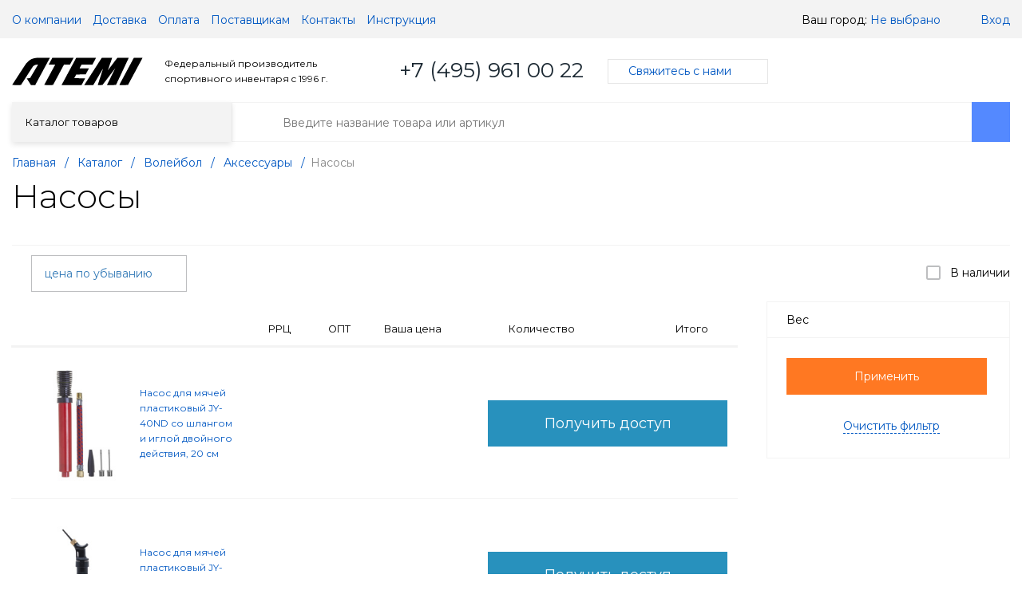

--- FILE ---
content_type: text/html; charset=UTF-8
request_url: https://atemi.ru/catalog/voleybol_1/aksessuary_3/nasosy_1/
body_size: 31145
content:
<!DOCTYPE html>
<html xml:lang="ru" lang="ru" itemscope itemtype="http://schema.org/WebSite">
<head>
	<title>Насосы</title>
	<script type="text/javascript">
	var rsGoPro = rsGoPro || {};
		rsGoPro.options = {},
		rsGoPro.options.owl = {},
		rsGoPro.options.fancybox = {};
	var BX_COOKIE_PREFIX = 'BITRIX_SM_',
		SITE_ID = 's1',
		SITE_DIR = '/',
		SITE_TEMPLATE_PATH = '/bitrix/templates/proopt30_default',
		SITE_CATALOG_PATH = 'catalog',
		RSGoPro_Adaptive = 'true',
		RSGoPro_FancyCloseDelay = 1000,
		RSGoPro_FancyReloadPageAfterClose = false,
		RSGoPro_FancyOptionsBase = {},
		RSGoPro_OFFERS = {},
		RSGoPro_VIEWED = {},
		RSGoPro_FAVORITE = {},
		RSGoPro_COMPARE = {},
		RSGoPro_INBASKET = {},
		RSGoPro_BASKET = {},
		RSGoPro_STOCK = {},
		RSGoPro_Pictures = {},
		RSGoPro_PicturesItem = {},
		RSGoPro_PicturesDetail = {},
		RSGoPro_PHONETABLET = "N",
        RSGoPro_PhoneMask = '+7 (999) 999-9999',
		rsGoProActionVariableName = 'rs_action',
		rsGoProProductIdVariableName = 'rs_id',
		rsGoProLicenseWorkLink = '';
	</script>
    <meta http-equiv="Content-Type" content="text/html; charset=UTF-8" />
<meta name="robots" content="index, follow" />
<meta name="keywords" content="Насосы, купить Насосы, приобрести Насосы" />
<meta name="description" content="Насосы" />
<link href="/bitrix/js/ui/design-tokens/dist/ui.design-tokens.css?173894426726358" type="text/css"  rel="stylesheet" />
<link href="/bitrix/js/ui/fonts/opensans/ui.font.opensans.css?16900317742555" type="text/css"  rel="stylesheet" />
<link href="/bitrix/js/main/popup/dist/main.popup.bundle.css?173894434329852" type="text/css"  rel="stylesheet" />
<link href="/bitrix/templates/proopt30_default/components/bitrix/catalog.section.list/mobile_links/style.css?16900317427151" type="text/css"  rel="stylesheet" />
<link href="/bitrix/templates/proopt30_default/components/redsign/catalog.sorter/gopro/style.css?16900317429085" type="text/css"  rel="stylesheet" />
<link href="/bitrix/templates/proopt30_default/components/bitrix/catalog.smart.filter/gopro/slider/slider.css?16900317422176" type="text/css"  rel="stylesheet" />
<link href="/bitrix/templates/proopt30_default/components/bitrix/system.pagenavigation/bootstrap_v4/style.css?1690031742302" type="text/css"  rel="stylesheet" />
<link href="/bitrix/templates/proopt30_default/assets/css/style.css?1690031741883972" type="text/css"  data-template-style="true"  rel="stylesheet" />
<link href="/bitrix/templates/proopt30_default/assets/lib/fancybox3/jquery.fancybox.css?169003174118790" type="text/css"  data-template-style="true"  rel="stylesheet" />
<link href="/bitrix/templates/proopt30_default/assets/lib/owl.carousel/owl.carousel.css?16900317413901" type="text/css"  data-template-style="true"  rel="stylesheet" />
<link href="/bitrix/templates/proopt30_default/assets/lib/jquery.scrollbar/jquery.scrollbar.css?169003174123056" type="text/css"  data-template-style="true"  rel="stylesheet" />
<link href="/bitrix/templates/proopt30_default/assets/lib/node-waves/waves.css?16900317414692" type="text/css"  data-template-style="true"  rel="stylesheet" />
<link href="/bitrix/templates/proopt30_default/assets/css/add_styles.css?16900317413523" type="text/css"  data-template-style="true"  rel="stylesheet" />
<link href="/bitrix/templates/proopt30_default/custom/style.css?169003174249114" type="text/css"  data-template-style="true"  rel="stylesheet" />
<link href="/bitrix/templates/proopt30_default/components/redsign/easycart/gopro/style.css?169003174242" type="text/css"  data-template-style="true"  rel="stylesheet" />
<link href="/bitrix/templates/proopt30_default/styles.css?169003174129449" type="text/css"  data-template-style="true"  rel="stylesheet" />
<link href="/bitrix/templates/proopt30_default/template_styles.css?1690031742784" type="text/css"  data-template-style="true"  rel="stylesheet" />
<link href="/include/tuning/color.css?169003174151624" type="text/css"  data-template-style="true"  rel="stylesheet" />
<script>if(!window.BX)window.BX={};if(!window.BX.message)window.BX.message=function(mess){if(typeof mess==='object'){for(let i in mess) {BX.message[i]=mess[i];} return true;}};</script>
<script>(window.BX||top.BX).message({"JS_CORE_LOADING":"Загрузка...","JS_CORE_NO_DATA":"- Нет данных -","JS_CORE_WINDOW_CLOSE":"Закрыть","JS_CORE_WINDOW_EXPAND":"Развернуть","JS_CORE_WINDOW_NARROW":"Свернуть в окно","JS_CORE_WINDOW_SAVE":"Сохранить","JS_CORE_WINDOW_CANCEL":"Отменить","JS_CORE_WINDOW_CONTINUE":"Продолжить","JS_CORE_H":"ч","JS_CORE_M":"м","JS_CORE_S":"с","JSADM_AI_HIDE_EXTRA":"Скрыть лишние","JSADM_AI_ALL_NOTIF":"Показать все","JSADM_AUTH_REQ":"Требуется авторизация!","JS_CORE_WINDOW_AUTH":"Войти","JS_CORE_IMAGE_FULL":"Полный размер"});</script>

<script src="/bitrix/js/main/core/core.js?1738944336498062"></script>

<script>BX.Runtime.registerExtension({"name":"main.core","namespace":"BX","loaded":true});</script>
<script>BX.setJSList(["\/bitrix\/js\/main\/core\/core_ajax.js","\/bitrix\/js\/main\/core\/core_promise.js","\/bitrix\/js\/main\/polyfill\/promise\/js\/promise.js","\/bitrix\/js\/main\/loadext\/loadext.js","\/bitrix\/js\/main\/loadext\/extension.js","\/bitrix\/js\/main\/polyfill\/promise\/js\/promise.js","\/bitrix\/js\/main\/polyfill\/find\/js\/find.js","\/bitrix\/js\/main\/polyfill\/includes\/js\/includes.js","\/bitrix\/js\/main\/polyfill\/matches\/js\/matches.js","\/bitrix\/js\/ui\/polyfill\/closest\/js\/closest.js","\/bitrix\/js\/main\/polyfill\/fill\/main.polyfill.fill.js","\/bitrix\/js\/main\/polyfill\/find\/js\/find.js","\/bitrix\/js\/main\/polyfill\/matches\/js\/matches.js","\/bitrix\/js\/main\/polyfill\/core\/dist\/polyfill.bundle.js","\/bitrix\/js\/main\/core\/core.js","\/bitrix\/js\/main\/polyfill\/intersectionobserver\/js\/intersectionobserver.js","\/bitrix\/js\/main\/lazyload\/dist\/lazyload.bundle.js","\/bitrix\/js\/main\/polyfill\/core\/dist\/polyfill.bundle.js","\/bitrix\/js\/main\/parambag\/dist\/parambag.bundle.js"]);
</script>
<script>BX.Runtime.registerExtension({"name":"pull.protobuf","namespace":"BX","loaded":true});</script>
<script>BX.Runtime.registerExtension({"name":"rest.client","namespace":"window","loaded":true});</script>
<script>(window.BX||top.BX).message({"pull_server_enabled":"Y","pull_config_timestamp":1633102536,"pull_guest_mode":"N","pull_guest_user_id":0});(window.BX||top.BX).message({"PULL_OLD_REVISION":"Для продолжения корректной работы с сайтом необходимо перезагрузить страницу."});</script>
<script>BX.Runtime.registerExtension({"name":"pull.client","namespace":"BX","loaded":true});</script>
<script>BX.Runtime.registerExtension({"name":"pull","namespace":"window","loaded":true});</script>
<script>BX.Runtime.registerExtension({"name":"main.pageobject","namespace":"window","loaded":true});</script>
<script>BX.Runtime.registerExtension({"name":"rs_core","namespace":"window","loaded":true});</script>
<script>BX.Runtime.registerExtension({"name":"rs_color","namespace":"window","loaded":true});</script>
<script>BX.Runtime.registerExtension({"name":"redsign.tuning","namespace":"window","loaded":true});</script>
<script>BX.Runtime.registerExtension({"name":"ui.design-tokens","namespace":"window","loaded":true});</script>
<script>BX.Runtime.registerExtension({"name":"ui.fonts.opensans","namespace":"window","loaded":true});</script>
<script>BX.Runtime.registerExtension({"name":"main.popup","namespace":"BX.Main","loaded":true});</script>
<script>BX.Runtime.registerExtension({"name":"popup","namespace":"window","loaded":true});</script>
<script>(window.BX||top.BX).message({"LANGUAGE_ID":"ru","FORMAT_DATE":"DD.MM.YYYY","FORMAT_DATETIME":"DD.MM.YYYY HH:MI:SS","COOKIE_PREFIX":"BITRIX_SM","SERVER_TZ_OFFSET":"10800","UTF_MODE":"Y","SITE_ID":"s1","SITE_DIR":"\/","USER_ID":"","SERVER_TIME":1768824452,"USER_TZ_OFFSET":0,"USER_TZ_AUTO":"Y","bitrix_sessid":"3f545b316a1a6a7388f3fd3433a95865"});</script>


<script src="/bitrix/js/pull/protobuf/protobuf.js?1690031773274055"></script>
<script src="/bitrix/js/pull/protobuf/model.js?169003177370928"></script>
<script src="/bitrix/js/rest/client/rest.client.js?169003177117414"></script>
<script src="/bitrix/js/pull/client/pull.client.js?173894422483600"></script>
<script src="/bitrix/js/redsign/devfunc/tools.js?16900317741726"></script>
<script src="/bitrix/js/main/pageobject/pageobject.js?1690031770864"></script>
<script src="/bitrix/js/redsign/devfunc/core.js?169003177489"></script>
<script src="/bitrix/js/redsign/devfunc/color.js?16900317748288"></script>
<script src="/bitrix/js/redsign/tuning/tuning.js?16987480855060"></script>
<script src="/bitrix/js/main/popup/dist/main.popup.bundle.js?1738944343117175"></script>
<script>
					(function () {
						"use strict";

						var counter = function ()
						{
							var cookie = (function (name) {
								var parts = ("; " + document.cookie).split("; " + name + "=");
								if (parts.length == 2) {
									try {return JSON.parse(decodeURIComponent(parts.pop().split(";").shift()));}
									catch (e) {}
								}
							})("BITRIX_CONVERSION_CONTEXT_s1");

							if (cookie && cookie.EXPIRE >= BX.message("SERVER_TIME"))
								return;

							var request = new XMLHttpRequest();
							request.open("POST", "/bitrix/tools/conversion/ajax_counter.php", true);
							request.setRequestHeader("Content-type", "application/x-www-form-urlencoded");
							request.send(
								"SITE_ID="+encodeURIComponent("s1")+
								"&sessid="+encodeURIComponent(BX.bitrix_sessid())+
								"&HTTP_REFERER="+encodeURIComponent(document.referrer)
							);
						};

						if (window.frameRequestStart === true)
							BX.addCustomEvent("onFrameDataReceived", counter);
						else
							BX.ready(counter);
					})();
				</script>
<script>var RSDevFunc_BasketEndWord_end1 = '';var RSDevFunc_BasketEndWord_end2 = '';var RSDevFunc_BasketEndWord_end3 = '';</script>
<link href="/favicon.ico" rel="shortcut icon"  type="image/x-icon">
<meta http-equiv="X-UA-Compatible" content="IE=edge" />
<meta name="viewport" content="width=device-width, initial-scale=1.0">
<script type="text/javascript" src="//yandex.st/share/share.js" charset="utf-8"></script>
<script src="//yastatic.net/share2/share.js" async="async" charset="utf-8"></script>
<meta name="theme-color" content="#1b2832">
<link href="https://fonts.googleapis.com/css?family=Montserrat:300,300i,400,400i,500,500i,600,600i,700,700i,800,800i&display=swap&subset=cyrillic,cyrillic-ext" rel="stylesheet">
<meta property="gopro:module:version" content="5.0.3">
<meta property="og:type" content="website">
<meta property="twitter:card" content="summary">
<meta property="og:site_name" content="Atemi">
<meta property="og:url" content="https://atemi.ru/catalog/voleybol_1/aksessuary_3/nasosy_1/">
<meta property="og:title" content="Насосы">
<meta property="og:description" content="Насосы">



<script src="/bitrix/templates/proopt30_default/assets/lib/jquery/jquery-3.4.1.js?1690031741290962"></script>
<script src="/bitrix/templates/proopt30_default/assets/lib/jquery-mousewheel/jquery.mousewheel.js?16900317418488"></script>
<script src="/bitrix/templates/proopt30_default/assets/lib/jquery.cookie/jquery.cookie.js?16900317413238"></script>
<script src="/bitrix/templates/proopt30_default/assets/lib/jquery.maskedinput/jquery.maskedinput.js?169003174110498"></script>
<script src="/bitrix/templates/proopt30_default/assets/lib/owl.carousel/owl.carousel.js?169003174188643"></script>
<script src="/bitrix/templates/proopt30_default/assets/lib/jquery.scrollbar/jquery.scrollbar.js?169003174135518"></script>
<script src="/bitrix/templates/proopt30_default/assets/lib/fancybox3/jquery.fancybox.js?1690031741146148"></script>
<script src="/bitrix/templates/proopt30_default/assets/lib/jquery.scrollto/jquery.scrollTo.js?16900317415936"></script>
<script src="/bitrix/templates/proopt30_default/assets/lib/smoothscroll-for-websites/SmoothScroll.js?169003174124157"></script>
<script src="/bitrix/templates/proopt30_default/assets/lib/bootstrap/bootstrap.js?169003174169038"></script>
<script src="/bitrix/templates/proopt30_default/assets/lib/jquery-lazy/jquery.lazy.js?169003174131678"></script>
<script src="/bitrix/templates/proopt30_default/assets/lib/node-waves/waves.js?169003174119467"></script>
<script src="/bitrix/templates/proopt30_default/assets/js/add_scripts.js?174117864734427"></script>
<script src="/bitrix/templates/proopt30_default/assets/js/popup/script.js?16900317414870"></script>
<script src="/bitrix/templates/proopt30_default/assets/js/glass/script.js?16900317414907"></script>
<script src="/bitrix/templates/proopt30_default/assets/js/script.js?169003174120882"></script>
<script src="/bitrix/templates/proopt30_default/assets/js/offers.js?169003174124390"></script>
<script src="/bitrix/templates/proopt30_default/assets/js/timer.js?16900317416471"></script>
<script src="/bitrix/templates/proopt30_default/assets/js/tabs.js?16900317411368"></script>
<script src="/bitrix/templates/proopt30_default/assets/js/animations.js?16900317411201"></script>
<script src="/bitrix/templates/proopt30_default/assets/js/basket.js?1690031741642"></script>
<script src="/bitrix/templates/proopt30_default/assets/js/personal.js?16900317414579"></script>
<script src="/bitrix/templates/proopt30_default/script.js?16900317412224"></script>
<script src="/bitrix/templates/proopt30_default/assets/js/dynamic.js?16900317416190"></script>
<script src="/bitrix/templates/proopt30_default/assets/js/swiper.js?1690031741371760"></script>
<script src="/bitrix/templates/proopt30_default/components/redsign/easycart/gopro/script.js?169003174215302"></script>
<script src="/bitrix/templates/proopt30_default/components/redsign/location.main/gopro/script.js?16900317421887"></script>
<script src="/bitrix/templates/proopt30_default/components/bitrix/menu/gopro/vertical2/script.js?16900317423541"></script>
<script src="/bitrix/components/arturgolubev/search.title/script.js?16900317439674"></script>
<script src="/bitrix/templates/proopt30_default/components/arturgolubev/search.title/inheader/script.js?16900317412401"></script>
<script src="/bitrix/templates/proopt30_default/components/redsign/catalog.sorter/gopro/script.js?16900317426406"></script>
<script src="/bitrix/templates/proopt30_default/components/bitrix/catalog.smart.filter/gopro/script.js?169003174229098"></script>
<script src="/bitrix/templates/proopt30_default/components/bitrix/catalog.section/gopro/script.js?16900317422612"></script>
<script src="/bitrix/templates/proopt30_default/extended/templates/catalog.section/gopro/script.js?169003174219091"></script>
<script src="/bitrix/templates/proopt30_default/components/bitrix/catalog.product.subscribe/gopro/script.js?169003174219056"></script>
<script>var _ba = _ba || []; _ba.push(["aid", "112762d9ed4095952c1e0d4ca20b71d1"]); _ba.push(["host", "atemi.ru"]); (function() {var ba = document.createElement("script"); ba.type = "text/javascript"; ba.async = true;ba.src = (document.location.protocol == "https:" ? "https://" : "http://") + "bitrix.info/ba.js";var s = document.getElementsByTagName("script")[0];s.parentNode.insertBefore(ba, s);})();</script>


    <script type="text/javascript">
    BX.message({
		"RSGOPRO_JS_TO_MACH_CLICK_LIKES": 'Вы слишком много кликаете, отдохните немного',
		"RSGOPRO_IN_STOCK_ISSET": 'Есть',
		"LICENSE_WORK_LINK": '',
		"LICENSE_WORK_LINK_PART1": 'Отправляя форму вы соглашаетесь',
		"LICENSE_WORK_LINK_PART2": 'на обработку персональных данных',
	});
	</script>

</head>

<script>

$(document).ready(function() {

	$('.selected-ul').closest('ul.lvl2').slideDown('fast');
	$('.selected-ul').siblings('ul').slideDown('fast');
	$('.selected-ul').siblings('span.menu-lvl-two').addClass('menu-lvl-two--active');

	$('.mr-selected').closest('ul.lvl2').siblings('.menu-lvl-one').addClass('menu-lvl-one--active');
	$('.mr-selected').closest('ul.lvl2').slideDown('fast');

	$('.selected-ul').closest('ul.lvl2').siblings('.menu-lvl-one').addClass('menu-lvl-one--active');


$(document).on('click', '.btn-see-options', function(e){
    	 e.preventDefault();
		$(this).toggleClass('btn-see-options--active');
		$(this).closest('.rt-product-row').next('.rt-item-container').slideToggle('fast');
});



$(document).on('click', '.menu-lvl-one', function(){
		$(this).toggleClass('menu-lvl-one--active').parent('li').children('ul.lvl2').slideToggle('fast');
		return false;
});


$(document).on('click', '.menu-lvl-two', function(){
		$(this).toggleClass('menu-lvl-two--active').siblings('ul').slideToggle('fast');
		return false;

});




/* $(document).on('click', '.add-to-cart', function(e){
    e.preventDefault();
    //Добавяем в корзину
    let productId = $(this).closest(".rt-item-option").attr("data-id");
    let quantity = $(this).closest(".rt-item-option").find('[name="quantity"]').val();
    if (quantity>0 && productId) {
        addToBasket(productId, quantity);
        $(this).find('.complete-added').addClass('complete-added--active');
        $(this).addClass('btn-green');
        setTimeout(function () {
            $('.add-to-cart').find('.complete-added').removeClass('complete-added--active');
        }, 700);
    }
});



$(document).on('click', '.b-pay__add2basket', function(e){
    e.preventDefault();
    var totalQuantity = 0;
    if ($(this).closest(".detail__pay").length>0) {
        $(this).closest(".rt-item-options").find(".rt-item-option").each(function () {
            var productId = $(this).attr("data-id");
            var quantity = $(this).find('[name="quantity"]').val();
            totalQuantity += quantity;
            if (quantity>0 && productId) {
                addToBasket(productId, quantity);
                $(this).find('.complete-added').addClass('btn-dark-green');
            }
        });
    } else {
        let singleattr = $(this).closest(".list-element.list-table__element").attr("data-single");
        if (singleattr) {
            let single_product = $(this).closest(".list-element.list-table__element");
            var productId = single_product.attr("data-productid");

            var quantity = single_product.find('[name="quantity"]').val();
            totalQuantity += quantity;
            if (quantity>0 && productId) {
                addToBasket(productId, quantity);
            }
        } else {
            $(this).closest(".list-element").find(".rt-item-options .rt-item-option").each(function () {
                var productId = $(this).attr("data-id");
                var quantity = $(this).find('[name="quantity"]').val();
                totalQuantity += quantity;
                if (quantity>0 && productId) {
                    addToBasket(productId, quantity);
                    $(this).find('.complete-added').addClass('btn-dark-green');
                }
            });
        }
    }
    if (totalQuantity >0) {
        $(this).find('.complete-added').addClass('complete-added--active');
        setTimeout(function () {
            $('.b-pay__add2basket').find('.complete-added').removeClass('complete-added--active');
        }, 700);
    }
}); */


$('.show-access').click(function (e) {
    e.preventDefault();
    var id = $(this).attr('href');
    $(id).fadeIn();
  });

  $('.closebut').click(function () {
    $('.popup_wrap').fadeOut();
  });

  $('.popup_wrap').click(function (e) {
    if ($(e.target).closest('.wrap').length == 0) {
      $(this).fadeOut();
    }
  });


});


</script>

<div class="popup_wrap" id="saccess">
	<div class="wrap">
		<div class="closebut"></div>
			<form class="ac-form" onsubmit="registerByPhone(); return false;">
                <input type="hidden" name="method" value="registerbyphone">
                <h4>Станьте оптовиком и получите доступ к ценам</h4>
				<div class="org-data">
					<input type="text" name="nameRegister" placeholder="Введите название организации">
					<input type="text" name="innRegister" placeholder="Введите ИНН организации">
				</div>
				<div class="ac-form__row">

					<div class="ac-form__left">
						<input class="maskPhone" type="text" name="phoneRegister" placeholder="Введите номер телефона">
					</div>
					<div class="ac-form__right">
						<button type="submit" id="getsmsregister">Получить доступ</button>
					</div>
				</div>
				<div class="ac-form__note">
					Нажимая на кнопку "Получить доступ", Вы соглашаетесь с <a href="/personal-data/" target="_blank">Обработкой персональных данных</a> и <a href="/policy/" target="_blank">Политикой конфиденциальности</a>
				</div>
			</form>

	</div>
</div>

<div class="popup_wrap" id="saccess_success">
    <div class="wrap">
        <div class="closebut"></div>
        <h2>Вы успешно зарегистрировались</h2>
<p>Ваша регистрация прошла успешно!</p>
<p>В ближайшее время с Вами свяжется наш менеджер для активации учётной записи и заполнения анкеты.</p>
<p>Если этого не произойдёт в течение 1 рабочего дня - вы можете позвонить нам по телефону <b>+7 (495) 961-00-22</b></p>    </div>
</div>


<body class="rsgopro adaptive prop_option_line_through tpanel1 header_type1 menu_vertical2 cw_1700 circular  body-pd">

        
	<div id="panel"></div>
    
    <div id="svg-icons" style="display: none;"></div>

	<div id="rs_easycart" class="rs_easycart orange addbodypadding hidden-print" style='z-index:991;' data-serviceurl="/personal/"><!--'start_frame_cache_rs_easycart'--><div class="rsec rsec_content" style="max-width:1700px;"><div class="rsec_in"><div class="rsec_body"><div class="rsec_tyanya"><span><svg class="svg-icon"><use xlink:href="#svg-24-drag_handle"></use></svg></span><a class="rsec_close" href="#close">Закрыть<svg class="svg-icon"><use xlink:href="#svg-close-button"></use></svg></a></div><div class="rsec_tabs"></div></div></div></div><!--'end_frame_cache_rs_easycart'--></div>
    
	<div class="body" itemscope itemtype="http://schema.org/WebPage"><!-- body -->

		<!-- header type -->
		
		
		
<!-- tpanel1 -->
<div id="tpanel" class="tpanel js-tpanel mod-background hidden-print">
	<div class="tline"></div>

	<div class="centering">
		<div class="centeringin clearfix">

<div class="authandlocation nowrap">

<div class="b-location" id="topline-location">
    <span>Ваш город: </span><!--'start_frame_cache_topline-location'--><a class="b-topline-location__link fancyajax fancybox.ajax big" href="/include/popup/mycity/" title="Ваш город?">Не выбрано<svg class="svg-icon"><use xlink:href="#svg-arrow-filled-down"></use></svg></a>

    
    <script>
    window.RS = window.RS || {};
    RS.Location = new RSLocation([], {'ajaxUrl':'/bitrix/components/redsign/location.main/ajax.php','siteId':'s1','confirmPopupId':'location_confirm'});
    </script>

    <!--'end_frame_cache_topline-location'--></div>


<div class="authinhead" id="inheadauthform_iIjGFB">
    <!--'start_frame_cache_inheadauthform_iIjGFB'-->                    <div class="authinheadinner guest"><svg class="svg-icon"><use xlink:href="#svg-lock"></use></svg><a href="/auth/">Вход</a>             </div>
        
	<!--'end_frame_cache_inheadauthform_iIjGFB'--></div>
</div>

<div class="tpanel_menu clearfix mobile_hide"><a href="/about/">О компании</a><a href="/delivery/">Доставка</a><a href="/payment/">Оплата</a><a href="/suppliers/">Поставщикам</a><a href="/contacts/">Контакты</a><a href="/instruktsiya/">Инструкция</a></div>
		</div>
	</div>
</div>
<!-- /tpanel1 -->

		
<!-- header type1 -->
<div id="header" class="header js-header">
	<div class="centering">
		<div class="centeringin clearfix">
			<div class="logo column1">
				<div class="column1inner">
<a href="/"><img src="/include/logo.svg" srcset="/include/logo.svg" style="width: 164px;height: 43px;padding-left: 20px;"> </a>
				</div>
			</div>
							<div class="slogan column1 " style="margin-left: -5%;">
								<div class="column1inner">
									Федеральный производитель спортивного инвентаря c 1996 г.								</div>
							</div>

	
			<div class="phone column1 nowrap">
				<div class="column1inner">
					<svg class="svg-icon"><use xlink:href="#svg-handphone"></use></svg>
<a href="tel:84952128506">+7 (495) 961 00 22</a>
				</div>
			</div>
			<div class="callback column1 nowrap hidden-print">
				<div class="column1inner">
<a class="fancyajax fancybox.ajax big" href="/include/popup/nasvyazi/" title="Мы всегда на связи">Свяжитесь с нами<svg class="svg-icon"><use xlink:href="#svg-arrow-filled-down"></use></svg></a>
				</div>
			</div>
            			<div class="basket column1 nowrap hidden-print">
				<div class="column1inner">
				</div>
			</div>
		</div>
	</div>
</div>
<!-- /header type1 -->
<div class="page-top-top">



		
		
<!-- menu vertical2 -->
<div id="menu" class="menu js-menu hidden-print">
	<div class="centering">
		<div class="centeringin clearfix">
			<div class="b-mmenu type1">


<div class="catalogmenu2_column js-menu"><ul class="catalogmenu2 list-unstyled clearfix"><li class="parent">
									<a href="/catalog/#frommenu" class="parent">
						Каталог товаров						<svg class="svg-icon menu"><use xlink:href="#svg-menu"></use></svg>
					</a>
					<ul class="first list-unstyled clearfix lvl1  rs-show">
					<li class="menu-lvl-link-btn first">
							

							
								<a href="/catalog/futbol_1/" >
																			<object type="image/svg+xml" data="/upload/uf/52d/pwgy4t7yivt49t5wc81ikh7xwzz00dyc.svg" width="50" height="50" ></object>
																		Футбол</a>
						        <div class="menu-lvl-one first" title="Футбол">
									
									<svg class="svg-icon arrow"><use xlink:href="#svg-arrow-linear-right"></use></svg></div><ul class="lvl2 lvl2-count-4"><div class="mrow mrow-has-sub"><a href="/catalog/futbol_1/aksessuary_8/">Аксессуары</a><span class="menu-lvl-two sub" title="Аксессуары"><svg class="svg-icon arrow"><use xlink:href="#svg-arrow-linear-right"></use></svg></span>							
														<ul class="">
							<a href="/catalog/futbol_1/aksessuary_8/inventar/" class="sub-sub" title="Инвентарь"><span>Инвентарь</span></a>
								</ul>
							
														
														<ul class="">
							<a href="/catalog/futbol_1/aksessuary_8/manishki_perchatki/" class="sub-sub" title="Манишки, перчатки"><span>Манишки, перчатки</span></a>
								</ul>
							
														
														<ul class="">
							<a href="/catalog/futbol_1/aksessuary_8/nasosy_2/" class="sub-sub" title="Насосы"><span>Насосы</span></a>
								</ul>
							
														
														<ul class="">
							<a href="/catalog/futbol_1/aksessuary_8/setki_dlya_f_b_vorot/" class="sub-sub" title="Сетки для ф/б ворот"><span>Сетки для ф/б ворот</span></a>
								</ul>
							
														
														<ul class="">
							<a href="/catalog/futbol_1/aksessuary_8/sumki_ryukzaki/" class="sub-sub" title="Сумки, рюкзаки"><span>Сумки, рюкзаки</span></a>
								</ul>
							
							</div><div class="mrow ">														<a href="/catalog/futbol_1/butsy/" class="sub" title="Бутсы"><span>Бутсы</span></a>
							
							
							</div><div class="mrow ">														<a href="/catalog/futbol_1/myachi_futbolnye/" class="sub" title="Мячи футбольные"><span>Мячи футбольные</span></a>
							
							
							</div><div class="mrow mrow-has-sub"><a href="/catalog/futbol_1/odezhda/">Одежда</a><span class="menu-lvl-two sub" title="Одежда"><svg class="svg-icon arrow"><use xlink:href="#svg-arrow-linear-right"></use></svg></span>							
														<ul class="">
							<a href="/catalog/futbol_1/odezhda/igrovaya_forma_1/" class="sub-sub" title="Игровая форма"><span>Игровая форма</span></a>
								</ul>
							
														
														<ul class="">
							<a href="/catalog/futbol_1/odezhda/paradnaya_forma_1/" class="sub-sub" title="Парадная форма"><span>Парадная форма</span></a>
								</ul>
							
														
														<ul class="">
							<a href="/catalog/futbol_1/odezhda/noski_getry_golfy_1/" class="sub-sub" title="Носки, гетры, гольфы"><span>Носки, гетры, гольфы</span></a>
								</ul>
							
														
														<ul class="">
							<a href="/catalog/futbol_1/odezhda/trenirovochnaya_forma_1/" class="sub-sub" title="Тренировочная форма"><span>Тренировочная форма</span></a>
								</ul>
							
							</div></ul></li><!-- the end --><li class="menu-lvl-link-btn first">
							

							
								<a href="/catalog/plavanie_basseyn/" >
																			<object type="image/svg+xml" data="/upload/uf/a69/v5r7c4dzjqnt233kcrm4ji1mhumzx04b.svg" width="50" height="50" ></object>
																		Плавание бассейн</a>
						        <div class="menu-lvl-one first" title="Плавание бассейн">
									
									<svg class="svg-icon arrow"><use xlink:href="#svg-arrow-linear-right"></use></svg></div><ul class="lvl2 lvl2-count-4"><div class="mrow mrow-has-sub"><a href="/catalog/plavanie_basseyn/inventar_dlya_plavaniya/">Инвентарь для плавания</a><span class="menu-lvl-two sub" title="Инвентарь для плавания"><svg class="svg-icon arrow"><use xlink:href="#svg-arrow-linear-right"></use></svg></span>							
														<ul class="">
							<a href="/catalog/plavanie_basseyn/inventar_dlya_plavaniya/akvafitnes_1/" class="sub-sub" title="Аквафитнес"><span>Аквафитнес</span></a>
								</ul>
							
														
														<ul class="">
							<a href="/catalog/plavanie_basseyn/inventar_dlya_plavaniya/doski_i_kolobashki/" class="sub-sub" title="Доски и колобашки"><span>Доски и колобашки</span></a>
								</ul>
							
														
														<ul class="">
							<a href="/catalog/plavanie_basseyn/inventar_dlya_plavaniya/lasty_1/" class="sub-sub" title="Ласты"><span>Ласты</span></a>
								</ul>
							
														
														<ul class="">
							<a href="/catalog/plavanie_basseyn/inventar_dlya_plavaniya/lopatki/" class="sub-sub" title="Лопатки"><span>Лопатки</span></a>
								</ul>
							
														
														<ul class="">
							<a href="/catalog/plavanie_basseyn/inventar_dlya_plavaniya/trubki/" class="sub-sub" title="Трубки"><span>Трубки</span></a>
								</ul>
							
							</div><div class="mrow mrow-has-sub"><a href="/catalog/plavanie_basseyn/aksessuary_5/">Аксессуары</a><span class="menu-lvl-two sub" title="Аксессуары"><svg class="svg-icon arrow"><use xlink:href="#svg-arrow-linear-right"></use></svg></span>							
														<ul class="">
							<a href="/catalog/plavanie_basseyn/aksessuary_5/berushi_1/" class="sub-sub" title="Беруши"><span>Беруши</span></a>
								</ul>
							
														
														<ul class="">
							<a href="/catalog/plavanie_basseyn/aksessuary_5/zazhim_dlya_nosa/" class="sub-sub" title="Зажим для носа"><span>Зажим для носа</span></a>
								</ul>
							
							<a href="/catalog/plavanie_basseyn/aksessuary_5/kollektsiya_2024/">Коллекция 2024</a><span class="menu-lvl-two sub-sub" title="Коллекция 2024"><svg class="svg-icon arrow"><use xlink:href="#svg-arrow-linear-right"></use></svg></span>							
														<ul class="">
							<a href="/catalog/plavanie_basseyn/aksessuary_5/sumki_i_ryukzaki/" class="sub-sub" title="Сумки и рюкзаки"><span>Сумки и рюкзаки</span></a>
								</ul>
							
														
														<ul class="">
							<a href="/catalog/plavanie_basseyn/aksessuary_5/chekhly/" class="sub-sub" title="Чехлы"><span>Чехлы</span></a>
								</ul>
							
							</div><div class="mrow mrow-has-sub"><a href="/catalog/plavanie_basseyn/kupalniki/">Купальники</a><span class="menu-lvl-two sub" title="Купальники"><svg class="svg-icon arrow"><use xlink:href="#svg-arrow-linear-right"></use></svg></span>							
														<ul class="">
							<a href="/catalog/plavanie_basseyn/kupalniki/kupalniki_zhenskie_1/" class="sub-sub" title="Купальники женские"><span>Купальники женские</span></a>
								</ul>
							
							<a href="/catalog/plavanie_basseyn/kupalniki/kollektsiya_2024_1/">Коллекция 2024</a><span class="menu-lvl-two sub-sub" title="Коллекция 2024"><svg class="svg-icon arrow"><use xlink:href="#svg-arrow-linear-right"></use></svg></span></div><div class="mrow mrow-has-sub"><a href="/catalog/plavanie_basseyn/ochki_dlya_plavaniya/">Очки для плавания</a><span class="menu-lvl-two sub" title="Очки для плавания"><svg class="svg-icon arrow"><use xlink:href="#svg-arrow-linear-right"></use></svg></span>							
														<ul class="">
							<a href="/catalog/plavanie_basseyn/ochki_dlya_plavaniya/competitions_series/" class="sub-sub" title="Competitions series"><span>Competitions series</span></a>
								</ul>
							
														
														<ul class="">
							<a href="/catalog/plavanie_basseyn/ochki_dlya_plavaniya/fitness_series/" class="sub-sub" title="Fitness series"><span>Fitness series</span></a>
								</ul>
							
														
														<ul class="">
							<a href="/catalog/plavanie_basseyn/ochki_dlya_plavaniya/kids_series/" class="sub-sub" title="Kids series"><span>Kids series</span></a>
								</ul>
							
														
														<ul class="">
							<a href="/catalog/plavanie_basseyn/ochki_dlya_plavaniya/training_series/" class="sub-sub" title="Training series"><span>Training series</span></a>
								</ul>
							
							<a href="/catalog/plavanie_basseyn/ochki_dlya_plavaniya/kollektsiya_2024_2/">Коллекция 2024</a><span class="menu-lvl-two sub-sub" title="Коллекция 2024"><svg class="svg-icon arrow"><use xlink:href="#svg-arrow-linear-right"></use></svg></span></div><div class="mrow mrow-has-sub"><a href="/catalog/plavanie_basseyn/plavki/">Плавки</a><span class="menu-lvl-two sub" title="Плавки"><svg class="svg-icon arrow"><use xlink:href="#svg-arrow-linear-right"></use></svg></span><a href="/catalog/plavanie_basseyn/plavki/kollektsiya_2024_3/">Коллекция 2024</a><span class="menu-lvl-two sub-sub" title="Коллекция 2024"><svg class="svg-icon arrow"><use xlink:href="#svg-arrow-linear-right"></use></svg></span>							
														<ul class="">
							<a href="/catalog/plavanie_basseyn/plavki/plavki_muzhskie_1/" class="sub-sub" title="Плавки мужские"><span>Плавки мужские</span></a>
								</ul>
							
							</div><div class="mrow mrow-has-sub"><a href="/catalog/plavanie_basseyn/shapochki_dlya_plavaniya/">Шапочки для плавания</a><span class="menu-lvl-two sub" title="Шапочки для плавания"><svg class="svg-icon arrow"><use xlink:href="#svg-arrow-linear-right"></use></svg></span>							
														<ul class="">
							<a href="/catalog/plavanie_basseyn/shapochki_dlya_plavaniya/vzroslye/" class="sub-sub" title="Взрослые"><span>Взрослые</span></a>
								</ul>
							
														
														<ul class="">
							<a href="/catalog/plavanie_basseyn/shapochki_dlya_plavaniya/detskie_1/" class="sub-sub" title="Детские"><span>Детские</span></a>
								</ul>
							
							<a href="/catalog/plavanie_basseyn/shapochki_dlya_plavaniya/kollektsiya_2024_4/">Коллекция 2024</a><span class="menu-lvl-two sub-sub" title="Коллекция 2024"><svg class="svg-icon arrow"><use xlink:href="#svg-arrow-linear-right"></use></svg></span></div></ul></li><!-- the end --><li class="menu-lvl-link-btn first">
							

							
								<a href="/catalog/fitnes_i_tyazhelaya_atletika/" >
																			<object type="image/svg+xml" data="/upload/uf/789/me7q8xds2wvdbxi804o31m1v1mgkvn7y.svg" width="50" height="50" ></object>
																		Фитнес и тяжелая атлетика</a>
						        <div class="menu-lvl-one first" title="Фитнес и тяжелая атлетика">
									
									<svg class="svg-icon arrow"><use xlink:href="#svg-arrow-linear-right"></use></svg></div><ul class="lvl2 lvl2-count-4"><div class="mrow ">														<a href="/catalog/fitnes_i_tyazhelaya_atletika/bodibary/" class="sub" title="Бодибары"><span>Бодибары</span></a>
							
							
							</div><div class="mrow ">														<a href="/catalog/fitnes_i_tyazhelaya_atletika/ganteli/" class="sub" title="Гантели"><span>Гантели</span></a>
							
							
							</div><div class="mrow ">														<a href="/catalog/fitnes_i_tyazhelaya_atletika/ganteli_razbornye/" class="sub" title="Гантели разборные"><span>Гантели разборные</span></a>
							
							
							</div><div class="mrow ">														<a href="/catalog/fitnes_i_tyazhelaya_atletika/grify/" class="sub" title="Грифы"><span>Грифы</span></a>
							
							
							</div><div class="mrow ">														<a href="/catalog/fitnes_i_tyazhelaya_atletika/diski_zdorovya/" class="sub" title="Диски здоровья"><span>Диски здоровья</span></a>
							
							
							</div><div class="mrow ">														<a href="/catalog/fitnes_i_tyazhelaya_atletika/kovriki_1/" class="sub" title="Коврики"><span>Коврики</span></a>
							
							
							</div><div class="mrow ">														<a href="/catalog/fitnes_i_tyazhelaya_atletika/medboly/" class="sub" title="Медболы"><span>Медболы</span></a>
							
							
							</div><div class="mrow ">														<a href="/catalog/fitnes_i_tyazhelaya_atletika/myachi_gimnasticheskie/" class="sub" title="Мячи гимнастические"><span>Мячи гимнастические</span></a>
							
							
							</div><div class="mrow ">														<a href="/catalog/fitnes_i_tyazhelaya_atletika/obruchi_massazhnye/" class="sub" title="Обручи массажные"><span>Обручи массажные</span></a>
							
							
							</div><div class="mrow ">														<a href="/catalog/fitnes_i_tyazhelaya_atletika/odezhda_dlya_pokhudeniya/" class="sub" title="Одежда для похудения"><span>Одежда для похудения</span></a>
							
							
							</div><div class="mrow ">														<a href="/catalog/fitnes_i_tyazhelaya_atletika/perchatki_2/" class="sub" title="Перчатки"><span>Перчатки</span></a>
							
							
							</div><div class="mrow ">														<a href="/catalog/fitnes_i_tyazhelaya_atletika/poyasa/" class="sub" title="Пояса"><span>Пояса</span></a>
							
							
							</div><div class="mrow ">														<a href="/catalog/fitnes_i_tyazhelaya_atletika/roliki_dlya_pressa/" class="sub" title="Ролики для пресса"><span>Ролики для пресса</span></a>
							
							
							</div><div class="mrow ">														<a href="/catalog/fitnes_i_tyazhelaya_atletika/roliki_massazhnye/" class="sub" title="Ролики массажные"><span>Ролики массажные</span></a>
							
							
							</div><div class="mrow ">														<a href="/catalog/fitnes_i_tyazhelaya_atletika/skakalki/" class="sub" title="Скакалки"><span>Скакалки</span></a>
							
							
							</div><div class="mrow ">														<a href="/catalog/fitnes_i_tyazhelaya_atletika/step_doski/" class="sub" title="Степ-доски"><span>Степ-доски</span></a>
							
							
							</div><div class="mrow ">														<a href="/catalog/fitnes_i_tyazhelaya_atletika/supporta/" class="sub" title="Суппорта"><span>Суппорта</span></a>
							
							
							</div><div class="mrow mrow-has-sub"><a href="/catalog/fitnes_i_tyazhelaya_atletika/tovary_dlya_yogi/">Товары для йоги</a><span class="menu-lvl-two sub" title="Товары для йоги"><svg class="svg-icon arrow"><use xlink:href="#svg-arrow-linear-right"></use></svg></span>							
														<ul class="">
							<a href="/catalog/fitnes_i_tyazhelaya_atletika/tovary_dlya_yogi/bloki_dlya_yogi/" class="sub-sub" title="Блоки для йоги"><span>Блоки для йоги</span></a>
								</ul>
							
														
														<ul class="">
							<a href="/catalog/fitnes_i_tyazhelaya_atletika/tovary_dlya_yogi/kovriki_dlya_yogi/" class="sub-sub" title="Коврики для йоги"><span>Коврики для йоги</span></a>
								</ul>
							
														
														<ul class="">
							<a href="/catalog/fitnes_i_tyazhelaya_atletika/tovary_dlya_yogi/kolesa_dlya_yogi/" class="sub-sub" title="Колеса для йоги"><span>Колеса для йоги</span></a>
								</ul>
							
														
														<ul class="">
							<a href="/catalog/fitnes_i_tyazhelaya_atletika/tovary_dlya_yogi/koltsa_dlya_pilatesa/" class="sub-sub" title="Кольца для пилатеса"><span>Кольца для пилатеса</span></a>
								</ul>
							
														
														<ul class="">
							<a href="/catalog/fitnes_i_tyazhelaya_atletika/tovary_dlya_yogi/remni_dlya_yogi/" class="sub-sub" title="Ремни для йоги"><span>Ремни для йоги</span></a>
								</ul>
							
							</div><div class="mrow ">														<a href="/catalog/fitnes_i_tyazhelaya_atletika/turniki/" class="sub" title="Турники"><span>Турники</span></a>
							
							
							</div><div class="mrow ">														<a href="/catalog/fitnes_i_tyazhelaya_atletika/upory_dlya_otzhimaniy/" class="sub" title="Упоры для отжиманий"><span>Упоры для отжиманий</span></a>
							
							
							</div><div class="mrow ">														<a href="/catalog/fitnes_i_tyazhelaya_atletika/utyazheliteli/" class="sub" title="Утяжелители"><span>Утяжелители</span></a>
							
							
							</div><div class="mrow ">														<a href="/catalog/fitnes_i_tyazhelaya_atletika/espandery/" class="sub" title="Эспандеры"><span>Эспандеры</span></a>
							
							
							</div></ul></li><!-- the end --><li class="menu-lvl-link-btn first">
							

							
								<a href="/catalog/turizm_1/" >
																			<object type="image/svg+xml" data="/upload/uf/c5c/240c732tdsftbqghxf543hgymhnn2blr.svg" width="50" height="50" ></object>
																		Туризм</a>
						        <div class="menu-lvl-one first" title="Туризм">
									
									<svg class="svg-icon arrow"><use xlink:href="#svg-arrow-linear-right"></use></svg></div><ul class="lvl2 lvl2-count-4"><div class="mrow ">														<a href="/catalog/turizm_1/aksessuary_7/" class="sub" title="Аксессуары"><span>Аксессуары</span></a>
							
							
							</div><div class="mrow ">														<a href="/catalog/turizm_1/kovriki/" class="sub" title="Коврики"><span>Коврики</span></a>
							
							
							</div><div class="mrow mrow-has-sub"><a href="/catalog/turizm_1/mebel/">Мебель</a><span class="menu-lvl-two sub" title="Мебель"><svg class="svg-icon arrow"><use xlink:href="#svg-arrow-linear-right"></use></svg></span>							
														<ul class="">
							<a href="/catalog/turizm_1/mebel/kresla_i_stulya/" class="sub-sub" title="Кресла и стулья"><span>Кресла и стулья</span></a>
								</ul>
							
														
														<ul class="">
							<a href="/catalog/turizm_1/mebel/raskladushki/" class="sub-sub" title="Раскладушки"><span>Раскладушки</span></a>
								</ul>
							
														
														<ul class="">
							<a href="/catalog/turizm_1/mebel/stoly_i_komplekty/" class="sub-sub" title="Столы и комплекты"><span>Столы и комплекты</span></a>
								</ul>
							
							</div><div class="mrow ">														<a href="/catalog/turizm_1/palatki/" class="sub" title="Палатки"><span>Палатки</span></a>
							
							
							</div><div class="mrow ">														<a href="/catalog/turizm_1/skandinavskaya_khodba/" class="sub" title="Скандинавская ходьба"><span>Скандинавская ходьба</span></a>
							
							
							</div><div class="mrow ">														<a href="/catalog/turizm_1/spalniki/" class="sub" title="Спальники"><span>Спальники</span></a>
							
							
							</div><div class="mrow ">														<a href="/catalog/turizm_1/tenty/" class="sub" title="Тенты"><span>Тенты</span></a>
							
							
							</div><div class="mrow ">														<a href="/catalog/turizm_1/termosy/" class="sub" title="Термосы"><span>Термосы</span></a>
							
							
							</div><div class="mrow ">														<a href="/catalog/turizm_1/trekkingovye_palki/" class="sub" title="Треккинговые палки"><span>Треккинговые палки</span></a>
							
							
							</div></ul></li><!-- the end --><li class="menu-lvl-link-btn first">
							

							
								<a href="/catalog/nastolnyy_tennis_1/" >
																			<object type="image/svg+xml" data="/upload/uf/9ce/y67ngtbw9xg9gmpns4ifibxvn6wkt96i.svg" width="50" height="50" ></object>
																		Настольный теннис</a>
						        <div class="menu-lvl-one first" title="Настольный теннис">
									
									<svg class="svg-icon arrow"><use xlink:href="#svg-arrow-linear-right"></use></svg></div><ul class="lvl2 lvl2-count-3"><div class="mrow mrow-has-sub"><a href="/catalog/nastolnyy_tennis_1/aksessuary_4/">Аксессуары</a><span class="menu-lvl-two sub" title="Аксессуары"><svg class="svg-icon arrow"><use xlink:href="#svg-arrow-linear-right"></use></svg></span>							
														<ul class="">
							<a href="/catalog/nastolnyy_tennis_1/aksessuary_4/myachi_dlya_n_tennisa/" class="sub-sub" title="Мячи для н/тенниса"><span>Мячи для н/тенниса</span></a>
								</ul>
							
														
														<ul class="">
							<a href="/catalog/nastolnyy_tennis_1/aksessuary_4/setki_dlya_n_tennisa/" class="sub-sub" title="Сетки для н/тенниса"><span>Сетки для н/тенниса</span></a>
								</ul>
							
														
														<ul class="">
							<a href="/catalog/nastolnyy_tennis_1/aksessuary_4/trenazhery_n_tennis/" class="sub-sub" title="Тренажеры н/теннис"><span>Тренажеры н/теннис</span></a>
								</ul>
							
														
														<ul class="">
							<a href="/catalog/nastolnyy_tennis_1/aksessuary_4/chekhly_dlya_raketok/" class="sub-sub" title="Чехлы для ракеток"><span>Чехлы для ракеток</span></a>
								</ul>
							
							</div><div class="mrow ">														<a href="/catalog/nastolnyy_tennis_1/nabory_2/" class="sub" title="Наборы"><span>Наборы</span></a>
							
							
							</div><div class="mrow ">														<a href="/catalog/nastolnyy_tennis_1/raketki/" class="sub" title="Ракетки"><span>Ракетки</span></a>
							
							
							</div></ul></li><!-- the end --><li class="menu-lvl-link-btn first">
							

							
								<a href="/catalog/basketbol_1/" >
																			<object type="image/svg+xml" data="/upload/uf/409/kzjzqcem8jcu31yv6t1xggsd3a80vb4c.svg" width="50" height="50" ></object>
																		Баскетбол</a>
						        <div class="menu-lvl-one first" title="Баскетбол">
									
									<svg class="svg-icon arrow"><use xlink:href="#svg-arrow-linear-right"></use></svg></div><ul class="lvl2 lvl2-count-2"><div class="mrow mrow-has-sub"><a href="/catalog/basketbol_1/aksessuary_1/">Аксессуары</a><span class="menu-lvl-two sub" title="Аксессуары"><svg class="svg-icon arrow"><use xlink:href="#svg-arrow-linear-right"></use></svg></span>							
														<ul class="">
							<a href="/catalog/basketbol_1/aksessuary_1/nasosy/" class="sub-sub" title="Насосы"><span>Насосы</span></a>
								</ul>
							
														
														<ul class="">
							<a href="/catalog/basketbol_1/aksessuary_1/setki/" class="sub-sub" title="Сетки"><span>Сетки</span></a>
								</ul>
							
														
														<ul class="">
							<a href="/catalog/basketbol_1/aksessuary_1/shchity_stoyki_i_koltsa/" class="sub-sub" title="Щиты, стойки и кольца"><span>Щиты, стойки и кольца</span></a>
								</ul>
							
							</div><div class="mrow ">														<a href="/catalog/basketbol_1/basketbolnye_myachi/" class="sub" title="Баскетбольные мячи"><span>Баскетбольные мячи</span></a>
							
							
							</div></ul></li><!-- the end --><li class="menu-lvl-link-btn selected first">
							

							
								<a href="/catalog/voleybol_1/" >
																			<object type="image/svg+xml" data="/upload/uf/861/knn3kb0x7pac17p7evvpsyw3grb79llj.svg" width="50" height="50" ></object>
																		Волейбол</a>
						        <div class="menu-lvl-one first selected" title="Волейбол">
									
									<svg class="svg-icon arrow"><use xlink:href="#svg-arrow-linear-right"></use></svg></div><ul class="lvl2 lvl2-count-2"><div class="mrow mrow-has-sub"><a href="/catalog/voleybol_1/aksessuary_3/">Аксессуары</a><span class="menu-lvl-two sub" title="Аксессуары"><svg class="svg-icon arrow"><use xlink:href="#svg-arrow-linear-right"></use></svg></span>							
														<ul class="selected-ul">
							<a href="/catalog/voleybol_1/aksessuary_3/nakolenniki_v_b/" class="sub-sub" title="Наколенники в/б"><span>Наколенники в/б</span></a>
								</ul>
							
														
														<ul class="selected-ul">
							<a href="/catalog/voleybol_1/aksessuary_3/nasosy_1/" class="sub-sub selected-sub" title="Насосы"><span>Насосы</span></a>
								</ul>
							
														
														<ul class="selected-ul">
							<a href="/catalog/voleybol_1/aksessuary_3/setki_voleybolnye/" class="sub-sub" title="Сетки волейбольные"><span>Сетки волейбольные</span></a>
								</ul>
							
							</div><div class="mrow  mr-selected">														<a href="/catalog/voleybol_1/voleybolnye_myachi/" class="sub" title="Волейбольные мячи"><span>Волейбольные мячи</span></a>
							
							
							</div></ul></li><!-- the end --><li class="menu-lvl-link-btn first">
							

							
								<a href="/catalog/skeytbordy/" >
																			<object type="image/svg+xml" data="/upload/uf/18b/s6y83f5rm0gzpe0tpx8ewf1oij1dz0c0.svg" width="50" height="50" ></object>
																		Скейтборды</a>
						        <div class="menu-lvl-one first" title="Скейтборды">
									
									<svg class="svg-icon arrow"><use xlink:href="#svg-arrow-linear-right"></use></svg></div><ul class="lvl2 lvl2-count-4"><div class="mrow ">														<a href="/catalog/skeytbordy/aksessuary_i_zapchasti/" class="sub" title="Аксессуары и запчасти"><span>Аксессуары и запчасти</span></a>
							
							
							</div><div class="mrow ">														<a href="/catalog/skeytbordy/zashchita_5/" class="sub" title="Защита"><span>Защита</span></a>
							
							
							</div><div class="mrow ">														<a href="/catalog/skeytbordy/longbordy_kruizery/" class="sub" title="Лонгборды, Круизеры"><span>Лонгборды, Круизеры</span></a>
							
							
							</div><div class="mrow ">														<a href="/catalog/skeytbordy/minibordy/" class="sub" title="Миниборды"><span>Миниборды</span></a>
							
							
							</div><div class="mrow ">														<a href="/catalog/skeytbordy/skeytbordy_1/" class="sub" title="Скейтборды"><span>Скейтборды</span></a>
							
							
							</div></ul></li><!-- the end --><li class="menu-lvl-link-btn first">
							

							
								<a href="/catalog/trenazhyery/" >
																			<object type="image/svg+xml" data="/upload/uf/9e7/sv05qgur9mogmarwlftd9l2x6hkh5rvy.svg" width="50" height="50" ></object>
																		Тренажёры</a>
						        <div class="menu-lvl-one first" title="Тренажёры">
									
									<svg class="svg-icon arrow"><use xlink:href="#svg-arrow-linear-right"></use></svg></div><ul class="lvl2 lvl2-count-4"><div class="mrow ">														<a href="/catalog/trenazhyery/begovye_dorozhki/" class="sub" title="Беговые дорожки"><span>Беговые дорожки</span></a>
							
							
							</div><div class="mrow ">														<a href="/catalog/trenazhyery/velotrenazhery/" class="sub" title="Велотренажеры"><span>Велотренажеры</span></a>
							
							
							</div><div class="mrow ">														<a href="/catalog/trenazhyery/zapchasti/" class="sub" title="Запчасти"><span>Запчасти</span></a>
							
							
							</div><div class="mrow ">														<a href="/catalog/trenazhyery/silovye_stantsii/" class="sub" title="Силовые станции"><span>Силовые станции</span></a>
							
							
							</div><div class="mrow ">														<a href="/catalog/trenazhyery/skami/" class="sub" title="Скамьи"><span>Скамьи</span></a>
							
							
							</div><div class="mrow ">														<a href="/catalog/trenazhyery/steppery/" class="sub" title="Степперы"><span>Степперы</span></a>
							
							
							</div><div class="mrow ">														<a href="/catalog/trenazhyery/elleptiki/" class="sub" title="Эллептики"><span>Эллептики</span></a>
							
							
							</div></ul></li><!-- the end --><li class="menu-lvl-link-btn first more">
							

							
								<a href="/catalog/samokaty/" >
																			<object type="image/svg+xml" data="/upload/uf/f82/ziegl4aw8d6rnte298q07c2zisjvlafd.svg" width="50" height="50" ></object>
																		Самокаты</a>
						        <div class="menu-lvl-one first" title="Самокаты">
									
									<svg class="svg-icon arrow"><use xlink:href="#svg-arrow-linear-right"></use></svg></div><ul class="lvl2 lvl2-count-3"><div class="mrow ">														<a href="/catalog/samokaty/begovely/" class="sub" title="Беговелы"><span>Беговелы</span></a>
							
							
							</div><div class="mrow ">														<a href="/catalog/samokaty/zashchita_4/" class="sub" title="Защита"><span>Защита</span></a>
							
							
							</div><div class="mrow ">														<a href="/catalog/samokaty/samokaty_1/" class="sub" title="Самокаты"><span>Самокаты</span></a>
							
							
							</div></ul></li><!-- the end --><li class="menu-lvl-link-btn first more">
							

							
								<a href="/catalog/plavanie_plyazh/" >
																			<object type="image/svg+xml" data="/upload/uf/700/qkqcfgnkdesvb7ynkrif2jmuafgq2f5f.svg" width="50" height="50" ></object>
																		Плавание пляж</a>
						        <div class="menu-lvl-one first" title="Плавание пляж">
									
									<svg class="svg-icon arrow"><use xlink:href="#svg-arrow-linear-right"></use></svg></div><ul class="lvl2 lvl2-count-4"><div class="mrow ">														<a href="/catalog/plavanie_plyazh/lasty/" class="sub" title="Ласты"><span>Ласты</span></a>
							
							
							</div><div class="mrow ">														<a href="/catalog/plavanie_plyazh/maski_dlya_plavaniya/" class="sub" title="Маски для плавания"><span>Маски для плавания</span></a>
							
							
							</div><div class="mrow ">														<a href="/catalog/plavanie_plyazh/nabory_dlya_plavaniya/" class="sub" title="Наборы для плавания"><span>Наборы для плавания</span></a>
							
							
							</div><div class="mrow ">														<a href="/catalog/plavanie_plyazh/trubki_dlya_plavaniya/" class="sub" title="Трубки для плавания"><span>Трубки для плавания</span></a>
							
							
							</div></ul></li><!-- the end --><li class="menu-lvl-link-btn first more">
							

							
								<a href="/catalog/roliki/" >
																			<object type="image/svg+xml" data="/upload/uf/6e9/m1m72l47pdu71yfaq7ya7tra6gms2cqw.svg" width="50" height="50" ></object>
																		Ролики</a>
						        <div class="menu-lvl-one first" title="Ролики">
									
									<svg class="svg-icon arrow"><use xlink:href="#svg-arrow-linear-right"></use></svg></div><ul class="lvl2 lvl2-count-4"><div class="mrow mrow-has-sub"><a href="/catalog/roliki/aksessuary_6/">Аксессуары</a><span class="menu-lvl-two sub" title="Аксессуары"><svg class="svg-icon arrow"><use xlink:href="#svg-arrow-linear-right"></use></svg></span>							
														<ul class="">
							<a href="/catalog/roliki/aksessuary_6/rolikovye_ramy/" class="sub-sub" title="Роликовые рамы"><span>Роликовые рамы</span></a>
								</ul>
							
							</div><div class="mrow ">														<a href="/catalog/roliki/zashchita_3/" class="sub" title="Защита"><span>Защита</span></a>
							
							
							</div><div class="mrow ">														<a href="/catalog/roliki/razdvizhnye_roliki/" class="sub" title="Раздвижные ролики"><span>Раздвижные ролики</span></a>
							
							
							</div><div class="mrow ">														<a href="/catalog/roliki/razmernye_roliki/" class="sub" title="Размерные ролики"><span>Размерные ролики</span></a>
							
							
							</div></ul></li><!-- the end --><li class="menu-lvl-link-btn first more">
							

							
								<a href="/catalog/zashchita_2/" >
																			<object type="image/svg+xml" data="/upload/uf/f6f/ly3ofmqitcix0cgre7agyr19fo7yz9as.svg" width="50" height="50" ></object>
																		Защита</a>
						        <div class="menu-lvl-one first" title="Защита">
									
									<svg class="svg-icon arrow"><use xlink:href="#svg-arrow-linear-right"></use></svg></div><ul class="lvl2 lvl2-count-2"><div class="mrow ">														<a href="/catalog/zashchita_2/nabory_1/" class="sub" title="Наборы"><span>Наборы</span></a>
							
							
							</div><div class="mrow ">														<a href="/catalog/zashchita_2/shlemy_1/" class="sub" title="Шлемы"><span>Шлемы</span></a>
							
							
							</div></ul></li><!-- the end --><li class="menu-lvl-link-btn first more">
							

							
								<a href="/catalog/badminton_1/" >
																			<object type="image/svg+xml" data="/upload/uf/4c6/tvvvi379n3oxpf7y4q6l0in01l3faytq.svg" width="50" height="50" ></object>
																		Бадминтон</a>
						        <div class="menu-lvl-one first" title="Бадминтон">
									
									<svg class="svg-icon arrow"><use xlink:href="#svg-arrow-linear-right"></use></svg></div><ul class="lvl2 lvl2-count-3"><div class="mrow mrow-has-sub"><a href="/catalog/badminton_1/aksessuary/">Аксессуары</a><span class="menu-lvl-two sub" title="Аксессуары"><svg class="svg-icon arrow"><use xlink:href="#svg-arrow-linear-right"></use></svg></span>							
														<ul class="">
							<a href="/catalog/badminton_1/aksessuary/volany/" class="sub-sub" title="Воланы"><span>Воланы</span></a>
								</ul>
							
							</div><div class="mrow ">														<a href="/catalog/badminton_1/nabory_dlya_badmintona/" class="sub" title="Наборы для бадминтона"><span>Наборы для бадминтона</span></a>
							
							
							</div><div class="mrow ">														<a href="/catalog/badminton_1/raketki_dlya_badmintona/" class="sub" title="Ракетки для бадминтона"><span>Ракетки для бадминтона</span></a>
							
							
							</div></ul></li><!-- the end --><li class="menu-lvl-link-btn first more">
							

							
								<a href="/catalog/khokkey_i_figurnoe_katanie/" >
																			<object type="image/svg+xml" data="/upload/uf/14e/f9yyifkiqthaciwmg496lxlt89t5piik.svg" width="50" height="50" ></object>
																		Хоккей и фигурное катание</a>
						        <div class="menu-lvl-one first" title="Хоккей и фигурное катание">
									
									<svg class="svg-icon arrow"><use xlink:href="#svg-arrow-linear-right"></use></svg></div><ul class="lvl2 lvl2-count-4"><div class="mrow ">														<a href="/catalog/khokkey_i_figurnoe_katanie/aksessuary_9/" class="sub" title="Аксессуары"><span>Аксессуары</span></a>
							
							
							</div><div class="mrow ">														<a href="/catalog/khokkey_i_figurnoe_katanie/detskie_konki/" class="sub" title="Детские коньки"><span>Детские коньки</span></a>
							
							
							</div><div class="mrow ">														<a href="/catalog/khokkey_i_figurnoe_katanie/klyushki_khokkeynye/" class="sub" title="Клюшки хоккейные"><span>Клюшки хоккейные</span></a>
							
							
							</div><div class="mrow ">														<a href="/catalog/khokkey_i_figurnoe_katanie/figurnye_konki/" class="sub" title="Фигурные коньки"><span>Фигурные коньки</span></a>
							
							
							</div><div class="mrow ">														<a href="/catalog/khokkey_i_figurnoe_katanie/khokkeynye_konki/" class="sub" title="Хоккейные коньки"><span>Хоккейные коньки</span></a>
							
							
							</div><div class="mrow ">														<a href="/catalog/khokkey_i_figurnoe_katanie/ekipirovka_khokkeynaya/" class="sub" title="Экипировка хоккейная"><span>Экипировка хоккейная</span></a>
							
							
							</div></ul></li><!-- the end --><li class="menu-lvl-link-btn first more">
							

							
								<a href="/catalog/edinoborstva_1/" >
																			<object type="image/svg+xml" data="/upload/uf/9d9/n99r220vd0mlt7qr3aj8x7owk6dvnxtt.svg" width="50" height="50" ></object>
																		Единоборства</a>
						        <div class="menu-lvl-one first" title="Единоборства">
									
									<svg class="svg-icon arrow"><use xlink:href="#svg-arrow-linear-right"></use></svg></div><ul class="lvl2 lvl2-count-2"><div class="mrow mrow-has-sub"><a href="/catalog/edinoborstva_1/odezhda_i_obuv/">Одежда и обувь</a><span class="menu-lvl-two sub" title="Одежда и обувь"><svg class="svg-icon arrow"><use xlink:href="#svg-arrow-linear-right"></use></svg></span>							
														<ul class="">
							<a href="/catalog/edinoborstva_1/odezhda_i_obuv/kimono_dlya_karate/" class="sub-sub" title="Кимоно для карате"><span>Кимоно для карате</span></a>
								</ul>
							
														
														<ul class="">
							<a href="/catalog/edinoborstva_1/odezhda_i_obuv/kimono_dlya_rukop_boya/" class="sub-sub" title="Кимоно для рукоп.боя"><span>Кимоно для рукоп.боя</span></a>
								</ul>
							
														
														<ul class="">
							<a href="/catalog/edinoborstva_1/odezhda_i_obuv/kimono_dlya_taekvondo/" class="sub-sub" title="Кимоно для таэквондо"><span>Кимоно для таэквондо</span></a>
								</ul>
							
														
														<ul class="">
							<a href="/catalog/edinoborstva_1/odezhda_i_obuv/odezhda_i_obuv_dlya_sambo/" class="sub-sub" title="Одежда и обувь для самбо"><span>Одежда и обувь для самбо</span></a>
								</ul>
							
							</div><div class="mrow mrow-has-sub"><a href="/catalog/edinoborstva_1/perchatki/">Перчатки</a><span class="menu-lvl-two sub" title="Перчатки"><svg class="svg-icon arrow"><use xlink:href="#svg-arrow-linear-right"></use></svg></span>							
														<ul class="">
							<a href="/catalog/edinoborstva_1/perchatki/perchatki_dlya_karate/" class="sub-sub" title="Перчатки для карате"><span>Перчатки для карате</span></a>
								</ul>
							
							</div></ul></li><!-- the end --><li class="menu-lvl-link-btn first more">
							

							
								<a href="/catalog/sportivnaya_odezhda/" >
																		Спортивная одежда</a>
						        <div class="menu-lvl-one first" title="Спортивная одежда">
									
									<svg class="svg-icon arrow"><use xlink:href="#svg-arrow-linear-right"></use></svg></div><ul class="lvl2 lvl2-count-1"><div class="mrow mrow-has-sub"><a href="/catalog/sportivnaya_odezhda/futbol_2/">Футбол</a><span class="menu-lvl-two sub" title="Футбол"><svg class="svg-icon arrow"><use xlink:href="#svg-arrow-linear-right"></use></svg></span>							
														<ul class="">
							<a href="/catalog/sportivnaya_odezhda/futbol_2/igrovaya_forma/" class="sub-sub" title="Игровая форма"><span>Игровая форма</span></a>
								</ul>
							
														
														<ul class="">
							<a href="/catalog/sportivnaya_odezhda/futbol_2/noski_getry_golfy/" class="sub-sub" title="Носки, гетры, гольфы"><span>Носки, гетры, гольфы</span></a>
								</ul>
							
														
														<ul class="">
							<a href="/catalog/sportivnaya_odezhda/futbol_2/paradnaya_forma/" class="sub-sub" title="Парадная форма"><span>Парадная форма</span></a>
								</ul>
							
														
														<ul class="">
							<a href="/catalog/sportivnaya_odezhda/futbol_2/trenirovochnaya_forma/" class="sub-sub" title="Тренировочная форма"><span>Тренировочная форма</span></a>
								</ul>
							
							</div></ul></li><!-- the end --><li class="menu-lvl-link-btn first more">
							

							
								<a href="/catalog/vatrushki/" >
																			<object type="image/svg+xml" data="/upload/uf/cdc/ul1ep3oipz78lqsskbt9khl6ienciamc.svg" width="50" height="50" ></object>
																		Ватрушки</a>
						        <div class="menu-lvl-one first" title="Ватрушки">
									
									<svg class="svg-icon arrow"><use xlink:href="#svg-arrow-linear-right"></use></svg></div><ul class="lvl2 lvl2-count-3"><div class="mrow ">														<a href="/catalog/vatrushki/vatrushki_s_kamerami/" class="sub" title="Ватрушки (с камерами)"><span>Ватрушки (с камерами)</span></a>
							
							
							</div><div class="mrow ">														<a href="/catalog/vatrushki/zashchita/" class="sub" title="Защита"><span>Защита</span></a>
							
							
							</div><div class="mrow ">														<a href="/catalog/vatrushki/ledyanki_atemi/" class="sub" title="Ледянки ATEMI"><span>Ледянки ATEMI</span></a>
							
							
							</div></ul></li><!-- the end --><li class="menu-lvl-link-btn first more lastchild">
							

							
								<a href="/catalog/tovary_so_skidkoy/" >
																			<object type="image/svg+xml" data="/upload/uf/f71/eb3nmue8h3u1txch5iztc977y4dyp1mv.svg" width="50" height="50" ></object>
																		Товары со скидкой</a>
						        <div class="menu-lvl-one first" title="Товары со скидкой">
									
									<svg class="svg-icon arrow"><use xlink:href="#svg-arrow-linear-right"></use></svg></div><ul class="lvl2 lvl2-count-"><div class="mrow ">														<a href="/catalog/tovary_so_skidkoy/badminton/" class="sub" title="Бадминтон"><span>Бадминтон</span></a>
							
							
							</div><div class="mrow ">														<a href="/catalog/tovary_so_skidkoy/edinoborstva/" class="sub" title="Единоборства"><span>Единоборства</span></a>
							
							
							</div><div class="mrow ">														<a href="/catalog/tovary_so_skidkoy/zhelezo_1/" class="sub" title="Железо"><span>Железо</span></a>
							
							
							</div><div class="mrow ">														<a href="/catalog/tovary_so_skidkoy/letniy_ekstrim/" class="sub" title="Летний Экстрим"><span>Летний Экстрим</span></a>
							
							
							</div><div class="mrow ">														<a href="/catalog/tovary_so_skidkoy/lyzhi_1/" class="sub" title="Лыжи"><span>Лыжи</span></a>
							
							
							</div><div class="mrow ">														<a href="/catalog/tovary_so_skidkoy/nastolnyy_tennis/" class="sub" title="Настольный теннис"><span>Настольный теннис</span></a>
							
							
							</div><div class="mrow ">														<a href="/catalog/tovary_so_skidkoy/plavanie/" class="sub" title="Плавание"><span>Плавание</span></a>
							
							
							</div><div class="mrow ">														<a href="/catalog/tovary_so_skidkoy/sani_1/" class="sub" title="Сани"><span>Сани</span></a>
							
							
							</div><div class="mrow ">														<a href="/catalog/tovary_so_skidkoy/trenazhery/" class="sub" title="Тренажеры"><span>Тренажеры</span></a>
							
							
							</div><div class="mrow ">														<a href="/catalog/tovary_so_skidkoy/turizm/" class="sub" title="Туризм"><span>Туризм</span></a>
							
							
							</div><div class="mrow ">														<a href="/catalog/tovary_so_skidkoy/fitnes/" class="sub" title="Фитнес"><span>Фитнес</span></a>
							
							
							</div><div class="mrow ">														<a href="/catalog/tovary_so_skidkoy/futbol/" class="sub" title="Футбол"><span>Футбол</span></a>
							
							
							</div><div class="mrow ">														<a href="/catalog/tovary_so_skidkoy/khokkey_i_figurnoe_katanie_1/" class="sub" title="Хоккей и фигурное катание"><span>Хоккей и фигурное катание</span></a>
							
							
							</div></ul></li><li style="display: none;" class="first morelink lastchild"><a href="/catalog/#frommenu" class="first morelink"><svg class="svg-icon svg-icon__morelink"><use xlink:href="#svg-more"></use></svg><svg class="svg-icon arrow"><use xlink:href="#svg-arrow-linear-right"></use></svg></a></li></ul></li>			</ul>

			<ul class="catalogmenusmall clearfix"><li class="parent"><a href="/catalog/#frommenu" class="parent">Каталог товаров<svg class="svg-icon menu"><use xlink:href="#svg-menu"></use></svg></a><ul class="first list-unstyled clearfix lvl1 noned"><li class="first"><a href="/catalog/futbol_1/" class="first">Футбол</a></li><li class="first"><a href="/catalog/plavanie_basseyn/" class="first">Плавание бассейн</a></li><li class="first"><a href="/catalog/fitnes_i_tyazhelaya_atletika/" class="first">Фитнес и тяжелая атлетика</a></li><li class="first"><a href="/catalog/turizm_1/" class="first">Туризм</a></li><li class="first"><a href="/catalog/nastolnyy_tennis_1/" class="first">Настольный теннис</a></li><li class="first"><a href="/catalog/basketbol_1/" class="first">Баскетбол</a></li><li class="first"><a href="/catalog/voleybol_1/" class="first selected">Волейбол</a></li><li class="first"><a href="/catalog/skeytbordy/" class="first">Скейтборды</a></li><li class="first"><a href="/catalog/trenazhyery/" class="first">Тренажёры</a></li><li class="first"><a href="/catalog/samokaty/" class="first">Самокаты</a></li><li class="first"><a href="/catalog/plavanie_plyazh/" class="first">Плавание пляж</a></li><li class="first"><a href="/catalog/roliki/" class="first">Ролики</a></li><li class="first"><a href="/catalog/zashchita_2/" class="first">Защита</a></li><li class="first"><a href="/catalog/badminton_1/" class="first">Бадминтон</a></li><li class="first"><a href="/catalog/khokkey_i_figurnoe_katanie/" class="first">Хоккей и фигурное катание</a></li><li class="first"><a href="/catalog/edinoborstva_1/" class="first">Единоборства</a></li><li class="first"><a href="/catalog/sportivnaya_odezhda/" class="first">Спортивная одежда</a></li><li class="first"><a href="/catalog/vatrushki/" class="first">Ватрушки</a></li><li class="first lastchild"><a href="/catalog/tovary_so_skidkoy/" class="first">Товары со скидкой</a></li></ul></ul></div>
			</div>
		</div>
	</div>
</div>
<!-- /menu vertical2 -->
<div class="top-ss menu">
	

	
	<div id="title-search" class="searchinhead nowrap js-pseudo-focus-blur">
		<form class="js-form" action="/catalog/" data-starthidden="N" data-showsearchbar="" data-window-width-jsopenser="">
			<div class="searchinhead__flex">
				<label class="searchinhead__flexbox searchinhead__zoom js-pseudo-border-top js-pseudo-border-bottom js-pseudo-border-left" for="submit_search_title_GLdrzS"><svg class="svg-icon"><use xlink:href="#svg-search"></use></svg></label>
				<div class="searchinhead__flexbox searchinhead__aroundtext js-pseudo-border-top js-pseudo-border-bottom"><input id="title-search-input" class="searchinhead__input js-pseudo-focus-blur-input" type="text" name="q" value="" size="40" maxlength="50" autocomplete="off" placeholder="Введите название товара или артикул" /></div>
				<input class="nonep" type="submit" name="s" id="submit_search_title_GLdrzS" value="Поиск" />
				<label class="searchinhead__flexbox searchinhead__enter js-search-btn" for="submit_search_title_GLdrzS"><svg class="svg-icon"><use xlink:href="#svg-search"></use></svg></label>
			</div>
		</form>
	</div>

	

<script>
	BX.ready(function(){
		new JCTitleSearch({
			'AJAX_PAGE' : '/catalog/voleybol_1/aksessuary_3/nasosy_1/',
			'CONTAINER_ID': 'title-search',
			'INPUT_ID': 'title-search-input',
			'MIN_QUERY_LEN': 2
		});
	});
</script>
</div>

				<!-- /header type -->

		<div id="title" class="title"><div class="centering"><div class="centeringin clearfix"><ul class="rsbreadcrumb list-unstyled" itemscope itemtype="http://schema.org/BreadcrumbList"><li id="bx_breadcrumb_0" itemprop="itemListElement" itemscope itemtype="http://schema.org/ListItem">
				<meta itemprop="position" content="1">
				<a href="/" title="Главная" itemprop="item"><span itemprop="name">Главная</span></a>
			</li><li class="rsbreadcrumb__free"><span>/</span></li><li id="bx_breadcrumb_1" itemprop="itemListElement" itemscope itemtype="http://schema.org/ListItem">
				<meta itemprop="position" content="2">
				<a href="/catalog/" title="Каталог" itemprop="item"><span itemprop="name">Каталог</span></a>
			</li><li class="rsbreadcrumb__free"><span>/</span></li><li id="bx_breadcrumb_2" itemprop="itemListElement" itemscope itemtype="http://schema.org/ListItem">
				<meta itemprop="position" content="3">
				<a href="/catalog/voleybol_1/" title="Волейбол" itemprop="item"><span itemprop="name">Волейбол</span></a>
			</li><li class="rsbreadcrumb__free"><span>/</span></li><li id="bx_breadcrumb_3" itemprop="itemListElement" itemscope itemtype="http://schema.org/ListItem">
				<meta itemprop="position" content="4">
				<a href="/catalog/voleybol_1/aksessuary_3/" title="Аксессуары" itemprop="item"><span itemprop="name">Аксессуары</span></a>
			</li><li class="rsbreadcrumb__free"><span>/</span></li><li>Насосы</li></ul><h1 class="pagetitle" id="pagetitle">Насосы</h1></div></div></div><div id="content" class="content"><div class="centering"><div class="centeringin clearfix">
<div class="subcat_mobile_container">

    <ul class="items_list">
                                        </ul>
</div>
<script>
    $('.subcat_mobile_container .show_more a').on('click', function(e){
        e.preventDefault();
        if ($(this).hasClass('show_all')){
            $(this).removeClass('show_all').html('cмотреть еще ()');
            let items = $('.subcat_mobile_container .items_list').find('.show_el');
            items.each(function (index, element) {
                let field = $(element);
                field.addClass('hide_element').removeClass('show_el');
            });
        } else {
            $(this).addClass('show_all').html('скрыть');
            let items = $('.subcat_mobile_container .items_list').find('.hide_element');
            items.each(function (index, element) {
                let field = $(element);
                field.addClass('show_el').removeClass('hide_element');
            });
        }
    });
</script>    <div class="catalog clearfix" id="catalog">
        
            
                <!--<span id="getcolItemSection" data-da="#colItemSection,8000,0">(12)</span>-->
                <div id="getlistItemSection">
                    
                </div>
                <script>
                    document.getElementById('colItemSection').innerHTML = document.getElementById('getcolItemSection').innerHTML;
                    document.getElementById('getcolItemSection').innerHTML = ''
                    document.getElementById('listItemSection').innerHTML = document.getElementById('getlistItemSection').innerHTML;
                    document.getElementById('getlistItemSection').innerHTML = ''
                </script>
                <style>

                </style>
                <div class="catalog__sorter">
                                            <div class="js-catalog-filter-title catalog-filter-title">
                            <button class="shhi" href="#" rel="nofollow">
                            <span class="show">
                                <svg class="svg-icon shhi__icon"><use xlink:href="#svg-24_filter"></use></svg>
                                                            </span>
                                <span class="hide">
                                <svg class="svg-icon shhi__icon"><use xlink:href="#svg-24_cross-big"></use></svg>
                                                            </span>
                            </button>
                        </div>
                        <nav class="b-sorter hidden-print clearfix" id="ajaxpages_gmci_sorter">
    <!--'start_frame_cache_ajaxpages_gmci_sorter'-->    
		
	
	        <div class="b-sorter__template">
							<a class="disabled" href="/catalog/voleybol_1/aksessuary_3/nasosy_1/?alfaction=ctemplate&alfavalue=table" title="Список" rel="nofollow">
					<svg class="svg-icon icon-table"><use xlink:href="#svg-4x-view-table"></use></svg>
				</a>
								<a class="disabled d-none d-sm-inline-flex" href="/catalog/voleybol_1/aksessuary_3/nasosy_1/?alfaction=ctemplate&alfavalue=gallery" title="Галерея" rel="nofollow">
					<svg class="svg-icon icon-gallery"><use xlink:href="#svg-4x-view-gallery"></use></svg>
				</a>
								<a class="disabled selected d-none d-sm-inline-flex" href="/catalog/voleybol_1/aksessuary_3/nasosy_1/?alfaction=ctemplate&alfavalue=showcase" title="Витрина" rel="nofollow">
					<svg class="svg-icon icon-showcase"><use xlink:href="#svg-4x-view-showcase"></use></svg>
				</a>
				        </div>
				<form class="b-sorter__sort b-sorter__sort--touch" name="" action="" method="POST">
			<input type="hidden" name="alfaction" value="csort">

			<select class="custom-select" name="alfavalue">
									<option value="catalog_price_scale_1_asc">
						Цена по возрастанию					</option>
										<option value="catalog_price_scale_1_desc" selected>
						Цена по убыванию					</option>
										<option value="name_asc">
						по названию (а-я)					</option>
										<option value="name_desc">
						по названию (я-а)					</option>
										<option value="sort_asc">
						сначала популярные					</option>
								</select>
		</form>

					<div class="b-sorter__sort b-sorter__sort--no-touch">
								<div class="b-sorter__dropdown dropdown">
					<div class="select" id="bx_1903524905_sortby" data-toggle="dropdown" aria-expanded="true">
						Цена по убыванию						<svg class="svg-icon desc"><use xlink:href="#svg-arrow-linear-down"></use></svg>
					</div>
					<ul class="dropdown-menu" role="menu" aria-labelledby="bx_1903524905_sortby">
													<li>
								<a class="" href="/catalog/voleybol_1/aksessuary_3/nasosy_1/?alfaction=csort&alfavalue=catalog_price_scale_1_asc" rel="nofollow">
									Цена по возрастанию								</a>
							</li>
														<li>
								<a class="selected" href="/catalog/voleybol_1/aksessuary_3/nasosy_1/?alfaction=csort&alfavalue=catalog_price_scale_1_desc" rel="nofollow">
									Цена по убыванию								</a>
							</li>
														<li>
								<a class="" href="/catalog/voleybol_1/aksessuary_3/nasosy_1/?alfaction=csort&alfavalue=name_asc" rel="nofollow">
									по названию (а-я)								</a>
							</li>
														<li>
								<a class="" href="/catalog/voleybol_1/aksessuary_3/nasosy_1/?alfaction=csort&alfavalue=name_desc" rel="nofollow">
									по названию (я-а)								</a>
							</li>
														<li>
								<a class="" href="/catalog/voleybol_1/aksessuary_3/nasosy_1/?alfaction=csort&alfavalue=sort_asc" rel="nofollow">
									сначала популярные								</a>
							</li>
												</ul>
				</div>
			</div>
				

	
	<!--'end_frame_cache_ajaxpages_gmci_sorter'-->	<div class="nalprod">
		<input type="checkbox" name="nalprod" id="nalprod" value="Y" onchange="remember($(this));location.reload();" >
		<label for="nalprod" class="name">
			<span class="val">В наличии</span>
		</label>
	</div>
</nav>
<script>
  var obajaxpages_gmci_sorter = new RSCatalogSorter({'VISUAL':{'ID':'ajaxpages_gmci_sorter','TARGET_ID':'ajaxpages_gmci'}});
</script>


                </div>
		                <div class="catalog-i">


                    <div class="prods" id="prods">
                        	<div id="ajaxpages_gmci">
		<!-- section-container -->
		<div class="list-showcase view-showcase" id="view-showcase" data-entity="container-1">
	
<div class="l-items-head l-items-head--top">
	<div class="l-items-head__col l-items-head__col--image"></div>
	<div class="l-items-head__col l-items-head__col--name"></div>
	<div class="l-items-head__col l-prices">
			<div class="l-price l-price--one">РРЦ</div>
		<div class="l-price l-price--second">ОПТ</div>
		<div class="l-price l-price--three">Ваша цена</div>
		</div>
	<div class="l-items-head__col se-items l-items-head__col-settings">
		<div class="se-item se-item--amount">Количество</div>
		<div class="se-item se-item--total">Итого</div>
		<div class="se-item se-item--add"></div>
	</div>
</div>

<div class="list-thead list-table__thead text-center d-none d-sm-block" style="display: none !important;">
	<div class="list-table__inner py-2">
		<div class="row align-items-center" style="display: none;">
			<div class="col-auto">
				<input type="checkbox" name="check_all" id="bx_3966226736_11759_check_all" value="" data-entity="section-action-all">
				<label class="font-size-sm" for="bx_3966226736_11759_check_all">&nbsp;&nbsp;Выбрать все</label>
			</div>
			<div class="col"></div>
			<div class="col-auto" data-entity="section-actions" style="opacity:0">
				<div class="b-pay__buttons d-flex">

					<button rel="nofollow" class="b-pay__button b-pay__add2basket c-icon-count mr-n1px" data-entity="section-action-add2cart" title="В корзину">
						<svg class="svg-icon c-icon-count__icon"><use xlink:href="#svg-24_shopping-cart-new"></use></svg>						<span class="c-icon-count__quantity" data-entity="section-action-count"></span>
					</button>
											<div class="list-table__favorite mr-n1px">
							<button rel="nofollow" class="favorite c-icon-count" data-entity="section-action-wishlist" title="Добавить в избранное">
								<svg class="svg-icon c-icon-count__icon"><use xlink:href="#svg-24_favorite"></use></svg>
								<span class="c-icon-count__quantity" data-entity="section-action-count"></span>
							</button>
						</div>
										</div>
			</div>
		</div>
	</div>
</div>

<!-- items-container -->
	
	
	<div class="js-element js-elementid96236 list-element list-table__element "  data-single="true" data-entity="item" data-elementid="96236" id="bx_3966226736_96236" data-cart="0" data-productid="96236" data-detail="/catalog/basketbol_1/aksessuary_1/nasosy/nasos_dlya_myachey_plastikovyy_jy_40nd_so_shlangom_i_igloy_dvoynogo_deystviya_20_sm/">
		<div class="list-table__inner js-element__shadow">

			<div class="row rt-product-row">

				<div style="display: none !important;" class="col-auto d-none d-sm-block mt-1 pt-3 pr-0">
					<input type="checkbox" name="" id="bx_3966226736_96236_check" value="" data-entity="item-check">
					<label for="bx_3966226736_96236_check"></label>
				</div>

				<div class="l-items-head__col--image">
					
<div class="list-table__picture">
	
<script type="text/javascript">
RSGoPro_PicturesItem[96236] = {'96236':[{'SRC':'/upload/resize_cache/iblock/028/198_208_140cd750bba9870f18aada2478b24840a/tfha78bko0mqid0f4fn5nwyzqg7lgael.jpg','ALT':'Насос для мячей пластиковый JY-40ND со шлангом и иглой двойного действия, 20 см','TITLE':'Насос для мячей пластиковый JY-40ND со шлангом и иглой двойного действия, 20 см','SRC_ORIGINAL':'/upload/iblock/028/tfha78bko0mqid0f4fn5nwyzqg7lgael.jpg'}]};</script><a class="list-table__canvas" href="/catalog/basketbol_1/aksessuary_1/nasosy/nasos_dlya_myachey_plastikovyy_jy_40nd_so_shlangom_i_igloy_dvoynogo_deystviya_20_sm/"><img class="js-list-picture js-lazy lazy-animation" src="/bitrix/templates/proopt30_default/assets/img/empty_198_208.png" data-src="/upload/resize_cache/iblock/028/198_208_140cd750bba9870f18aada2478b24840a/tfha78bko0mqid0f4fn5nwyzqg7lgael.jpg" alt="Насос для мячей пластиковый JY-40ND со шлангом и иглой двойного действия, 20 см" title="Насос для мячей пластиковый JY-40ND со шлангом и иглой двойного действия, 20 см" /></a></div>				</div>

				<div class="l-items-head__col--name">

					<div class="l-items-sm-pic">
						
<div class="list-table__picture">
	
<script type="text/javascript">
RSGoPro_PicturesItem[96236] = {'96236':[{'SRC':'/upload/resize_cache/iblock/028/198_208_140cd750bba9870f18aada2478b24840a/tfha78bko0mqid0f4fn5nwyzqg7lgael.jpg','ALT':'Насос для мячей пластиковый JY-40ND со шлангом и иглой двойного действия, 20 см','TITLE':'Насос для мячей пластиковый JY-40ND со шлангом и иглой двойного действия, 20 см','SRC_ORIGINAL':'/upload/iblock/028/tfha78bko0mqid0f4fn5nwyzqg7lgael.jpg'}]};</script><a class="list-table__canvas" href="/catalog/basketbol_1/aksessuary_1/nasosy/nasos_dlya_myachey_plastikovyy_jy_40nd_so_shlangom_i_igloy_dvoynogo_deystviya_20_sm/"><img class="js-list-picture js-lazy lazy-animation" src="/bitrix/templates/proopt30_default/assets/img/empty_198_208.png" data-src="/upload/resize_cache/iblock/028/198_208_140cd750bba9870f18aada2478b24840a/tfha78bko0mqid0f4fn5nwyzqg7lgael.jpg" alt="Насос для мячей пластиковый JY-40ND со шлангом и иглой двойного действия, 20 см" title="Насос для мячей пластиковый JY-40ND со шлангом и иглой двойного действия, 20 см" /></a></div>					</div>

					<div class="list-table__name w-100">
	<a href="/catalog/basketbol_1/aksessuary_1/nasosy/nasos_dlya_myachey_plastikovyy_jy_40nd_so_shlangom_i_igloy_dvoynogo_deystviya_20_sm/">Насос для мячей пластиковый JY-40ND со шлангом и иглой двойного действия, 20 см</a></div>

					
					<div class="list-table__article">
						<span class="c-article js-article js-article-invisible"><span class="c-article__title">Артикул:</span><span class="c-article__value js-article__value"></span></span>					</div>
					<div class="d-flex">
															</div>
				</div>

                                    <div class="l-items-head__col col-get-access">
                        <a href="#saccess" class="avtor show-access only-two-columns">Получить доступ</a>
                    </div>

                				

			</div>

            	<div class="rt-item-container">
			<div class="rt-item-options">
				<div class="rt-item-options__header rt-flex">
					<div class="rt-option-col rt-option-col--first">Размер</div>
					<div class="rt-option-col rt-option-col--amount"></div>
                    					<div class="rt-option-col rt-option-col--price"></div>
				</div>
				
				<div class="rt-item-options__pre_footer rt-flex rt-flex--center">
                    <div class="rt-option-col rt-option-col--first fw-style" style="width: 14%;font-size: 0;">1</div>
                    <div class="rt-option-col rt-option-col--amount">
                        <form>
                            <span class="c-quantity">
                            <span class="c-quantity__inner">
                                <a class="c-quantity__minus js-minus"></a>
								                                <input onchange="addall($(this));" type="text" class="c-quantity__value js-quantity add-all-quantity" name="quantity" value="0" data-min-quantity="0"  data-max-quantity="0" data-ratio="1">
								<span class="c-quantity__measure js-measurename">шт</span>
								<a class="c-quantity__plus js-plus"></a>
                            </span>
                        </span>
                        </form>
                    </div>
                    <div class="b-pay__buttons">
                        Положить все размеры в корзину
                    </div>

                </div>
				
				<div class="rt-item-options__body">
                                				</div>
                
			</div>
</div>

		</div>
	</div>
		
	<div class="js-element js-elementid96235 list-element list-table__element "  data-single="true" data-entity="item" data-elementid="96235" id="bx_3966226736_96235" data-cart="0" data-productid="96235" data-detail="/catalog/basketbol_1/aksessuary_1/nasosy/nasos_dlya_myachey_plastikovyy_jy_40nc_dvoynogo_deystviya/">
		<div class="list-table__inner js-element__shadow">

			<div class="row rt-product-row">

				<div style="display: none !important;" class="col-auto d-none d-sm-block mt-1 pt-3 pr-0">
					<input type="checkbox" name="" id="bx_3966226736_96235_check" value="" data-entity="item-check">
					<label for="bx_3966226736_96235_check"></label>
				</div>

				<div class="l-items-head__col--image">
					
<div class="list-table__picture">
	
<script type="text/javascript">
RSGoPro_PicturesItem[96235] = {'96235':[{'SRC':'/upload/resize_cache/iblock/b7d/198_208_140cd750bba9870f18aada2478b24840a/r3tu196zn9x51rmhsj4ud2w399sn85cd.jpg','ALT':'Насос для мячей пластиковый JY-40NC двойного действия','TITLE':'Насос для мячей пластиковый JY-40NC двойного действия','SRC_ORIGINAL':'/upload/iblock/b7d/r3tu196zn9x51rmhsj4ud2w399sn85cd.jpg'},{'SRC':'/upload/resize_cache/iblock/d4e/198_208_140cd750bba9870f18aada2478b24840a/14sbear07sw5j2u63e3ly9llpeizt13v.jpg','ALT':'Насос для мячей пластиковый JY-40NC двойного действия','TITLE':'Насос для мячей пластиковый JY-40NC двойного действия','SRC_ORIGINAL':'/upload/iblock/d4e/14sbear07sw5j2u63e3ly9llpeizt13v.jpg'},{'SRC':'/upload/resize_cache/iblock/761/198_208_140cd750bba9870f18aada2478b24840a/15ixnblqge7zfq4a1rt1901nh05y8ebs.jpg','ALT':'Насос для мячей пластиковый JY-40NC двойного действия','TITLE':'Насос для мячей пластиковый JY-40NC двойного действия','SRC_ORIGINAL':'/upload/iblock/761/15ixnblqge7zfq4a1rt1901nh05y8ebs.jpg'}]};</script><a class="list-table__canvas" href="/catalog/basketbol_1/aksessuary_1/nasosy/nasos_dlya_myachey_plastikovyy_jy_40nc_dvoynogo_deystviya/"><img class="js-list-picture js-lazy lazy-animation" src="/bitrix/templates/proopt30_default/assets/img/empty_198_208.png" data-src="/upload/resize_cache/iblock/b7d/198_208_140cd750bba9870f18aada2478b24840a/r3tu196zn9x51rmhsj4ud2w399sn85cd.jpg" alt="Насос для мячей пластиковый JY-40NC двойного действия" title="Насос для мячей пластиковый JY-40NC двойного действия" /></a></div>				</div>

				<div class="l-items-head__col--name">

					<div class="l-items-sm-pic">
						
<div class="list-table__picture">
	
<script type="text/javascript">
RSGoPro_PicturesItem[96235] = {'96235':[{'SRC':'/upload/resize_cache/iblock/b7d/198_208_140cd750bba9870f18aada2478b24840a/r3tu196zn9x51rmhsj4ud2w399sn85cd.jpg','ALT':'Насос для мячей пластиковый JY-40NC двойного действия','TITLE':'Насос для мячей пластиковый JY-40NC двойного действия','SRC_ORIGINAL':'/upload/iblock/b7d/r3tu196zn9x51rmhsj4ud2w399sn85cd.jpg'},{'SRC':'/upload/resize_cache/iblock/d4e/198_208_140cd750bba9870f18aada2478b24840a/14sbear07sw5j2u63e3ly9llpeizt13v.jpg','ALT':'Насос для мячей пластиковый JY-40NC двойного действия','TITLE':'Насос для мячей пластиковый JY-40NC двойного действия','SRC_ORIGINAL':'/upload/iblock/d4e/14sbear07sw5j2u63e3ly9llpeizt13v.jpg'},{'SRC':'/upload/resize_cache/iblock/761/198_208_140cd750bba9870f18aada2478b24840a/15ixnblqge7zfq4a1rt1901nh05y8ebs.jpg','ALT':'Насос для мячей пластиковый JY-40NC двойного действия','TITLE':'Насос для мячей пластиковый JY-40NC двойного действия','SRC_ORIGINAL':'/upload/iblock/761/15ixnblqge7zfq4a1rt1901nh05y8ebs.jpg'}]};</script><a class="list-table__canvas" href="/catalog/basketbol_1/aksessuary_1/nasosy/nasos_dlya_myachey_plastikovyy_jy_40nc_dvoynogo_deystviya/"><img class="js-list-picture js-lazy lazy-animation" src="/bitrix/templates/proopt30_default/assets/img/empty_198_208.png" data-src="/upload/resize_cache/iblock/b7d/198_208_140cd750bba9870f18aada2478b24840a/r3tu196zn9x51rmhsj4ud2w399sn85cd.jpg" alt="Насос для мячей пластиковый JY-40NC двойного действия" title="Насос для мячей пластиковый JY-40NC двойного действия" /></a></div>					</div>

					<div class="list-table__name w-100">
	<a href="/catalog/basketbol_1/aksessuary_1/nasosy/nasos_dlya_myachey_plastikovyy_jy_40nc_dvoynogo_deystviya/">Насос для мячей пластиковый JY-40NC двойного действия</a></div>

					
					<div class="list-table__article">
						<span class="c-article js-article js-article-invisible"><span class="c-article__title">Артикул:</span><span class="c-article__value js-article__value"></span></span>					</div>
					<div class="d-flex">
															</div>
				</div>

                                    <div class="l-items-head__col col-get-access">
                        <a href="#saccess" class="avtor show-access only-two-columns">Получить доступ</a>
                    </div>

                				

			</div>

            	<div class="rt-item-container">
			<div class="rt-item-options">
				<div class="rt-item-options__header rt-flex">
					<div class="rt-option-col rt-option-col--first">Размер</div>
					<div class="rt-option-col rt-option-col--amount"></div>
                    					<div class="rt-option-col rt-option-col--price"></div>
				</div>
				
				<div class="rt-item-options__pre_footer rt-flex rt-flex--center">
                    <div class="rt-option-col rt-option-col--first fw-style" style="width: 14%;font-size: 0;">1</div>
                    <div class="rt-option-col rt-option-col--amount">
                        <form>
                            <span class="c-quantity">
                            <span class="c-quantity__inner">
                                <a class="c-quantity__minus js-minus"></a>
								                                <input onchange="addall($(this));" type="text" class="c-quantity__value js-quantity add-all-quantity" name="quantity" value="0" data-min-quantity="0"  data-max-quantity="0" data-ratio="1">
								<span class="c-quantity__measure js-measurename">шт</span>
								<a class="c-quantity__plus js-plus"></a>
                            </span>
                        </span>
                        </form>
                    </div>
                    <div class="b-pay__buttons">
                        Положить все размеры в корзину
                    </div>

                </div>
				
				<div class="rt-item-options__body">
                                				</div>
                
			</div>
</div>

		</div>
	</div>
		
	<div class="js-element js-elementid96234 list-element list-table__element "  data-single="true" data-entity="item" data-elementid="96234" id="bx_3966226736_96234" data-cart="0" data-productid="96234" data-detail="/catalog/basketbol_1/aksessuary_1/nasosy/nasos_dlya_myachey_plastikovyy_jy_20n_so_shlangom_i_igloy_30_sm/">
		<div class="list-table__inner js-element__shadow">

			<div class="row rt-product-row">

				<div style="display: none !important;" class="col-auto d-none d-sm-block mt-1 pt-3 pr-0">
					<input type="checkbox" name="" id="bx_3966226736_96234_check" value="" data-entity="item-check">
					<label for="bx_3966226736_96234_check"></label>
				</div>

				<div class="l-items-head__col--image">
					
<div class="list-table__picture">
	
<script type="text/javascript">
RSGoPro_PicturesItem[96234] = {'96234':[{'SRC':'/upload/resize_cache/iblock/9c8/198_208_140cd750bba9870f18aada2478b24840a/vdvmzb1agxq1hk3cg2lu6ecwot238x35.jpg','ALT':'Насос для мячей пластиковый JY-20N со шлангом и иглой, 30 см','TITLE':'Насос для мячей пластиковый JY-20N со шлангом и иглой, 30 см','SRC_ORIGINAL':'/upload/iblock/9c8/vdvmzb1agxq1hk3cg2lu6ecwot238x35.jpg'}]};</script><a class="list-table__canvas" href="/catalog/basketbol_1/aksessuary_1/nasosy/nasos_dlya_myachey_plastikovyy_jy_20n_so_shlangom_i_igloy_30_sm/"><img class="js-list-picture js-lazy lazy-animation" src="/bitrix/templates/proopt30_default/assets/img/empty_198_208.png" data-src="/upload/resize_cache/iblock/9c8/198_208_140cd750bba9870f18aada2478b24840a/vdvmzb1agxq1hk3cg2lu6ecwot238x35.jpg" alt="Насос для мячей пластиковый JY-20N со шлангом и иглой, 30 см" title="Насос для мячей пластиковый JY-20N со шлангом и иглой, 30 см" /></a></div>				</div>

				<div class="l-items-head__col--name">

					<div class="l-items-sm-pic">
						
<div class="list-table__picture">
	
<script type="text/javascript">
RSGoPro_PicturesItem[96234] = {'96234':[{'SRC':'/upload/resize_cache/iblock/9c8/198_208_140cd750bba9870f18aada2478b24840a/vdvmzb1agxq1hk3cg2lu6ecwot238x35.jpg','ALT':'Насос для мячей пластиковый JY-20N со шлангом и иглой, 30 см','TITLE':'Насос для мячей пластиковый JY-20N со шлангом и иглой, 30 см','SRC_ORIGINAL':'/upload/iblock/9c8/vdvmzb1agxq1hk3cg2lu6ecwot238x35.jpg'}]};</script><a class="list-table__canvas" href="/catalog/basketbol_1/aksessuary_1/nasosy/nasos_dlya_myachey_plastikovyy_jy_20n_so_shlangom_i_igloy_30_sm/"><img class="js-list-picture js-lazy lazy-animation" src="/bitrix/templates/proopt30_default/assets/img/empty_198_208.png" data-src="/upload/resize_cache/iblock/9c8/198_208_140cd750bba9870f18aada2478b24840a/vdvmzb1agxq1hk3cg2lu6ecwot238x35.jpg" alt="Насос для мячей пластиковый JY-20N со шлангом и иглой, 30 см" title="Насос для мячей пластиковый JY-20N со шлангом и иглой, 30 см" /></a></div>					</div>

					<div class="list-table__name w-100">
	<a href="/catalog/basketbol_1/aksessuary_1/nasosy/nasos_dlya_myachey_plastikovyy_jy_20n_so_shlangom_i_igloy_30_sm/">Насос для мячей пластиковый JY-20N со шлангом и иглой, 30 см</a></div>

					
					<div class="list-table__article">
						<span class="c-article js-article js-article-invisible"><span class="c-article__title">Артикул:</span><span class="c-article__value js-article__value"></span></span>					</div>
					<div class="d-flex">
															</div>
				</div>

                                    <div class="l-items-head__col col-get-access">
                        <a href="#saccess" class="avtor show-access only-two-columns">Получить доступ</a>
                    </div>

                				

			</div>

            	<div class="rt-item-container">
			<div class="rt-item-options">
				<div class="rt-item-options__header rt-flex">
					<div class="rt-option-col rt-option-col--first">Размер</div>
					<div class="rt-option-col rt-option-col--amount"></div>
                    					<div class="rt-option-col rt-option-col--price"></div>
				</div>
				
				<div class="rt-item-options__pre_footer rt-flex rt-flex--center">
                    <div class="rt-option-col rt-option-col--first fw-style" style="width: 14%;font-size: 0;">1</div>
                    <div class="rt-option-col rt-option-col--amount">
                        <form>
                            <span class="c-quantity">
                            <span class="c-quantity__inner">
                                <a class="c-quantity__minus js-minus"></a>
								                                <input onchange="addall($(this));" type="text" class="c-quantity__value js-quantity add-all-quantity" name="quantity" value="0" data-min-quantity="0"  data-max-quantity="0" data-ratio="1">
								<span class="c-quantity__measure js-measurename">шт</span>
								<a class="c-quantity__plus js-plus"></a>
                            </span>
                        </span>
                        </form>
                    </div>
                    <div class="b-pay__buttons">
                        Положить все размеры в корзину
                    </div>

                </div>
				
				<div class="rt-item-options__body">
                                				</div>
                
			</div>
</div>

		</div>
	</div>
		
	<div class="js-element js-elementid96233 list-element list-table__element "  data-single="true" data-entity="item" data-elementid="96233" id="bx_3966226736_96233" data-cart="0" data-productid="96233" data-detail="/catalog/basketbol_1/aksessuary_1/nasosy/nasos_dlya_myachey_plastikovyy_jy_19n_so_shlangom_i_igloy_25_sm/">
		<div class="list-table__inner js-element__shadow">

			<div class="row rt-product-row">

				<div style="display: none !important;" class="col-auto d-none d-sm-block mt-1 pt-3 pr-0">
					<input type="checkbox" name="" id="bx_3966226736_96233_check" value="" data-entity="item-check">
					<label for="bx_3966226736_96233_check"></label>
				</div>

				<div class="l-items-head__col--image">
					
<div class="list-table__picture">
	
<script type="text/javascript">
RSGoPro_PicturesItem[96233] = {'96233':[{'SRC':'/upload/resize_cache/iblock/0ad/198_208_140cd750bba9870f18aada2478b24840a/75zkl4nxg10yrrkbhnxwzfu1dfhjw7fo.jpg','ALT':'Насос для мячей пластиковый JY-19N со шлангом и иглой, 25 см','TITLE':'Насос для мячей пластиковый JY-19N со шлангом и иглой, 25 см','SRC_ORIGINAL':'/upload/iblock/0ad/75zkl4nxg10yrrkbhnxwzfu1dfhjw7fo.jpg'},{'SRC':'/upload/resize_cache/iblock/9bb/198_208_140cd750bba9870f18aada2478b24840a/0vp465j24mkbzsmtvtq7b0vr4oabs985.jpg','ALT':'Насос для мячей пластиковый JY-19N со шлангом и иглой, 25 см','TITLE':'Насос для мячей пластиковый JY-19N со шлангом и иглой, 25 см','SRC_ORIGINAL':'/upload/iblock/9bb/0vp465j24mkbzsmtvtq7b0vr4oabs985.jpg'}]};</script><a class="list-table__canvas" href="/catalog/basketbol_1/aksessuary_1/nasosy/nasos_dlya_myachey_plastikovyy_jy_19n_so_shlangom_i_igloy_25_sm/"><img class="js-list-picture js-lazy lazy-animation" src="/bitrix/templates/proopt30_default/assets/img/empty_198_208.png" data-src="/upload/resize_cache/iblock/0ad/198_208_140cd750bba9870f18aada2478b24840a/75zkl4nxg10yrrkbhnxwzfu1dfhjw7fo.jpg" alt="Насос для мячей пластиковый JY-19N со шлангом и иглой, 25 см" title="Насос для мячей пластиковый JY-19N со шлангом и иглой, 25 см" /></a></div>				</div>

				<div class="l-items-head__col--name">

					<div class="l-items-sm-pic">
						
<div class="list-table__picture">
	
<script type="text/javascript">
RSGoPro_PicturesItem[96233] = {'96233':[{'SRC':'/upload/resize_cache/iblock/0ad/198_208_140cd750bba9870f18aada2478b24840a/75zkl4nxg10yrrkbhnxwzfu1dfhjw7fo.jpg','ALT':'Насос для мячей пластиковый JY-19N со шлангом и иглой, 25 см','TITLE':'Насос для мячей пластиковый JY-19N со шлангом и иглой, 25 см','SRC_ORIGINAL':'/upload/iblock/0ad/75zkl4nxg10yrrkbhnxwzfu1dfhjw7fo.jpg'},{'SRC':'/upload/resize_cache/iblock/9bb/198_208_140cd750bba9870f18aada2478b24840a/0vp465j24mkbzsmtvtq7b0vr4oabs985.jpg','ALT':'Насос для мячей пластиковый JY-19N со шлангом и иглой, 25 см','TITLE':'Насос для мячей пластиковый JY-19N со шлангом и иглой, 25 см','SRC_ORIGINAL':'/upload/iblock/9bb/0vp465j24mkbzsmtvtq7b0vr4oabs985.jpg'}]};</script><a class="list-table__canvas" href="/catalog/basketbol_1/aksessuary_1/nasosy/nasos_dlya_myachey_plastikovyy_jy_19n_so_shlangom_i_igloy_25_sm/"><img class="js-list-picture js-lazy lazy-animation" src="/bitrix/templates/proopt30_default/assets/img/empty_198_208.png" data-src="/upload/resize_cache/iblock/0ad/198_208_140cd750bba9870f18aada2478b24840a/75zkl4nxg10yrrkbhnxwzfu1dfhjw7fo.jpg" alt="Насос для мячей пластиковый JY-19N со шлангом и иглой, 25 см" title="Насос для мячей пластиковый JY-19N со шлангом и иглой, 25 см" /></a></div>					</div>

					<div class="list-table__name w-100">
	<a href="/catalog/basketbol_1/aksessuary_1/nasosy/nasos_dlya_myachey_plastikovyy_jy_19n_so_shlangom_i_igloy_25_sm/">Насос для мячей пластиковый JY-19N со шлангом и иглой, 25 см</a></div>

					
					<div class="list-table__article">
						<span class="c-article js-article js-article-invisible"><span class="c-article__title">Артикул:</span><span class="c-article__value js-article__value"></span></span>					</div>
					<div class="d-flex">
															</div>
				</div>

                                    <div class="l-items-head__col col-get-access">
                        <a href="#saccess" class="avtor show-access only-two-columns">Получить доступ</a>
                    </div>

                				

			</div>

            	<div class="rt-item-container">
			<div class="rt-item-options">
				<div class="rt-item-options__header rt-flex">
					<div class="rt-option-col rt-option-col--first">Размер</div>
					<div class="rt-option-col rt-option-col--amount"></div>
                    					<div class="rt-option-col rt-option-col--price"></div>
				</div>
				
				<div class="rt-item-options__pre_footer rt-flex rt-flex--center">
                    <div class="rt-option-col rt-option-col--first fw-style" style="width: 14%;font-size: 0;">1</div>
                    <div class="rt-option-col rt-option-col--amount">
                        <form>
                            <span class="c-quantity">
                            <span class="c-quantity__inner">
                                <a class="c-quantity__minus js-minus"></a>
								                                <input onchange="addall($(this));" type="text" class="c-quantity__value js-quantity add-all-quantity" name="quantity" value="0" data-min-quantity="0"  data-max-quantity="0" data-ratio="1">
								<span class="c-quantity__measure js-measurename">шт</span>
								<a class="c-quantity__plus js-plus"></a>
                            </span>
                        </span>
                        </form>
                    </div>
                    <div class="b-pay__buttons">
                        Положить все размеры в корзину
                    </div>

                </div>
				
				<div class="rt-item-options__body">
                                				</div>
                
			</div>
</div>

		</div>
	</div>
		
	<div class="js-element js-elementid96231 list-element list-table__element "  data-single="true" data-entity="item" data-elementid="96231" id="bx_3966226736_96231" data-cart="0" data-productid="96231" data-detail="/catalog/basketbol_1/aksessuary_1/nasosy/nabor_igl_dlya_myachey_yk15_jy15_american_style_diam_rezby_4_mm_3sht/">
		<div class="list-table__inner js-element__shadow">

			<div class="row rt-product-row">

				<div style="display: none !important;" class="col-auto d-none d-sm-block mt-1 pt-3 pr-0">
					<input type="checkbox" name="" id="bx_3966226736_96231_check" value="" data-entity="item-check">
					<label for="bx_3966226736_96231_check"></label>
				</div>

				<div class="l-items-head__col--image">
					
<div class="list-table__picture">
	
<script type="text/javascript">
RSGoPro_PicturesItem[96231] = {'96231':[{'SRC':'/upload/resize_cache/iblock/980/198_208_140cd750bba9870f18aada2478b24840a/4kyk23wbawcflrgckgan9wzzgbjgiyhe.jpg','ALT':'Набор игл для мячей YK15/JY15, American Style, диам. резьбы 4 мм, 3шт.','TITLE':'Набор игл для мячей YK15/JY15, American Style, диам. резьбы 4 мм, 3шт.','SRC_ORIGINAL':'/upload/iblock/980/4kyk23wbawcflrgckgan9wzzgbjgiyhe.jpg'},{'SRC':'/upload/resize_cache/iblock/a62/198_208_140cd750bba9870f18aada2478b24840a/qctqa4qf6golpxu98mi8kd104b7vcfe9.jpg','ALT':'Набор игл для мячей YK15/JY15, American Style, диам. резьбы 4 мм, 3шт.','TITLE':'Набор игл для мячей YK15/JY15, American Style, диам. резьбы 4 мм, 3шт.','SRC_ORIGINAL':'/upload/iblock/a62/qctqa4qf6golpxu98mi8kd104b7vcfe9.jpg'}]};</script><a class="list-table__canvas" href="/catalog/basketbol_1/aksessuary_1/nasosy/nabor_igl_dlya_myachey_yk15_jy15_american_style_diam_rezby_4_mm_3sht/"><img class="js-list-picture js-lazy lazy-animation" src="/bitrix/templates/proopt30_default/assets/img/empty_198_208.png" data-src="/upload/resize_cache/iblock/980/198_208_140cd750bba9870f18aada2478b24840a/4kyk23wbawcflrgckgan9wzzgbjgiyhe.jpg" alt="Набор игл для мячей YK15/JY15, American Style, диам. резьбы 4 мм, 3шт." title="Набор игл для мячей YK15/JY15, American Style, диам. резьбы 4 мм, 3шт." /></a></div>				</div>

				<div class="l-items-head__col--name">

					<div class="l-items-sm-pic">
						
<div class="list-table__picture">
	
<script type="text/javascript">
RSGoPro_PicturesItem[96231] = {'96231':[{'SRC':'/upload/resize_cache/iblock/980/198_208_140cd750bba9870f18aada2478b24840a/4kyk23wbawcflrgckgan9wzzgbjgiyhe.jpg','ALT':'Набор игл для мячей YK15/JY15, American Style, диам. резьбы 4 мм, 3шт.','TITLE':'Набор игл для мячей YK15/JY15, American Style, диам. резьбы 4 мм, 3шт.','SRC_ORIGINAL':'/upload/iblock/980/4kyk23wbawcflrgckgan9wzzgbjgiyhe.jpg'},{'SRC':'/upload/resize_cache/iblock/a62/198_208_140cd750bba9870f18aada2478b24840a/qctqa4qf6golpxu98mi8kd104b7vcfe9.jpg','ALT':'Набор игл для мячей YK15/JY15, American Style, диам. резьбы 4 мм, 3шт.','TITLE':'Набор игл для мячей YK15/JY15, American Style, диам. резьбы 4 мм, 3шт.','SRC_ORIGINAL':'/upload/iblock/a62/qctqa4qf6golpxu98mi8kd104b7vcfe9.jpg'}]};</script><a class="list-table__canvas" href="/catalog/basketbol_1/aksessuary_1/nasosy/nabor_igl_dlya_myachey_yk15_jy15_american_style_diam_rezby_4_mm_3sht/"><img class="js-list-picture js-lazy lazy-animation" src="/bitrix/templates/proopt30_default/assets/img/empty_198_208.png" data-src="/upload/resize_cache/iblock/980/198_208_140cd750bba9870f18aada2478b24840a/4kyk23wbawcflrgckgan9wzzgbjgiyhe.jpg" alt="Набор игл для мячей YK15/JY15, American Style, диам. резьбы 4 мм, 3шт." title="Набор игл для мячей YK15/JY15, American Style, диам. резьбы 4 мм, 3шт." /></a></div>					</div>

					<div class="list-table__name w-100">
	<a href="/catalog/basketbol_1/aksessuary_1/nasosy/nabor_igl_dlya_myachey_yk15_jy15_american_style_diam_rezby_4_mm_3sht/">Набор игл для мячей YK15/JY15, American Style, диам. резьбы 4 мм, 3шт.</a></div>

					
					<div class="list-table__article">
						<span class="c-article js-article js-article-invisible"><span class="c-article__title">Артикул:</span><span class="c-article__value js-article__value"></span></span>					</div>
					<div class="d-flex">
															</div>
				</div>

                                    <div class="l-items-head__col col-get-access">
                        <a href="#saccess" class="avtor show-access only-two-columns">Получить доступ</a>
                    </div>

                				

			</div>

            	<div class="rt-item-container">
			<div class="rt-item-options">
				<div class="rt-item-options__header rt-flex">
					<div class="rt-option-col rt-option-col--first">Размер</div>
					<div class="rt-option-col rt-option-col--amount"></div>
                    					<div class="rt-option-col rt-option-col--price"></div>
				</div>
				
				<div class="rt-item-options__pre_footer rt-flex rt-flex--center">
                    <div class="rt-option-col rt-option-col--first fw-style" style="width: 14%;font-size: 0;">1</div>
                    <div class="rt-option-col rt-option-col--amount">
                        <form>
                            <span class="c-quantity">
                            <span class="c-quantity__inner">
                                <a class="c-quantity__minus js-minus"></a>
								                                <input onchange="addall($(this));" type="text" class="c-quantity__value js-quantity add-all-quantity" name="quantity" value="0" data-min-quantity="0"  data-max-quantity="0" data-ratio="1">
								<span class="c-quantity__measure js-measurename">шт</span>
								<a class="c-quantity__plus js-plus"></a>
                            </span>
                        </span>
                        </form>
                    </div>
                    <div class="b-pay__buttons">
                        Положить все размеры в корзину
                    </div>

                </div>
				
				<div class="rt-item-options__body">
                                				</div>
                
			</div>
</div>

		</div>
	</div>
		
	<div class="js-element js-elementid92002 list-element list-table__element "  data-single="true" data-entity="item" data-elementid="92002" id="bx_3966226736_92002" data-cart="0" data-productid="92002" data-detail="/catalog/basketbol_1/aksessuary_1/nasosy/nasos_dlya_myachey_plastikovyy_jy_40d_so_shlangom_i_igloy_dvoynogo_deystviya_20_sm/">
		<div class="list-table__inner js-element__shadow">

			<div class="row rt-product-row">

				<div style="display: none !important;" class="col-auto d-none d-sm-block mt-1 pt-3 pr-0">
					<input type="checkbox" name="" id="bx_3966226736_92002_check" value="" data-entity="item-check">
					<label for="bx_3966226736_92002_check"></label>
				</div>

				<div class="l-items-head__col--image">
					
<div class="list-table__picture">
	
<script type="text/javascript">
RSGoPro_PicturesItem[92002] = {'92002':[{'SRC':'/upload/resize_cache/iblock/028/198_208_140cd750bba9870f18aada2478b24840a/tfha78bko0mqid0f4fn5nwyzqg7lgael.jpg','ALT':'Насос для мячей пластиковый JY-40D со шлангом и иглой двойного действия, 20 см','TITLE':'Насос для мячей пластиковый JY-40D со шлангом и иглой двойного действия, 20 см','SRC_ORIGINAL':'/upload/iblock/028/tfha78bko0mqid0f4fn5nwyzqg7lgael.jpg'},{'SRC':'/upload/resize_cache/iblock/64f/198_208_140cd750bba9870f18aada2478b24840a/4qtu3tbel4r7vcs52dzr05b2b0q7wu27.jpg','ALT':'Насос для мячей пластиковый JY-40D со шлангом и иглой двойного действия, 20 см','TITLE':'Насос для мячей пластиковый JY-40D со шлангом и иглой двойного действия, 20 см','SRC_ORIGINAL':'/upload/iblock/64f/4qtu3tbel4r7vcs52dzr05b2b0q7wu27.jpg'},{'SRC':'/upload/resize_cache/iblock/e3c/198_208_140cd750bba9870f18aada2478b24840a/ibrip28487f7vt6vdryjp9w8jr2osakb.jpg','ALT':'Насос для мячей пластиковый JY-40D со шлангом и иглой двойного действия, 20 см','TITLE':'Насос для мячей пластиковый JY-40D со шлангом и иглой двойного действия, 20 см','SRC_ORIGINAL':'/upload/iblock/e3c/ibrip28487f7vt6vdryjp9w8jr2osakb.jpg'},{'SRC':'/upload/resize_cache/iblock/c25/198_208_140cd750bba9870f18aada2478b24840a/3vtt9cr0mixh76vr3lk27mnz6mbtk6ik.jpg','ALT':'Насос для мячей пластиковый JY-40D со шлангом и иглой двойного действия, 20 см','TITLE':'Насос для мячей пластиковый JY-40D со шлангом и иглой двойного действия, 20 см','SRC_ORIGINAL':'/upload/iblock/c25/3vtt9cr0mixh76vr3lk27mnz6mbtk6ik.jpg'},{'SRC':'/upload/resize_cache/iblock/218/198_208_140cd750bba9870f18aada2478b24840a/nwrdlb1p2bew0vpflmh8yjfiu0fjc393.jpg','ALT':'Насос для мячей пластиковый JY-40D со шлангом и иглой двойного действия, 20 см','TITLE':'Насос для мячей пластиковый JY-40D со шлангом и иглой двойного действия, 20 см','SRC_ORIGINAL':'/upload/iblock/218/nwrdlb1p2bew0vpflmh8yjfiu0fjc393.jpg'}]};</script><a class="list-table__canvas" href="/catalog/basketbol_1/aksessuary_1/nasosy/nasos_dlya_myachey_plastikovyy_jy_40d_so_shlangom_i_igloy_dvoynogo_deystviya_20_sm/"><img class="js-list-picture js-lazy lazy-animation" src="/bitrix/templates/proopt30_default/assets/img/empty_198_208.png" data-src="/upload/resize_cache/iblock/028/198_208_140cd750bba9870f18aada2478b24840a/tfha78bko0mqid0f4fn5nwyzqg7lgael.jpg" alt="Насос для мячей пластиковый JY-40D со шлангом и иглой двойного действия, 20 см" title="Насос для мячей пластиковый JY-40D со шлангом и иглой двойного действия, 20 см" /></a></div>				</div>

				<div class="l-items-head__col--name">

					<div class="l-items-sm-pic">
						
<div class="list-table__picture">
	
<script type="text/javascript">
RSGoPro_PicturesItem[92002] = {'92002':[{'SRC':'/upload/resize_cache/iblock/028/198_208_140cd750bba9870f18aada2478b24840a/tfha78bko0mqid0f4fn5nwyzqg7lgael.jpg','ALT':'Насос для мячей пластиковый JY-40D со шлангом и иглой двойного действия, 20 см','TITLE':'Насос для мячей пластиковый JY-40D со шлангом и иглой двойного действия, 20 см','SRC_ORIGINAL':'/upload/iblock/028/tfha78bko0mqid0f4fn5nwyzqg7lgael.jpg'},{'SRC':'/upload/resize_cache/iblock/64f/198_208_140cd750bba9870f18aada2478b24840a/4qtu3tbel4r7vcs52dzr05b2b0q7wu27.jpg','ALT':'Насос для мячей пластиковый JY-40D со шлангом и иглой двойного действия, 20 см','TITLE':'Насос для мячей пластиковый JY-40D со шлангом и иглой двойного действия, 20 см','SRC_ORIGINAL':'/upload/iblock/64f/4qtu3tbel4r7vcs52dzr05b2b0q7wu27.jpg'},{'SRC':'/upload/resize_cache/iblock/e3c/198_208_140cd750bba9870f18aada2478b24840a/ibrip28487f7vt6vdryjp9w8jr2osakb.jpg','ALT':'Насос для мячей пластиковый JY-40D со шлангом и иглой двойного действия, 20 см','TITLE':'Насос для мячей пластиковый JY-40D со шлангом и иглой двойного действия, 20 см','SRC_ORIGINAL':'/upload/iblock/e3c/ibrip28487f7vt6vdryjp9w8jr2osakb.jpg'},{'SRC':'/upload/resize_cache/iblock/c25/198_208_140cd750bba9870f18aada2478b24840a/3vtt9cr0mixh76vr3lk27mnz6mbtk6ik.jpg','ALT':'Насос для мячей пластиковый JY-40D со шлангом и иглой двойного действия, 20 см','TITLE':'Насос для мячей пластиковый JY-40D со шлангом и иглой двойного действия, 20 см','SRC_ORIGINAL':'/upload/iblock/c25/3vtt9cr0mixh76vr3lk27mnz6mbtk6ik.jpg'},{'SRC':'/upload/resize_cache/iblock/218/198_208_140cd750bba9870f18aada2478b24840a/nwrdlb1p2bew0vpflmh8yjfiu0fjc393.jpg','ALT':'Насос для мячей пластиковый JY-40D со шлангом и иглой двойного действия, 20 см','TITLE':'Насос для мячей пластиковый JY-40D со шлангом и иглой двойного действия, 20 см','SRC_ORIGINAL':'/upload/iblock/218/nwrdlb1p2bew0vpflmh8yjfiu0fjc393.jpg'}]};</script><a class="list-table__canvas" href="/catalog/basketbol_1/aksessuary_1/nasosy/nasos_dlya_myachey_plastikovyy_jy_40d_so_shlangom_i_igloy_dvoynogo_deystviya_20_sm/"><img class="js-list-picture js-lazy lazy-animation" src="/bitrix/templates/proopt30_default/assets/img/empty_198_208.png" data-src="/upload/resize_cache/iblock/028/198_208_140cd750bba9870f18aada2478b24840a/tfha78bko0mqid0f4fn5nwyzqg7lgael.jpg" alt="Насос для мячей пластиковый JY-40D со шлангом и иглой двойного действия, 20 см" title="Насос для мячей пластиковый JY-40D со шлангом и иглой двойного действия, 20 см" /></a></div>					</div>

					<div class="list-table__name w-100">
	<a href="/catalog/basketbol_1/aksessuary_1/nasosy/nasos_dlya_myachey_plastikovyy_jy_40d_so_shlangom_i_igloy_dvoynogo_deystviya_20_sm/">Насос для мячей пластиковый JY-40D со шлангом и иглой двойного действия, 20 см</a></div>

					
					<div class="list-table__article">
						<span class="c-article js-article js-article-invisible"><span class="c-article__title">Артикул:</span><span class="c-article__value js-article__value"></span></span>					</div>
					<div class="d-flex">
															</div>
				</div>

                                    <div class="l-items-head__col col-get-access">
                        <a href="#saccess" class="avtor show-access only-two-columns">Получить доступ</a>
                    </div>

                				

			</div>

            	<div class="rt-item-container">
			<div class="rt-item-options">
				<div class="rt-item-options__header rt-flex">
					<div class="rt-option-col rt-option-col--first">Размер</div>
					<div class="rt-option-col rt-option-col--amount"></div>
                    					<div class="rt-option-col rt-option-col--price"></div>
				</div>
				
				<div class="rt-item-options__pre_footer rt-flex rt-flex--center">
                    <div class="rt-option-col rt-option-col--first fw-style" style="width: 14%;font-size: 0;">1</div>
                    <div class="rt-option-col rt-option-col--amount">
                        <form>
                            <span class="c-quantity">
                            <span class="c-quantity__inner">
                                <a class="c-quantity__minus js-minus"></a>
								                                <input onchange="addall($(this));" type="text" class="c-quantity__value js-quantity add-all-quantity" name="quantity" value="0" data-min-quantity="0"  data-max-quantity="0" data-ratio="1">
								<span class="c-quantity__measure js-measurename">шт</span>
								<a class="c-quantity__plus js-plus"></a>
                            </span>
                        </span>
                        </form>
                    </div>
                    <div class="b-pay__buttons">
                        Положить все размеры в корзину
                    </div>

                </div>
				
				<div class="rt-item-options__body">
                                				</div>
                
			</div>
</div>

		</div>
	</div>
		
	<div class="js-element js-elementid91879 list-element list-table__element "  data-single="true" data-entity="item" data-elementid="91879" id="bx_3966226736_91879" data-cart="0" data-productid="91879" data-detail="/catalog/basketbol_1/aksessuary_1/nasosy/nasos_dlya_myachey_plastikovyy_jy_40c_dvoynogo_deystviya/">
		<div class="list-table__inner js-element__shadow">

			<div class="row rt-product-row">

				<div style="display: none !important;" class="col-auto d-none d-sm-block mt-1 pt-3 pr-0">
					<input type="checkbox" name="" id="bx_3966226736_91879_check" value="" data-entity="item-check">
					<label for="bx_3966226736_91879_check"></label>
				</div>

				<div class="l-items-head__col--image">
					
<div class="list-table__picture">
	
<script type="text/javascript">
RSGoPro_PicturesItem[91879] = {'91879':[{'SRC':'/upload/resize_cache/iblock/fbf/198_208_140cd750bba9870f18aada2478b24840a/p5br1lahq71a2e70ej9v60g95cywzzyp.jpg','ALT':'Насос для мячей пластиковый JY-40C двойного действия','TITLE':'Насос для мячей пластиковый JY-40C двойного действия','SRC_ORIGINAL':'/upload/iblock/fbf/p5br1lahq71a2e70ej9v60g95cywzzyp.jpg'},{'SRC':'/upload/resize_cache/iblock/c14/198_208_140cd750bba9870f18aada2478b24840a/38v5fdyzctt0jwzcb47fwel39mdou9vd.jpg','ALT':'Насос для мячей пластиковый JY-40C двойного действия','TITLE':'Насос для мячей пластиковый JY-40C двойного действия','SRC_ORIGINAL':'/upload/iblock/c14/38v5fdyzctt0jwzcb47fwel39mdou9vd.jpg'},{'SRC':'/upload/resize_cache/iblock/986/198_208_140cd750bba9870f18aada2478b24840a/3y2z3u4q9t0ano2ljp2v0687un17qvt4.jpg','ALT':'Насос для мячей пластиковый JY-40C двойного действия','TITLE':'Насос для мячей пластиковый JY-40C двойного действия','SRC_ORIGINAL':'/upload/iblock/986/3y2z3u4q9t0ano2ljp2v0687un17qvt4.jpg'}]};</script><a class="list-table__canvas" href="/catalog/basketbol_1/aksessuary_1/nasosy/nasos_dlya_myachey_plastikovyy_jy_40c_dvoynogo_deystviya/"><img class="js-list-picture js-lazy lazy-animation" src="/bitrix/templates/proopt30_default/assets/img/empty_198_208.png" data-src="/upload/resize_cache/iblock/fbf/198_208_140cd750bba9870f18aada2478b24840a/p5br1lahq71a2e70ej9v60g95cywzzyp.jpg" alt="Насос для мячей пластиковый JY-40C двойного действия" title="Насос для мячей пластиковый JY-40C двойного действия" /></a></div>				</div>

				<div class="l-items-head__col--name">

					<div class="l-items-sm-pic">
						
<div class="list-table__picture">
	
<script type="text/javascript">
RSGoPro_PicturesItem[91879] = {'91879':[{'SRC':'/upload/resize_cache/iblock/fbf/198_208_140cd750bba9870f18aada2478b24840a/p5br1lahq71a2e70ej9v60g95cywzzyp.jpg','ALT':'Насос для мячей пластиковый JY-40C двойного действия','TITLE':'Насос для мячей пластиковый JY-40C двойного действия','SRC_ORIGINAL':'/upload/iblock/fbf/p5br1lahq71a2e70ej9v60g95cywzzyp.jpg'},{'SRC':'/upload/resize_cache/iblock/c14/198_208_140cd750bba9870f18aada2478b24840a/38v5fdyzctt0jwzcb47fwel39mdou9vd.jpg','ALT':'Насос для мячей пластиковый JY-40C двойного действия','TITLE':'Насос для мячей пластиковый JY-40C двойного действия','SRC_ORIGINAL':'/upload/iblock/c14/38v5fdyzctt0jwzcb47fwel39mdou9vd.jpg'},{'SRC':'/upload/resize_cache/iblock/986/198_208_140cd750bba9870f18aada2478b24840a/3y2z3u4q9t0ano2ljp2v0687un17qvt4.jpg','ALT':'Насос для мячей пластиковый JY-40C двойного действия','TITLE':'Насос для мячей пластиковый JY-40C двойного действия','SRC_ORIGINAL':'/upload/iblock/986/3y2z3u4q9t0ano2ljp2v0687un17qvt4.jpg'}]};</script><a class="list-table__canvas" href="/catalog/basketbol_1/aksessuary_1/nasosy/nasos_dlya_myachey_plastikovyy_jy_40c_dvoynogo_deystviya/"><img class="js-list-picture js-lazy lazy-animation" src="/bitrix/templates/proopt30_default/assets/img/empty_198_208.png" data-src="/upload/resize_cache/iblock/fbf/198_208_140cd750bba9870f18aada2478b24840a/p5br1lahq71a2e70ej9v60g95cywzzyp.jpg" alt="Насос для мячей пластиковый JY-40C двойного действия" title="Насос для мячей пластиковый JY-40C двойного действия" /></a></div>					</div>

					<div class="list-table__name w-100">
	<a href="/catalog/basketbol_1/aksessuary_1/nasosy/nasos_dlya_myachey_plastikovyy_jy_40c_dvoynogo_deystviya/">Насос для мячей пластиковый JY-40C двойного действия</a></div>

					
					<div class="list-table__article">
						<span class="c-article js-article js-article-invisible"><span class="c-article__title">Артикул:</span><span class="c-article__value js-article__value"></span></span>					</div>
					<div class="d-flex">
															</div>
				</div>

                                    <div class="l-items-head__col col-get-access">
                        <a href="#saccess" class="avtor show-access only-two-columns">Получить доступ</a>
                    </div>

                				

			</div>

            	<div class="rt-item-container">
			<div class="rt-item-options">
				<div class="rt-item-options__header rt-flex">
					<div class="rt-option-col rt-option-col--first">Размер</div>
					<div class="rt-option-col rt-option-col--amount"></div>
                    					<div class="rt-option-col rt-option-col--price"></div>
				</div>
				
				<div class="rt-item-options__pre_footer rt-flex rt-flex--center">
                    <div class="rt-option-col rt-option-col--first fw-style" style="width: 14%;font-size: 0;">1</div>
                    <div class="rt-option-col rt-option-col--amount">
                        <form>
                            <span class="c-quantity">
                            <span class="c-quantity__inner">
                                <a class="c-quantity__minus js-minus"></a>
								                                <input onchange="addall($(this));" type="text" class="c-quantity__value js-quantity add-all-quantity" name="quantity" value="0" data-min-quantity="0"  data-max-quantity="0" data-ratio="1">
								<span class="c-quantity__measure js-measurename">шт</span>
								<a class="c-quantity__plus js-plus"></a>
                            </span>
                        </span>
                        </form>
                    </div>
                    <div class="b-pay__buttons">
                        Положить все размеры в корзину
                    </div>

                </div>
				
				<div class="rt-item-options__body">
                                				</div>
                
			</div>
</div>

		</div>
	</div>
		
	<div class="js-element js-elementid92236 list-element list-table__element "  data-single="true" data-entity="item" data-elementid="92236" id="bx_3966226736_92236" data-cart="0" data-productid="92236" data-detail="/catalog/basketbol_1/aksessuary_1/nasosy/nasos_dlya_myachey_plastikovyy_jy_19_so_shlangom_i_igloy_25_sm/">
		<div class="list-table__inner js-element__shadow">

			<div class="row rt-product-row">

				<div style="display: none !important;" class="col-auto d-none d-sm-block mt-1 pt-3 pr-0">
					<input type="checkbox" name="" id="bx_3966226736_92236_check" value="" data-entity="item-check">
					<label for="bx_3966226736_92236_check"></label>
				</div>

				<div class="l-items-head__col--image">
					
<div class="list-table__picture">
	
<script type="text/javascript">
RSGoPro_PicturesItem[92236] = {'92236':[{'SRC':'/upload/resize_cache/iblock/50e/198_208_140cd750bba9870f18aada2478b24840a/momtcxz0lelm43hegfh6pnidb6p5rclh.jpg','ALT':'Насос для мячей пластиковый JY-19 со шлангом и иглой, 25 см','TITLE':'Насос для мячей пластиковый JY-19 со шлангом и иглой, 25 см','SRC_ORIGINAL':'/upload/iblock/50e/momtcxz0lelm43hegfh6pnidb6p5rclh.jpg'},{'SRC':'/upload/resize_cache/iblock/908/198_208_140cd750bba9870f18aada2478b24840a/v2qt5t2mowvqd4drzizk43nduwq6bbsn.jpg','ALT':'Насос для мячей пластиковый JY-19 со шлангом и иглой, 25 см','TITLE':'Насос для мячей пластиковый JY-19 со шлангом и иглой, 25 см','SRC_ORIGINAL':'/upload/iblock/908/v2qt5t2mowvqd4drzizk43nduwq6bbsn.jpg'},{'SRC':'/upload/resize_cache/iblock/f95/198_208_140cd750bba9870f18aada2478b24840a/c3j0o738eco7sro7vd2u3wrbw0jj599s.jpg','ALT':'Насос для мячей пластиковый JY-19 со шлангом и иглой, 25 см','TITLE':'Насос для мячей пластиковый JY-19 со шлангом и иглой, 25 см','SRC_ORIGINAL':'/upload/iblock/f95/c3j0o738eco7sro7vd2u3wrbw0jj599s.jpg'},{'SRC':'/upload/resize_cache/iblock/149/198_208_140cd750bba9870f18aada2478b24840a/jcs2l51uxt3d8d299khsy1u3nn2ecolq.jpg','ALT':'Насос для мячей пластиковый JY-19 со шлангом и иглой, 25 см','TITLE':'Насос для мячей пластиковый JY-19 со шлангом и иглой, 25 см','SRC_ORIGINAL':'/upload/iblock/149/jcs2l51uxt3d8d299khsy1u3nn2ecolq.jpg'}]};</script><a class="list-table__canvas" href="/catalog/basketbol_1/aksessuary_1/nasosy/nasos_dlya_myachey_plastikovyy_jy_19_so_shlangom_i_igloy_25_sm/"><img class="js-list-picture js-lazy lazy-animation" src="/bitrix/templates/proopt30_default/assets/img/empty_198_208.png" data-src="/upload/resize_cache/iblock/50e/198_208_140cd750bba9870f18aada2478b24840a/momtcxz0lelm43hegfh6pnidb6p5rclh.jpg" alt="Насос для мячей пластиковый JY-19 со шлангом и иглой, 25 см" title="Насос для мячей пластиковый JY-19 со шлангом и иглой, 25 см" /></a></div>				</div>

				<div class="l-items-head__col--name">

					<div class="l-items-sm-pic">
						
<div class="list-table__picture">
	
<script type="text/javascript">
RSGoPro_PicturesItem[92236] = {'92236':[{'SRC':'/upload/resize_cache/iblock/50e/198_208_140cd750bba9870f18aada2478b24840a/momtcxz0lelm43hegfh6pnidb6p5rclh.jpg','ALT':'Насос для мячей пластиковый JY-19 со шлангом и иглой, 25 см','TITLE':'Насос для мячей пластиковый JY-19 со шлангом и иглой, 25 см','SRC_ORIGINAL':'/upload/iblock/50e/momtcxz0lelm43hegfh6pnidb6p5rclh.jpg'},{'SRC':'/upload/resize_cache/iblock/908/198_208_140cd750bba9870f18aada2478b24840a/v2qt5t2mowvqd4drzizk43nduwq6bbsn.jpg','ALT':'Насос для мячей пластиковый JY-19 со шлангом и иглой, 25 см','TITLE':'Насос для мячей пластиковый JY-19 со шлангом и иглой, 25 см','SRC_ORIGINAL':'/upload/iblock/908/v2qt5t2mowvqd4drzizk43nduwq6bbsn.jpg'},{'SRC':'/upload/resize_cache/iblock/f95/198_208_140cd750bba9870f18aada2478b24840a/c3j0o738eco7sro7vd2u3wrbw0jj599s.jpg','ALT':'Насос для мячей пластиковый JY-19 со шлангом и иглой, 25 см','TITLE':'Насос для мячей пластиковый JY-19 со шлангом и иглой, 25 см','SRC_ORIGINAL':'/upload/iblock/f95/c3j0o738eco7sro7vd2u3wrbw0jj599s.jpg'},{'SRC':'/upload/resize_cache/iblock/149/198_208_140cd750bba9870f18aada2478b24840a/jcs2l51uxt3d8d299khsy1u3nn2ecolq.jpg','ALT':'Насос для мячей пластиковый JY-19 со шлангом и иглой, 25 см','TITLE':'Насос для мячей пластиковый JY-19 со шлангом и иглой, 25 см','SRC_ORIGINAL':'/upload/iblock/149/jcs2l51uxt3d8d299khsy1u3nn2ecolq.jpg'}]};</script><a class="list-table__canvas" href="/catalog/basketbol_1/aksessuary_1/nasosy/nasos_dlya_myachey_plastikovyy_jy_19_so_shlangom_i_igloy_25_sm/"><img class="js-list-picture js-lazy lazy-animation" src="/bitrix/templates/proopt30_default/assets/img/empty_198_208.png" data-src="/upload/resize_cache/iblock/50e/198_208_140cd750bba9870f18aada2478b24840a/momtcxz0lelm43hegfh6pnidb6p5rclh.jpg" alt="Насос для мячей пластиковый JY-19 со шлангом и иглой, 25 см" title="Насос для мячей пластиковый JY-19 со шлангом и иглой, 25 см" /></a></div>					</div>

					<div class="list-table__name w-100">
	<a href="/catalog/basketbol_1/aksessuary_1/nasosy/nasos_dlya_myachey_plastikovyy_jy_19_so_shlangom_i_igloy_25_sm/">Насос для мячей пластиковый JY-19 со шлангом и иглой, 25 см</a></div>

					
					<div class="list-table__article">
						<span class="c-article js-article js-article-invisible"><span class="c-article__title">Артикул:</span><span class="c-article__value js-article__value"></span></span>					</div>
					<div class="d-flex">
															</div>
				</div>

                                    <div class="l-items-head__col col-get-access">
                        <a href="#saccess" class="avtor show-access only-two-columns">Получить доступ</a>
                    </div>

                				

			</div>

            	<div class="rt-item-container">
			<div class="rt-item-options">
				<div class="rt-item-options__header rt-flex">
					<div class="rt-option-col rt-option-col--first">Размер</div>
					<div class="rt-option-col rt-option-col--amount"></div>
                    					<div class="rt-option-col rt-option-col--price"></div>
				</div>
				
				<div class="rt-item-options__pre_footer rt-flex rt-flex--center">
                    <div class="rt-option-col rt-option-col--first fw-style" style="width: 14%;font-size: 0;">1</div>
                    <div class="rt-option-col rt-option-col--amount">
                        <form>
                            <span class="c-quantity">
                            <span class="c-quantity__inner">
                                <a class="c-quantity__minus js-minus"></a>
								                                <input onchange="addall($(this));" type="text" class="c-quantity__value js-quantity add-all-quantity" name="quantity" value="0" data-min-quantity="0"  data-max-quantity="0" data-ratio="1">
								<span class="c-quantity__measure js-measurename">шт</span>
								<a class="c-quantity__plus js-plus"></a>
                            </span>
                        </span>
                        </form>
                    </div>
                    <div class="b-pay__buttons">
                        Положить все размеры в корзину
                    </div>

                </div>
				
				<div class="rt-item-options__body">
                                				</div>
                
			</div>
</div>

		</div>
	</div>
		
	<div class="js-element js-elementid90446 list-element list-table__element "  data-single="true" data-entity="item" data-elementid="90446" id="bx_3966226736_90446" data-cart="0" data-productid="90446" data-detail="/catalog/basketbol_1/aksessuary_1/nasosy/nasos_dlya_myachey_plastikovyy_jy_20_so_shlangom_i_igloy_30_sm/">
		<div class="list-table__inner js-element__shadow">

			<div class="row rt-product-row">

				<div style="display: none !important;" class="col-auto d-none d-sm-block mt-1 pt-3 pr-0">
					<input type="checkbox" name="" id="bx_3966226736_90446_check" value="" data-entity="item-check">
					<label for="bx_3966226736_90446_check"></label>
				</div>

				<div class="l-items-head__col--image">
					
<div class="list-table__picture">
	
<script type="text/javascript">
RSGoPro_PicturesItem[90446] = {'90446':[{'SRC':'/upload/resize_cache/iblock/7b5/198_208_140cd750bba9870f18aada2478b24840a/sd0hfut6czg911vdw85dcuufwi2lzz2a.jpg','ALT':'Насос для мячей пластиковый JY-20 со шлангом и иглой, 30 см','TITLE':'Насос для мячей пластиковый JY-20 со шлангом и иглой, 30 см','SRC_ORIGINAL':'/upload/iblock/7b5/sd0hfut6czg911vdw85dcuufwi2lzz2a.jpg'},{'SRC':'/upload/resize_cache/iblock/56e/198_208_140cd750bba9870f18aada2478b24840a/czno9up9li1q4wwhbyu0wmq9ag94g4wu.jpg','ALT':'Насос для мячей пластиковый JY-20 со шлангом и иглой, 30 см','TITLE':'Насос для мячей пластиковый JY-20 со шлангом и иглой, 30 см','SRC_ORIGINAL':'/upload/iblock/56e/czno9up9li1q4wwhbyu0wmq9ag94g4wu.jpg'},{'SRC':'/upload/resize_cache/iblock/f12/198_208_140cd750bba9870f18aada2478b24840a/4n2f85q2hii7chrx1lxcxwgak9jw1z9y.jpg','ALT':'Насос для мячей пластиковый JY-20 со шлангом и иглой, 30 см','TITLE':'Насос для мячей пластиковый JY-20 со шлангом и иглой, 30 см','SRC_ORIGINAL':'/upload/iblock/f12/4n2f85q2hii7chrx1lxcxwgak9jw1z9y.jpg'},{'SRC':'/upload/resize_cache/iblock/240/198_208_140cd750bba9870f18aada2478b24840a/m00xsnz709gb0sz6cjf2l9h55d0b6ljd.jpg','ALT':'Насос для мячей пластиковый JY-20 со шлангом и иглой, 30 см','TITLE':'Насос для мячей пластиковый JY-20 со шлангом и иглой, 30 см','SRC_ORIGINAL':'/upload/iblock/240/m00xsnz709gb0sz6cjf2l9h55d0b6ljd.jpg'}]};</script><a class="list-table__canvas" href="/catalog/basketbol_1/aksessuary_1/nasosy/nasos_dlya_myachey_plastikovyy_jy_20_so_shlangom_i_igloy_30_sm/"><img class="js-list-picture js-lazy lazy-animation" src="/bitrix/templates/proopt30_default/assets/img/empty_198_208.png" data-src="/upload/resize_cache/iblock/7b5/198_208_140cd750bba9870f18aada2478b24840a/sd0hfut6czg911vdw85dcuufwi2lzz2a.jpg" alt="Насос для мячей пластиковый JY-20 со шлангом и иглой, 30 см" title="Насос для мячей пластиковый JY-20 со шлангом и иглой, 30 см" /></a></div>				</div>

				<div class="l-items-head__col--name">

					<div class="l-items-sm-pic">
						
<div class="list-table__picture">
	
<script type="text/javascript">
RSGoPro_PicturesItem[90446] = {'90446':[{'SRC':'/upload/resize_cache/iblock/7b5/198_208_140cd750bba9870f18aada2478b24840a/sd0hfut6czg911vdw85dcuufwi2lzz2a.jpg','ALT':'Насос для мячей пластиковый JY-20 со шлангом и иглой, 30 см','TITLE':'Насос для мячей пластиковый JY-20 со шлангом и иглой, 30 см','SRC_ORIGINAL':'/upload/iblock/7b5/sd0hfut6czg911vdw85dcuufwi2lzz2a.jpg'},{'SRC':'/upload/resize_cache/iblock/56e/198_208_140cd750bba9870f18aada2478b24840a/czno9up9li1q4wwhbyu0wmq9ag94g4wu.jpg','ALT':'Насос для мячей пластиковый JY-20 со шлангом и иглой, 30 см','TITLE':'Насос для мячей пластиковый JY-20 со шлангом и иглой, 30 см','SRC_ORIGINAL':'/upload/iblock/56e/czno9up9li1q4wwhbyu0wmq9ag94g4wu.jpg'},{'SRC':'/upload/resize_cache/iblock/f12/198_208_140cd750bba9870f18aada2478b24840a/4n2f85q2hii7chrx1lxcxwgak9jw1z9y.jpg','ALT':'Насос для мячей пластиковый JY-20 со шлангом и иглой, 30 см','TITLE':'Насос для мячей пластиковый JY-20 со шлангом и иглой, 30 см','SRC_ORIGINAL':'/upload/iblock/f12/4n2f85q2hii7chrx1lxcxwgak9jw1z9y.jpg'},{'SRC':'/upload/resize_cache/iblock/240/198_208_140cd750bba9870f18aada2478b24840a/m00xsnz709gb0sz6cjf2l9h55d0b6ljd.jpg','ALT':'Насос для мячей пластиковый JY-20 со шлангом и иглой, 30 см','TITLE':'Насос для мячей пластиковый JY-20 со шлангом и иглой, 30 см','SRC_ORIGINAL':'/upload/iblock/240/m00xsnz709gb0sz6cjf2l9h55d0b6ljd.jpg'}]};</script><a class="list-table__canvas" href="/catalog/basketbol_1/aksessuary_1/nasosy/nasos_dlya_myachey_plastikovyy_jy_20_so_shlangom_i_igloy_30_sm/"><img class="js-list-picture js-lazy lazy-animation" src="/bitrix/templates/proopt30_default/assets/img/empty_198_208.png" data-src="/upload/resize_cache/iblock/7b5/198_208_140cd750bba9870f18aada2478b24840a/sd0hfut6czg911vdw85dcuufwi2lzz2a.jpg" alt="Насос для мячей пластиковый JY-20 со шлангом и иглой, 30 см" title="Насос для мячей пластиковый JY-20 со шлангом и иглой, 30 см" /></a></div>					</div>

					<div class="list-table__name w-100">
	<a href="/catalog/basketbol_1/aksessuary_1/nasosy/nasos_dlya_myachey_plastikovyy_jy_20_so_shlangom_i_igloy_30_sm/">Насос для мячей пластиковый JY-20 со шлангом и иглой, 30 см</a></div>

					
					<div class="list-table__article">
						<span class="c-article js-article js-article-invisible"><span class="c-article__title">Артикул:</span><span class="c-article__value js-article__value"></span></span>					</div>
					<div class="d-flex">
															</div>
				</div>

                                    <div class="l-items-head__col col-get-access">
                        <a href="#saccess" class="avtor show-access only-two-columns">Получить доступ</a>
                    </div>

                				

			</div>

            	<div class="rt-item-container">
			<div class="rt-item-options">
				<div class="rt-item-options__header rt-flex">
					<div class="rt-option-col rt-option-col--first">Размер</div>
					<div class="rt-option-col rt-option-col--amount"></div>
                    					<div class="rt-option-col rt-option-col--price"></div>
				</div>
				
				<div class="rt-item-options__pre_footer rt-flex rt-flex--center">
                    <div class="rt-option-col rt-option-col--first fw-style" style="width: 14%;font-size: 0;">1</div>
                    <div class="rt-option-col rt-option-col--amount">
                        <form>
                            <span class="c-quantity">
                            <span class="c-quantity__inner">
                                <a class="c-quantity__minus js-minus"></a>
								                                <input onchange="addall($(this));" type="text" class="c-quantity__value js-quantity add-all-quantity" name="quantity" value="0" data-min-quantity="0"  data-max-quantity="0" data-ratio="1">
								<span class="c-quantity__measure js-measurename">шт</span>
								<a class="c-quantity__plus js-plus"></a>
                            </span>
                        </span>
                        </form>
                    </div>
                    <div class="b-pay__buttons">
                        Положить все размеры в корзину
                    </div>

                </div>
				
				<div class="rt-item-options__body">
                                				</div>
                
			</div>
</div>

		</div>
	</div>
		
	<div class="js-element js-elementid96232 list-element list-table__element "  data-single="true" data-entity="item" data-elementid="96232" id="bx_3966226736_96232" data-cart="0" data-productid="96232" data-detail="/catalog/basketbol_1/aksessuary_1/nasosy/nasos_dlya_myachey_plastikovyy_jy_18n_so_shlangom_i_igloy_20_sm/">
		<div class="list-table__inner js-element__shadow">

			<div class="row rt-product-row">

				<div style="display: none !important;" class="col-auto d-none d-sm-block mt-1 pt-3 pr-0">
					<input type="checkbox" name="" id="bx_3966226736_96232_check" value="" data-entity="item-check">
					<label for="bx_3966226736_96232_check"></label>
				</div>

				<div class="l-items-head__col--image">
					
<div class="list-table__picture">
	
<script type="text/javascript">
RSGoPro_PicturesItem[96232] = {'96232':[{'SRC':'/upload/resize_cache/iblock/b13/198_208_140cd750bba9870f18aada2478b24840a/se12qwhl4rthl9yx60u5gexb5v4oyiru.jpg','ALT':'Насос для мячей пластиковый JY-18N со шлангом и иглой, 20 см','TITLE':'Насос для мячей пластиковый JY-18N со шлангом и иглой, 20 см','SRC_ORIGINAL':'/upload/iblock/b13/se12qwhl4rthl9yx60u5gexb5v4oyiru.jpg'},{'SRC':'/upload/resize_cache/iblock/3a4/198_208_140cd750bba9870f18aada2478b24840a/p640jdkue6fhdiotbv3xq8c0f8goy9hw.jpg','ALT':'Насос для мячей пластиковый JY-18N со шлангом и иглой, 20 см','TITLE':'Насос для мячей пластиковый JY-18N со шлангом и иглой, 20 см','SRC_ORIGINAL':'/upload/iblock/3a4/p640jdkue6fhdiotbv3xq8c0f8goy9hw.jpg'}]};</script><a class="list-table__canvas" href="/catalog/basketbol_1/aksessuary_1/nasosy/nasos_dlya_myachey_plastikovyy_jy_18n_so_shlangom_i_igloy_20_sm/"><img class="js-list-picture js-lazy lazy-animation" src="/bitrix/templates/proopt30_default/assets/img/empty_198_208.png" data-src="/upload/resize_cache/iblock/b13/198_208_140cd750bba9870f18aada2478b24840a/se12qwhl4rthl9yx60u5gexb5v4oyiru.jpg" alt="Насос для мячей пластиковый JY-18N со шлангом и иглой, 20 см" title="Насос для мячей пластиковый JY-18N со шлангом и иглой, 20 см" /></a></div>				</div>

				<div class="l-items-head__col--name">

					<div class="l-items-sm-pic">
						
<div class="list-table__picture">
	
<script type="text/javascript">
RSGoPro_PicturesItem[96232] = {'96232':[{'SRC':'/upload/resize_cache/iblock/b13/198_208_140cd750bba9870f18aada2478b24840a/se12qwhl4rthl9yx60u5gexb5v4oyiru.jpg','ALT':'Насос для мячей пластиковый JY-18N со шлангом и иглой, 20 см','TITLE':'Насос для мячей пластиковый JY-18N со шлангом и иглой, 20 см','SRC_ORIGINAL':'/upload/iblock/b13/se12qwhl4rthl9yx60u5gexb5v4oyiru.jpg'},{'SRC':'/upload/resize_cache/iblock/3a4/198_208_140cd750bba9870f18aada2478b24840a/p640jdkue6fhdiotbv3xq8c0f8goy9hw.jpg','ALT':'Насос для мячей пластиковый JY-18N со шлангом и иглой, 20 см','TITLE':'Насос для мячей пластиковый JY-18N со шлангом и иглой, 20 см','SRC_ORIGINAL':'/upload/iblock/3a4/p640jdkue6fhdiotbv3xq8c0f8goy9hw.jpg'}]};</script><a class="list-table__canvas" href="/catalog/basketbol_1/aksessuary_1/nasosy/nasos_dlya_myachey_plastikovyy_jy_18n_so_shlangom_i_igloy_20_sm/"><img class="js-list-picture js-lazy lazy-animation" src="/bitrix/templates/proopt30_default/assets/img/empty_198_208.png" data-src="/upload/resize_cache/iblock/b13/198_208_140cd750bba9870f18aada2478b24840a/se12qwhl4rthl9yx60u5gexb5v4oyiru.jpg" alt="Насос для мячей пластиковый JY-18N со шлангом и иглой, 20 см" title="Насос для мячей пластиковый JY-18N со шлангом и иглой, 20 см" /></a></div>					</div>

					<div class="list-table__name w-100">
	<a href="/catalog/basketbol_1/aksessuary_1/nasosy/nasos_dlya_myachey_plastikovyy_jy_18n_so_shlangom_i_igloy_20_sm/">Насос для мячей пластиковый JY-18N со шлангом и иглой, 20 см</a></div>

					
					<div class="list-table__article">
						<span class="c-article js-article js-article-invisible"><span class="c-article__title">Артикул:</span><span class="c-article__value js-article__value"></span></span>					</div>
					<div class="d-flex">
															</div>
				</div>

                                    <div class="l-items-head__col col-get-access">
                        <a href="#saccess" class="avtor show-access only-two-columns">Получить доступ</a>
                    </div>

                				

			</div>

            	<div class="rt-item-container">
			<div class="rt-item-options">
				<div class="rt-item-options__header rt-flex">
					<div class="rt-option-col rt-option-col--first">Размер</div>
					<div class="rt-option-col rt-option-col--amount"></div>
                    					<div class="rt-option-col rt-option-col--price"></div>
				</div>
				
				<div class="rt-item-options__pre_footer rt-flex rt-flex--center">
                    <div class="rt-option-col rt-option-col--first fw-style" style="width: 14%;font-size: 0;">1</div>
                    <div class="rt-option-col rt-option-col--amount">
                        <form>
                            <span class="c-quantity">
                            <span class="c-quantity__inner">
                                <a class="c-quantity__minus js-minus"></a>
								                                <input onchange="addall($(this));" type="text" class="c-quantity__value js-quantity add-all-quantity" name="quantity" value="0" data-min-quantity="0"  data-max-quantity="0" data-ratio="1">
								<span class="c-quantity__measure js-measurename">шт</span>
								<a class="c-quantity__plus js-plus"></a>
                            </span>
                        </span>
                        </form>
                    </div>
                    <div class="b-pay__buttons">
                        Положить все размеры в корзину
                    </div>

                </div>
				
				<div class="rt-item-options__body">
                                				</div>
                
			</div>
</div>

		</div>
	</div>
	
<!-- items-container -->
</div>
	<div class="d-flex flex-wrap justify-content-end paginator-catalog-position mt-4 mb-5">
		<div id="paginator" data-pagination-num="1">
			<!-- pagination-container -->
			<div class="navi">
	<div class="navigation d-flex"><span class="current">1</span><a class="page-link" href="/catalog/voleybol_1/aksessuary_3/nasosy_1/?PAGEN_1=2">2</a>	</div>
</div>			<!-- pagination-container -->
		</div>
		<div class="bottom">    <div class="b-sorter js-sorter hidden-print" >
        <div class="b-sorter__sortaou">
                            <div class="b-sorter__output">
                    <div class="cool d-flex align-items-center">
                        <div class="b-sorter__title">Показывать на странице:</div>
                        <div class="b-sorter__dropdown dropdown js-sorter__dropdown">
							<div class="select" id="bx_1903524905_sortby" data-toggle="dropdown" aria-expanded="true">
                            	16                                <svg class="svg-icon rotate"><use xlink:href="#svg-arrow-linear-down"></use></svg>
							</div>
							<ul class="dropdown-menu dropdown-menu-right" role="menu" aria-labelledby="bx_1903524905_sortby">
																	
									<li>
										<a class="selected js-sorter__a" href="/catalog/voleybol_1/aksessuary_3/nasosy_1/?alfaction=coutput&alfavalue=16" rel="nofollow">
											16											<svg class="svg-icon rotate"><use xlink:href="#svg-arrow-linear-down"></use></svg>
										</a>
									</li>
                                									
									<li>
										<a class="js-sorter__a" href="/catalog/voleybol_1/aksessuary_3/nasosy_1/?alfaction=coutput&alfavalue=32" rel="nofollow">
											32											<svg class="svg-icon rotate"><use xlink:href="#svg-arrow-linear-down"></use></svg>
										</a>
									</li>
                                									
									<li>
										<a class="js-sorter__a" href="/catalog/voleybol_1/aksessuary_3/nasosy_1/?alfaction=coutput&alfavalue=48" rel="nofollow">
											48											<svg class="svg-icon rotate"><use xlink:href="#svg-arrow-linear-down"></use></svg>
										</a>
									</li>
                                							</ul>
                        </div>
                    </div>
                </div>
                    </div>
    </div>
    </div>
	</div>
			
		<script>
			BX.message({
				BTN_MESSAGE_BASKET_REDIRECT: 'Перейти в корзину',
				BASKET_URL: '/personal/cart/',
				ADD_TO_BASKET_OK: 'Товар добавлен в корзину',
				TITLE_ERROR: 'Ошибка',
				TITLE_BASKET_PROPS: 'Свойства товара, добавляемые в корзину',
				TITLE_SUCCESSFUL: 'Товар добавлен в корзину',
				BASKET_UNKNOWN_ERROR: 'Неизвестная ошибка при добавлении товара в корзину',
				BTN_MESSAGE_SEND_PROPS: 'Выбрать',
				BTN_MESSAGE_CLOSE: 'Закрыть',
				BTN_MESSAGE_CLOSE_POPUP: 'Продолжить покупки',
				COMPARE_MESSAGE_OK: 'Товар добавлен в список сравнения',
				COMPARE_UNKNOWN_ERROR: 'При добавлении товара в список сравнения произошла ошибка',
				COMPARE_TITLE: 'Сравнение товаров',
				PRICE_TOTAL_PREFIX: 'На сумму',
				RELATIVE_QUANTITY_MANY: '',
				RELATIVE_QUANTITY_FEW: '',
				BTN_MESSAGE_COMPARE_REDIRECT: 'Перейти в список сравнения',
				BTN_MESSAGE_LAZY_LOAD: 'Показать ещё',
				BTN_MESSAGE_LAZY_LOAD_WAITER: 'Загрузка',
				SITE_ID: 's1'
			});
			var obbx_3966226736_1 = new JCCatalogSectionComponent({
				siteId: 's1',
				componentPath: '/bitrix/components/bitrix/catalog.section',
				navParams: {'NavPageCount':'2','NavPageNomer':'1','NavNum':'1'},
				deferredLoad: false, // enable it for deferred load
				initiallyShowHeader: '',
				bigData: '',
				lazyLoad: !!'1',
				loadOnScroll: !!'',
				template: 'gopro.d1f10504911c0efa8e0f761610e16c3287eb94974c3c79d03f6f177459b8d33d',
				ajaxId: 'ajaxpages_gmci',
				parameters: '[base64]/0YDQtdC00L7Qv9C70LDRgtCwKSI7aToxO3M6NjU6ItCg0KHQnzIg0L3QsCDRjdC60YHQv9C+0YDRgiDQndCU0KEgMCUgKDEwMCUg0L/RgNC10LTQvtC/[base64].5592867b936639ab0ee5a3448094df0e171e85c071663e9166742f89d2a5d24c',
				container: 'container-1'
			});
		</script>

		<!-- section-container -->
	</div>
	
<!-- component-end --><script>var add_hidder = false;</script>                    </div>

                </div>

                <div class="sidebar">

                    <form name="arrFilter_form" action="/catalog/voleybol_1/aksessuary_3/nasosy_1/" method="get" class="smartfilter" onsubmit="return RSGoPro_FilterOnSubmitForm();">
		<div class="around_filtren"><div class="filtren clearfix ajaxfilter "><div class="body"><div class="clearfix">					<div class="lvl1 closed" data-propid="2696" data-propcode="VES_ATTR_S2"><a href="#" class="showchild">Вес<svg class="svg-icon"><use xlink:href="#svg-arrow-linear-down"></use></svg></a><div class="property standart"><div class="lvl2"><span class="smartf-div "><input type="checkbox" name="arrFilter_2696_4096600868" id="arrFilter_2696_4096600868" value="Y"  /><label for="arrFilter_2696_4096600868" data-role="label_arrFilter_2696_4096600868" class="name " onclick="smartFilter.keyup(BX('arrFilter_2696_4096600868')); BX.toggleClass(this, 'active');"><span class="val">0.02</span></label></span></div><div class="lvl2"><span class="smartf-div "><input type="checkbox" name="arrFilter_2696_419062830" id="arrFilter_2696_419062830" value="Y"  /><label for="arrFilter_2696_419062830" data-role="label_arrFilter_2696_419062830" class="name " onclick="smartFilter.keyup(BX('arrFilter_2696_419062830')); BX.toggleClass(this, 'active');"><span class="val">0.2</span></label></span></div><div class="lvl2"><span class="smartf-div "><input type="checkbox" name="arrFilter_2696_2212294583" id="arrFilter_2696_2212294583" value="Y"  /><label for="arrFilter_2696_2212294583" data-role="label_arrFilter_2696_2212294583" class="name " onclick="smartFilter.keyup(BX('arrFilter_2696_2212294583')); BX.toggleClass(this, 'active');"><span class="val">1</span></label></span></div></div></div></div>
                
                <div class="buttons">
                    <button
                        class="btn-primary filter-set"
                        type="submit"
                        id="set_filter"
                        name="set_filter"
						value="Применить"
                    >Применить</button>
                    <div></div>
                    <button
                        class="btn-link filter-reset"
                        type="submit"
                        id="del_filter"
						name="del_filter"
						value="Очистить фильтр"
                    ><span>Очистить фильтр</span></button>
				</div>
			</div>
			<div class="modef" id="modef" style="display:none">
				<span class="data">
					Выбрано:  <span id="modef_num">0</span>					<a href="/catalog/voleybol_1/aksessuary_3/nasosy_1/filter/clear/apply/">Показать</a>
				</span>
			</div>
		</div>
	</div>
</form>
<script>
	var smartFilter = new JCSmartFilter('/catalog/voleybol_1/aksessuary_3/nasosy_1/', {'SEF_SET_FILTER_URL':'/catalog/voleybol_1/aksessuary_3/nasosy_1/filter/clear/apply/','SEF_DEL_FILTER_URL':'/catalog/voleybol_1/aksessuary_3/nasosy_1/filter/clear/apply/'});
</script>

                </div>
                

                </div>

</div></div></div>	</div></div><!-- /body -->

	<div id="footer" class="footer"><!-- footer -->
		<div class="centering">
			<div class="centeringin line1 clearfix">
				<div class="block one">
					<div class="footer__logo logo">
						<a href="/">
							<img src="/include/logo.svg" srcset="/include/logo.svg" style="width: 164px;height: 43px;padding-left: 20px;"> 						</a>
					</div>
					<div class="contacts clearfix">
						<div class="phone1">
							<a class="fancyajax fancybox.ajax recall" href="/include/popup/recall/?AJAX_CALL=Y" title="Заказать звонок"><svg class="svg-icon"><use xlink:href="#svg-mobile-phone"></use></svg>Заказать звонок</a>
							<div class="phone">
								<a href="tel:84952128506">+7 (495) 961 00 22</a>							</div>
						</div>
						<div class="phone2">
							<a class="fancyajax fancybox.ajax feedback" href="/include/popup/feedback/?AJAX_CALL=Y" title="Обратная связь"><svg class="svg-icon"><use xlink:href="#svg-dialog"></use></svg>Обратная связь</a>
							<div class="phone">
								<div class="footer-address">
	 г. Москва ул Лужники д.24 кор. 41<br>
</div>
<div class="footer-mail">
 <a href="mailto:info@artemi.ru">info@atemi.ru</a>
</div>
 <br>							</div>
						</div>
					</div>
				</div>
				<div class="block two hidden-print">
					

				</div>

				<div class="block four hidden-print">
					<div class="footmenu clearfix"><div class="title" style="display: none;"></div><div class="item"><a href="/about/"><span>О компании</span></a></div><div class="item"><a href="/payment/"><span>Оплата</span></a></div><div class="item"><a href="/delivery/"><span>Доставка</span></a></div><div class="item"><a href="/suppliers/"><span>Поставщикам</span></a></div><div class="item"><a href="/contacts/"><span>Контакты</span></a></div><div class="item"><a href="/instruktsiya/"><span>Инструкция</span></a></div></div>					
					
				</div>
			</div>
		</div>

		<div class="footer__up-button">
			<a href="#" class="footer__up-button-link js-scroll2top">
			К началу страницы				<svg class="icon-svg">
					<use xlink:href="#svg-arrow-up"></use>
				</svg>
			</a>
		</div>
		<div class="line2 hidden-print">
			<div class="centering">
				<div class="centeringin clearfix">
					<div class="sitecopy">
						© Все права защищены. Информация сайта защищена законом об авторских правах.					</div>
					
				</div>
			</div>
		</div>
	</div><!-- /footer -->


<!--'start_frame_cache_footer_inc'--><script>RSGoPro_VIEWED = [];</script><!--'end_frame_cache_footer_inc'-->
<a class="c-scroll2top js-scroll2top" href="#"><svg class="svg-icon"><use xlink:href="#svg-arrow-linear-up"></use></svg></a>

<script type="text/javascript">RSGoPro_SetSet();</script>


<script>
		$('#svg-icons').setHtmlByUrl({url:'/include/icons.svg?wukx4clb63'});
</script>




<div class="loading_gif" >
	<img src="/bitrix/templates/proopt30_default/loading.gif">
</div>
<style>
    .rt-item-options__body_offer .rt-option-col{flex: 1;}
    .rt-item-options__header_offer .rt-option-col{flex: 1; width: 33% !important; text-align: center !important;}
</style>
<!-- . -->
</body>
</html>


--- FILE ---
content_type: text/css
request_url: https://atemi.ru/bitrix/templates/proopt30_default/template_styles.css?1690031742784
body_size: 291
content:
.loading_gif {
    display: none;
    position: fixed;
    top: 0;
    left: 0;
    background: #fff;
    width: 100%;
    height: 100%;
    opacity: 0.5;
}
.loading_gif img {
    position: absolute;
    top: calc(50% - 32px);
    left: calc(50% - 32px);
}

.code_title{
    font-size: 26px;
    box-sizing: border-box;
    margin-left: -3px;
    margin-bottom: 20px;
	font-weight: 300;
}
.new_code{
    margin-top: 5px;
    color: #2891bd;
    cursor: pointer;
    background: unset;
    border: unset;
    margin-left: -3px;
}
form .result{
margin-bottom: 20px;
}
form .result2{
margin-bottom: 20px;
}
@media (max-width: 768px){
	.code_title{
		font-size: 20px;
	}
}
.bottommanager {
	display: inline-block;
	float: left;
	color: #fff;
}
button#btn:disabled {
    cursor: default;
}

--- FILE ---
content_type: application/javascript
request_url: https://atemi.ru/bitrix/templates/proopt30_default/components/redsign/catalog.sorter/gopro/script.js?16900317426406
body_size: 1902
content:
(function (window){
	'use strict';

	if (window.RSCatalogSorter)
		return;

	window.RSCatalogSorter = function (arParams)
	{

		this.items = [];
		this.errorCode = 0;

		this.node = {};
		this.target = null;
		this.sorter = null;
		this.pagination = null;
		this.lazyload = null;

		if (typeof arParams === 'object')
		{
		this.visual = arParams.VISUAL;
		}

		if (this.errorCode === 0)
		{
			BX.ready(BX.delegate(this.init, this));
		}
	};

	window.RSCatalogSorter.prototype = {
		init: function()
		{
			var i = 0;

			this.obSorter = BX(this.visual.ID);
			if (!this.obSorter)
			{
				this.errorCode = -1;
			}

			this.ajaxId = this.visual.TARGET_ID;

			this.items = BX.findChildren(this.obSorter, {tagName: 'a'}, true);
			if (this.items.length > 0)
			{
				BX.bindDelegate(this.obSorter, 'click', {tagName : 'a'}, BX.proxy(this.linkClick, this));
			}

			this.outputItem = document.querySelectorAll('.js-sorter[data-ajaxpagesid="'+ this.ajaxId +'"]');
			for (var k in this.outputItem)
			{
				if (this.outputItem.hasOwnProperty(k) && BX.type.isDomNode(this.outputItem[k]))
				{
					BX.bindDelegate(this.outputItem[k], 'click', {tagName : 'a'}, BX.proxy(this.linkClick, this));
				}
			}

			this.forms = BX.findChildren(this.obSorter, {tagName: 'select'}, true);
			if (this.forms.length > 0)
			{
				BX.bindDelegate(this.obSorter, 'change', {tagName : 'select'}, BX.proxy(this.selectChange, this));
				// $(this.obSorter).on('change', 'select', BX.proxy(this.selectChange, this));
			}

			if (this.ajaxId)
			{
				this.node.target = BX(this.ajaxId);
			}
			
			if (this.node.target)
			{
				this.node.container = this.node.target.querySelector('[data-entity^="container-"]');
				this.node.pagination = this.node.target.querySelectorAll('[data-entity="pagination"]');
				this.node.lazyload = this.node.target.querySelector('[data-entity="lazyload"]');
			}
		},

		selectChange: function(event)
		{
			
			event.preventDefault();
			
			var target = BX.proxy_context;

			if (!!target)
			{
				var data = {},
					url = window.location.href,
					addParams = {
						action: 'updateItems',
						AJAX_ID: this.ajaxId,
					};

				new FormData(target.form).forEach(function(value, key){
					addParams[key] = value;
				});
				
				url = BX.util.add_url_param(url, addParams);

				data['action'] = 'updateItems';
				
				if (!this.formPosting)
				{
					this.formPosting = true;
					this.showWait();
					this.sendRequest(url, data);
				}
				
				event.preventDefault();
			}
		},

		linkClick: function(event)
		{
			var target = BX.proxy_context;

			if (!!target)
			{
				var data = {},
					url = target.getAttribute('href')/*.split('+').join('%2B')/*.replace(' ', '+')*/, // url fix;
					addParams = {
						action: 'updateItems',
						AJAX_ID: this.ajaxId,
					};
				
				data['action'] = 'updateItems';
						
				url = BX.util.add_url_param(url, addParams);
				
				if (!this.formPosting)
				{
					this.formPosting = true;
					this.showWait();
					this.sendRequest(url, data);
				}
				
				event.preventDefault();
			}
		},

		sendRequest: function(url, data)
		{
			var defaultData = {
				// siteId: this.siteId,
				// template: this.template,
				// parameters: this.parameters
			};

			if (this.ajaxId)
			{
				defaultData.AJAX_ID = this.ajaxId;
			}

			RSGoPro_Area2Darken($(this.node.target), 'animashka');

			BX.ajax({
				url: (url.indexOf('clear_cache=Y') !== -1 ? BX.util.add_url_param(url, {'clear_cache': 'Y'}) : url),
				method: 'POST',
				dataType: 'json',
				timeout: 60,
				data: BX.merge(defaultData, data),
				onsuccess: BX.delegate(function(result){

					if (!result || !result.JS)
						return;

					BX.ajax.processScripts(
						BX.processHTML(result.JS).SCRIPT,
						false,
						BX.delegate(function(){this.showAction(result, data);}, this)
					);

				}, this)
			});
		},
	
		showAction: function(result, data)
		{
			if (!data)
				return;

			switch (data.action)
			{
				case 'updateItems':
					this.processCatalogRefreshAction(result);
					break;
			}
		},

		processCatalogRefreshAction: function(result)
		{
			this.formPosting = false;

			if (result)
			{
				this.refresh(result.sorter);
				this.processSection(result.section);
				// this.processItems(result.items);
				this.processPagination(result.pagination);
				// this.processLazyload(result.lazyload);
				this.closeWait();
			}
		},

		processSection: function(sectionHtml)
		{
			if (!sectionHtml)
				return;

			var processed = BX.processHTML(sectionHtml, false);

			if (this.node.target)
			{
				this.node.target.innerHTML = processed.HTML
			}

			BX.ajax.processScripts(processed.SCRIPT);

			RSGoPro_SetSet();
			RSGoPro_Area2Darken($(this.node.target), 'animashka');
		},
/*
		processItems: function(itemsHtml)
		{
			if (!itemsHtml)
				return;

			var processed = BX.processHTML(itemsHtml, false);

			if (this.node.container)
			{
				this.node.container.innerHTML = processed.HTML
			}

			BX.ajax.processScripts(processed.SCRIPT);
		},
*/
		processPagination: function(paginationHtml)
		{
			if (!paginationHtml)
				return;

			for (var k in this.node.pagination)
			{
				if (this.node.pagination.hasOwnProperty(k) && BX.type.isDomNode(this.node.pagination[k]))
				{
					this.node.pagination[k].innerHTML = paginationHtml;
				}
			}
		},
/*
		processLazyload: function(lazyloadHtml)
		{
			if (!lazyloadHtml) {
				BX.hide(this.node.lazyload);
			} else {
				BX.show(this.node.lazyload);
			}
		},
*/
		refresh: function(sorterHtml)
		{
			if (!sorterHtml)
				return;

			var processed = BX.processHTML(sorterHtml, false);

			if (this.obSorter)
			{
				this.obSorter.innerHTML = processed.HTML
			}

			BX.ajax.processScripts(processed.SCRIPT);
		},

		refreshOutput: function(outputHtml)
		{
			if (!outputHtml)
				return;

			for (var i in this.outputItem)
			{
				this.outputItem[i].innerHTML = outputHtml;
			}
		},

		showWait: function()
		{
			BX.addClass(this.node.target, 'overlay is-loading');
		},

		closeWait: function()
		{
			BX.removeClass(this.node.target, 'overlay is-loading');
		},
	}

})(window);


--- FILE ---
content_type: application/javascript
request_url: https://atemi.ru/bitrix/templates/proopt30_default/components/bitrix/menu/gopro/vertical2/script.js?16900317423541
body_size: 943
content:
var RSGoPro_MenuTO = 0,
	RSGoPro_MenuElemHover = false;

$(document).ready(function(){

	$menu = $('.js-menu');

	$menu.find('.catalogmenu2').on('mouseenter',function(){
		$(this).addClass('hover');
	}).on('mouseleave',function(){
		$(this).removeClass('hover');
	});
	
	var timeoutHover = {};

	$menu.on('click', function(e) {
		// var windowWidthBreakpoint = 767;

		if ($(e.target).hasClass('js-hamburger') || $(e.target).closest('.js-hamburger').length > 0)
		{
			// e.preventDefault();
			if ($('html').hasClass('header-active-menu'))
			{
				rsGoProMenuClose();
			}
			else
			{
				rsGoProMenuOpen();
			}
			// rsGoProFlyMenuResize();
		}

	});

	$menu.find('.catalogmenu2 ul a').on('click',function(e){
		
		var $link = $(this),
			$menuItem = $link.parent();

		if (!$link.hasClass('hover') && !$menuItem.hasClass('hover') && $menuItem.children('ul').length > 0)
		{
			// e.preventDefault();
			$link.addClass('hover');
			$menuItem.addClass('hover');
		}
		else
		{
			if ($link.hasClass('js-hamburger'))
			{
				// e.preventDefault();
			}

			$link.removeClass('hover');
			$menuItem.removeClass('hover');
			
		}
	});

	$menu.find('.catalogmenu2 ul a').on('mouseenter',function(){
		var $link = $(this);
		$link.parent().parent().find('a.hover').removeClass('hover');
		timeoutHover[$link.index()] = setTimeout(function(){
			$link.addClass('hover');
		},150);
	}).on('mouseleave',function(){
		var $link = $(this);
		clearTimeout(timeoutHover[$link.index()]);
		timeoutHover[$link.index()] = setTimeout(function(){
			$link.removeClass('hover');
		},2);
	});
	
	$menu.find('.catalogmenu2 li').on('mouseenter',function(){//console.log("1");
		var $liObj = $(this);
		$liObj.parent().find('li.hover').removeClass('hover');
		setTimeout(function(){
			$liObj.addClass('hover');
			$liObj.addClass('hover');
		},2);
	}).on('mouseleave',function(){
		var $liObj = $(this);
		setTimeout(function(){
			if(!RSGoPro_MenuElemHover){
				$liObj.removeClass('hover')
			}
		},2);
	});
	
	$menu.find('.catalogmenu2 .elementinmenu').on('mouseenter',function(){
		RSGoPro_MenuElemHover = true;
	}).on('mouseleave',function(){
		RSGoPro_MenuElemHover = false;
	});
	
	if (RSDevFunc_PHONETABLET)
	{
		$menu.find('.catalogmenusmall a.parent').on('click',function(){
			if ($(this).parent().find('ul').hasClass('noned'))
			{
				$(this).parent().find('ul').removeClass('noned');
				return false;
			}
		});

		$(document).on('click',function(){
			var $obj = $(this);
			if (!$menu.find('.catalogmenusmall ul.first').hasClass('noned'))
			{
				$menu.find('.catalogmenusmall ul.first').addClass('noned');
			}
		});
	}
	else
	{
		$menu.find('.catalogmenusmall li.parent').on('mouseenter',function(){
			$(this).find('ul').removeClass('noned');
		}).on('mouseleave',function(){
			$(this).find('ul').addClass('noned');
		});
	}

	$(document).on('click', function(e) {
		if ($(e.target).closest('.js-menu').length < 1)
		{	
			rsGoProMenuClose();
			// rsGoProUnLockPageScroll();
		}
	});

	function rsGoProMenuOpen() {
		var windowWidthBreakpoint = 767,
			$menu = $('.js-menu');

		$('html').addClass('header-active-menu');
		$menu.addClass('is-active').find('.js-hamburger').addClass('is-active');
		
		// if ($(window).outerWidth() <= windowWidthBreakpoint)
		// {
		// 	rsGoProLockPageScroll();
		// }
	}

	function rsGoProMenuClose() {
		var windowWidthBreakpoint = 767,
			$menu = $('.js-menu');

		$('html').removeClass('header-active-menu');
		$menu.removeClass('is-active').find('.js-hamburger').removeClass('is-active');
	}
});


--- FILE ---
content_type: application/javascript
request_url: https://atemi.ru/bitrix/templates/proopt30_default/assets/js/add_scripts.js?174117864734427
body_size: 7132
content:
function addToBasket(productId, quantity, cartId) {

    let data = {
        "productId": productId,
        "quantity": quantity,
        "cartId": cartId
    }
    $.ajax({
        url: '/bitrix/templates/proopt30_default/ajax/addtobasket.php',
        type: 'POST',
        data: data,
        success: function (response) {
            console.log(response);
            //Обновляем нижнюю и верхнюю корзины
            $.ajax({
                type: "GET",
                url: '/personal/cart/',//location.href,
                dataType: "html",
                success: function(out){
					$.ajax({
						type: "GET",
						url: '/personal/cart/',//location.href,
						dataType: "html",
						success: function(out2){
							
							var new_bottom_basket = $(out2).find('#basketinfo');
							console.log(new_bottom_basket.text());
							$('#basketinfo').replaceWith(new_bottom_basket);
							/* var new_basket_quantity = new_bottom_basket.attr("data-quantity-basket");
							var new_basket_price = new_bottom_basket.attr("data-total-price-basket");
							$('.rsec_basket .rsec_normalCount').text(new_basket_quantity);
							console.log(new_basket_price);
							$('.rsec_basket .rsec_allSum_FORMATED').text(new_basket_price); */
						}

					});
                    /*var new_bottom_basket = $(out).find('#basketinfo');
					console.log(new_bottom_basket.text());
                    $('#basketinfo').replaceWith(new_bottom_basket);*/
                    /* var new_basket_quantity = new_bottom_basket.attr("data-quantity-basket");
                    var new_basket_price = new_bottom_basket.attr("data-total-price-basket");
                    $('.rsec_basket .rsec_normalCount').text(new_basket_quantity);
					console.log(new_basket_price);
                    $('.rsec_basket .rsec_allSum_FORMATED').text(new_basket_price); */
                }

            });
        },
        error: function () {
            console.log('Не удалось добавить товар');
        }
    });
}

function addToSubscription(productId) {
    let data = {
        "productId": productId,
    }
    $.ajax({
        url: '/bitrix/templates/proopt30_default/ajax/addtosubscription.php',
        type: 'POST',
        data: data,
        success: function (response) {
            console.log(response);
        },
        error: function () {
            console.log('Не удалось добавить товар');
        }
    });
}



function changeQuantityInOtherComponents(element, addtobasket, maxQuantity) {
	//console.log(element_this.attr("id"));
	//console.log(element);

    let max_value = parseInt(element.attr("data-max-quantity"));

    let parent_block = element.closest(".rt-item-options");
    let singleattr = element.closest(".list-element.list-table__element").attr("data-single");

    let total_quantity = 0;
    let total_sum = 0;
	let counter = "";
    if (singleattr) {
		
        //Считаем количество и цену
        let single_product = element.closest(".list-element.list-table__element");
        let quantity = parseInt(element.val());
        if (!quantity) {
            quantity = 0;
        } else if (quantity > max_value) {
            quantity = max_value;
        }
        let price = parseFloat(single_product.find(".l-price.l-price--three").attr("data-price"));
		counter = single_product.find(".l-price.l-price--three").attr("data-counter");
        let ammount = parseFloat(quantity * price);
        single_product.find(".se-item--total").html('<div class="sec-title-total">Итого:</div>' + thousandSeparator(ammount) + ' ' + counter);

    } else {
        //Считаем общее количество и общую цену
        parent_block.find(".rt-item-option").each(function () {
            var quantity = parseInt($(this).find('[name="quantity"]').val());
            if (!quantity) {
                quantity = 0;
            } else if (quantity > max_value) {
                quantity = max_value;
            }
            var amount = parseFloat($(this).find('.rt-price').attr("data-price")) * quantity;
			counter = $(this).find('.rt-price').attr("data-counter");
            if (quantity >= 0 && amount >= 0) {
                $(this).find('.rt-price').text(thousandSeparator(amount) + ' ' + counter);
                total_quantity = total_quantity + quantity;
                total_sum = total_sum + amount;
            }

        });
        if (total_quantity >= 0 && total_sum >= 0) {
            parent_block.find(".rt-item-options__footer .rt-am-total").text(total_quantity);
            parent_block.find(".rt-item-options__footer .rt-option-col--price").text(thousandSeparator(total_sum) + ' ' + counter);
            if (parent_block.find(".se-item--total")) {
                parent_block.closest(".list-table__inner").find(".se-item--total").html('<div class="sec-title-total">Итого:</div>' + thousandSeparator(total_sum) + ' ' + counter);
            }
            if (parent_block.closest(".list-table__inner").find(".se-item--quantity")) {
                parent_block.closest(".list-table__inner").find(".se-item--quantity").text(total_quantity + " шт.");
            }
        }
    }
    if (addtobasket === true) {
        let productId = element.closest(".rt-item-option").attr("data-id");
        let cartId = element.closest(".rt-item-option").attr("data-cart");
        let quantity = element.val();
        if (!productId) {
            productId = element.closest(".list-element.list-table__element").attr("data-productid");
            cartId = element.closest(".list-element.list-table__element").attr("data-cart");
        }

        addToBasket(productId,quantity,cartId); 
    }
}

$(document).on('click', '.add-to-subscription', function (e) {
    e.preventDefault();
    //Добавяем в подписку
    let element_button = $(this);
    let productId = $(this).closest(".rt-item-option").attr("data-id");
    addToSubscription(productId);
    element_button.find('.complete-added').addClass('complete-added--active');
    element_button.addClass('btn-dark-green');
    setTimeout(function () {
        element_button.find('.complete-added').removeClass('complete-added--active');
    }, 700);
});

var thousandSeparator = function (str) {
    var parts = (str + '').split('.'),
        main = parts[0],
        len = main.length,
        output = '',
        i = len - 1;

    while (i >= 0) {
        output = main.charAt(i) + output;
        if ((len - i) % 3 === 0 && i > 0) {
            output = ' ' + output;
        }
        --i;
    }

    if (parts.length > 1) {
        output += '.' + parts[1];
    }
    return output;
};

$(document).ready(function () {
    popupStorageChanges();
    //Всплывающее сообщение об уменьшении/пропадании товаров со склада каждые 5 минут
    setInterval(
        function () {
            popupStorageChanges();
        },
        1000*60*5
    );
});

function popupStorageChanges() {
    let data = {
        "method": 'getUnshowedProductsChanges',
    }
    $.ajax({
        url: '/local/ajax/getChangesStores.php',
        type: 'POST',
        data: data,
        success: function (response) {
            let result = JSON.parse(response);

            if (result.AVAILABLE.length > 0 || result.NOT_AVAILABLE.length > 0) {
                let show_message = '';
                show_message += '<div class="message message_store restart-buffer"><div class="fancybox-custom-title"><span>Изменение количества товара на складах</span></div>';
                if (result.AVAILABLE.length > 0) {
                    show_message += '<p class="store_message">Внимание! Часть ваших товаров уже купили,  количество уменьшилось. Проверьте выделенные позиции. И быстрее нажимайте “оформить”, чтобы забронировать.</p>';
                    show_message += '<table class="store_products_table">';
                    show_message += '<thead>';
                    show_message += '<tr><th colspan="2">Название</th><th>Заказанное количество</th><th>Остаток на складах</th></tr>';
                    show_message += '</thead>';
                    show_message += '<tbody>';
                    result.AVAILABLE.forEach(function (item, i, result) {
                        show_message += '<tr>';
                        show_message += '<td><a href="' + item.DETAIL_PAGE_URL + '"><img src="' + item.PREVIEW_PICTURE_SRC + '" /></a></td>';
                        show_message += '<td><a href="' + item.DETAIL_PAGE_URL + '">' + item.NAME + '</a></td>';
                        show_message += '<td>' + item.DATA.UF_QUANTITY + '</td>';
                        show_message += '<td>' + item.DATA.UF_RENEW_AVAILABLE + '</td>';
                        show_message += '</tr>';
                    });
                    show_message += '</tbody></table>';
                    show_message += '<div class="buttons_store_block"><button onclick="makeAllProductsShown();" class="makeAllProductsShown btn-default waves-effect">Хорошо!</button></div>';
                }
                if (result.NOT_AVAILABLE.length > 0) {
                    show_message += '<p class="store_message">Часть ваших товаров уже нет в наличии, вы можете их найти в разделе "Отсутствующие товары" в вашем личном кабинете</p>';
                    show_message += '<table class="store_products_table">';
                    show_message += '<thead>';
                    show_message += '<tr><th colspan="2">Название</th><th>Заказанное количество</th><th>Остаток на складах</th></tr>';
                    show_message += '</thead>';
                    show_message += '<tbody>';
                    result.NOT_AVAILABLE.forEach(function (item, i, result) {
                        show_message += '<tr>';
                        show_message += '<td><a href="' + item.DETAIL_PAGE_URL + '"><img src="' + item.PREVIEW_PICTURE_SRC + '" /></a></td>';
                        show_message += '<td><a href="' + item.DETAIL_PAGE_URL + '">' + item.NAME + '</a></td>';
                        show_message += '<td>' + item.DATA.UF_QUANTITY + '</td>';
                        show_message += '<td>' + item.DATA.UF_RENEW_AVAILABLE + '</td>';
                        show_message += '</tr>';
                    });
                    show_message += '</tbody></table>';
                    show_message += '<div class="buttons_store_block"><button onclick="makeAllProductsShown();" class="makeAllProductsShown btn-default waves-effect btn-red">Привозите больше!</button></div>';
                }
                show_message += '</div>';
                $.fancybox.open(show_message);
                setTimeout(function (){
                    $.fancybox.close();
                },15000)
            }
        },
        error: function () {
            console.log('Не удалось получить данные');
        }
    });
}

function makeAllProductsShown() {
    let data = {
        "method": 'makeAllChangesShowed',
    }
    $.ajax({
        url: '/local/ajax/getChangesStores.php',
        type: 'POST',
        data: data,
        success: function (response) {

        },
        error: function () {
            console.log('Не удалось установить статус Прочитано');
        }
    });
    $.fancybox.close();
}

//Регистрация по номеру телефона в popup
function registerByPhone() {
    let phone = $('#saccess [name="phoneRegister"]').val();
    let name = $('#saccess [name="nameRegister"]').val();
    let inn = $('#saccess [name="innRegister"]').val();
    let code = $('#saccess [name="phoneRegisterCode"]').val();
    let method = $('#saccess [name="method"]').val();
    let data = {
        "phone": phone,
        "name": name,
        "inn": inn,
        "method": method
    }
    if ((name !== undefined && name.length > 5 && phone !== undefined && phone.length == 17) ||(code !== undefined && code.length >= 4)) {
        $('#saccess [name="phoneRegister"]').removeClass("error_input");
        $('#saccess [name="nameRegister"]').removeClass("error_input");
        $.ajax({
            url: '/local/ajax/registerbyphone.php',
            type: 'POST',
            data: data,
            success: function (response) {
                $('.userIsset').remove();
                $('.popup_error').remove();
                if (response) {
                    let result = JSON.parse(response);
                    if (result.ID) {
                        //Проверяем на наличие ошибок
                        var userIsset = false;
                        if (result.ERROR.length>0) {
                            var strErrors = '<div class="error popup_error"><b>Ошибка:</b> ';
                            result.ERROR.forEach(function(item, i, arr) {
                                strErrors += '<p>' + item.message + '</p>';
                                if (item.code == 'USER_CONFIRMED' || item.code == 'USER_ISSET') {
                                    userIsset = true;
                                }
                            });
                            strErrors += '</div>';

                            if (!userIsset) {
                                $("#saccess .ac-form .ac-form__row").after(strErrors);
                            } else {
                                var strIsset = '<div class="userIsset">Пользователь с таким номером телефона уже зарегистрирован. <br/>Перейдите на страницу <a href="/auth/">Авторизации</a> для входа в систему</div>';
                                $("#saccess .ac-form .ac-form__row").after(strIsset);
                            }
                        } else {
                            //Если ошибок нет
                            $('#saccess .popup_error').remove();
                            var verifiedText = '<div class="userIsset"><p>Вам позвонят на указанный номер. Введите последние 4 цифры номера.</p></div><br>';
                            var verifiedInput = '<input type="text" name="phoneRegisterCode" placeholder="Введите проверочный код">';
                            var userIdInput = '<input type="hidden" name="userId" value="' + result.ID + '">';
                            $("#saccess .ac-form .ac-form__row .ac-form__left input").remove();
                            $("#saccess .ac-form .ac-form__row").before(verifiedText);
                            $("#saccess .ac-form .ac-form__row .ac-form__left").append(verifiedInput);
                            $("#saccess .ac-form").prepend(userIdInput);
                            $('#saccess [name="method"]').val("sendRegisterCode");
                            $(document).on('click', '#getsmsregister', function(e){
                                //Отправляем проверочный код
                                let code = $('#saccess [name="phoneRegisterCode"]').val();
                                let method = $('#saccess [name="method"]').val();
                                let userId = $('#saccess [name="userId"]').val();
                                let data = {
                                    "method": method,
                                    "code": code,
                                    "userId": userId
                                }
                                $.ajax({
                                    url: '/local/ajax/registerbyphone.php',
                                    type: 'POST',
                                    data: data,
                                    success: function (response) {
                                        if (response) {
                                            $('#saccess [name="phoneRegister"]').addClass("success_input");
                                            let result = JSON.parse(response);
                                            if (result.ERROR) {
                                                var strErrors = '<div class="error popup_error"><b>Ошибка:</b> ';
                                                result.ERROR.forEach(function(item, i, arr) {
                                                    strErrors += '<p>' + item.message + '</p>';
                                                    if (item.code == 'USER_CONFIRMED' || item.code == 'USER_ISSET') {
                                                        userIsset = true;
                                                    }
                                                });
                                                strErrors += '</div>';
                                                $("#saccess .ac-form .ac-form__row").after(strErrors);
                                            } else {
                                                $('.popup_wrap').fadeOut();
                                                $('#saccess_success').fadeIn();
                                            }
                                        } else {
                                            //Ответ не получен
                                            var strErrors = '<div class="error popup_error"><b>Ошибка:</b> ';
                                            strErrors += '<p>Не удалось отправить проверочный код</p>';
                                            strErrors += '</div>';
                                            if (!userIsset) {
                                                $("#saccess .ac-form .ac-form__row").after(strErrors);
                                            } else {
                                                var strIsset = '<div class="userIsset">Пользователь с таким номером телефона уже зарегистрирован. <br/>Перейдите на страницу <a href="/auth/">Авторизации</a> для входа в систему</div>';
                                                $("#saccess .ac-form .ac-form__row").after(strIsset);
                                            }
                                        }
                                    },
                                    error: function () {
                                        console.log('Не удалось отправить проверочный код');
                                    }
                                })
                                return false;
                            });
                        }
                    } else {
                        if (result.ERROR) {
                            var strErrors = '<div class="error popup_error"><b>Ошибка:</b> ';
                            result.ERROR.forEach(function(item, i, arr) {
                                strErrors += '<p>' + item.message + '</p>';
                                if (item.code == 'USER_CONFIRMED' || item.code == 'USER_ISSET') {
                                    userIsset = true;
                                }
                            });
                            strErrors += '</div>';
                            if (!userIsset) {
                                $("#saccess .ac-form .ac-form__row").after(strErrors);
                            } else {
                                var strIsset = '<div class="userIsset">Пользователь с таким номером телефона уже зарегистрирован. <br/>Перейдите на страницу <a href="/auth/">Авторизации</a> для входа в систему</div>';
                                $("#saccess .ac-form .ac-form__row").after(strIsset);
                            }
                        } else {
                            var strErrors = '<div class="error popup_error"><b>Ошибка:</b> ';
                            strErrors += '<p>Не удалось отправить проверочный код</p>';
                            strErrors += '</div>';
                            $("#saccess .ac-form .ac-form__row").after(strErrors);
                        }
                    }
                    //console.log(result);
                } else {
                    //Ответ не получен
                    var strErrors = '<div class="error popup_error"><b>Ошибка:</b> ';
                    strErrors += '<p>Не удалось отправить проверочный код</p>';
                    strErrors += '</div>';
                    $("#saccess .ac-form .ac-form__row").after(strErrors);
                }

            },
            error: function () {
                console.log('Не удалось отправить смс');
            }
        });
    } else {
		
		if (name === undefined || name.length <= 5) {
			$('#saccess [name="nameRegister"]').addClass("error_input");
		}else{
			$('#saccess [name="nameRegister"]').removeClass("error_input");
		}
		if ( phone === undefined || phone.length != 17) {
			$('#saccess [name="phoneRegister"]').addClass("error_input");
		}else{
			$('#saccess [name="phoneRegister"]').removeClass("error_input");
		}
    }
    return false;
}

$(document).on('change', '.c-quantity__value', function (e) {
    var value = parseInt($(this).val());
    var max_value = parseInt($(this).attr("data-max-quantity"));
    console.log('Value: '+value);
    console.log('MaxValue: '+max_value);
    if (max_value) {
        if ((value > max_value)&&(value > 0)) {
            $(this).val(max_value);
        }
    }
});

$(document).ready(function (){
    $('.show-delete').click(function (e) {
        e.preventDefault();
        var id = $(this).attr('data-href');
        var name = '"'+$(this).closest("tr").find('[data-name="UF_NAME"]').text()+'"';
        var ID = $(this).closest("tr").attr("data-id");
        $("#"+id).find("h4 span").text(name);
        $("#"+id).find('input[name="ID"]').val(ID);
        $("#"+id).fadeIn();
    });
    $('.show-add-address').click(function (e) {
        e.preventDefault();
        var id = $(this).attr('data-href');
        console.log(id);
        $("#"+id).fadeIn();
    });
    $('.show-change-address').click(function (e) {
        e.preventDefault();
        var id = $(this).attr('data-href');
        var name = '"'+$(this).closest("tr").find('[data-name="UF_NAME"]').text()+'"';
        var name_val = $(this).closest("tr").find('[data-name="UF_NAME"]').text();
        var address = $(this).closest("tr").find('[data-name="UF_ADDRESS"]').text();
        var ID = $(this).closest("tr").attr("data-id");
        $("#"+id).find("h4 span").text(name);
        $("#"+id).find('input[name="ID"]').val(ID);
        $("#"+id).find('input[name="UF_NAME"]').attr("value",name_val);
        $("#"+id).find('input[name="UF_ADDRESS"]').attr("value",address);
        $("#"+id).fadeIn();
    });
});

$(document).on('click', '#deleteAddressButton', function (e) {
    e.preventDefault();
    var ID = $("#deleteAddressPopup").find('[name="ID"]').val();
    let data = {
        "ID": ID,
        "method": 'deleteAddress'
    }
    addressesAjaxDelete(data);
});

function addressesAjaxDelete(data)
{
    $.ajax({
        url: '/local/ajax/addressesAjax.php',
        type: 'POST',
        data: data,
        success: function (response) {
            if (response) {
                let result = JSON.parse(response);
                if (result) {
                    if (result.result == "success") {
                        $("#deleteAddressPopup").find(".error").text("");
                        $("#deleteAddressPopup").find(".success-text").text("Элемент успешно удалён");
                        $('#addresses-delivery-list [data-id="'+result.ID+'"]').remove();
                        setTimeout(function() {
                            $('.popup_wrap').fadeOut();
                        }, 700);
                    } else {
                        $("#deleteAddressPopup").find(".error").text("Не удалось удалить адрес");
                    }
                }
            }
            $.fancybox.close();
        },
        error: function () {
            console.log('Не удалось удалить адрес');
        }
    });

}

$(document).on('click', '#addAddressButton', function (e) {
    e.preventDefault();
    var name = $("#addAddressPopup").find('[name="UF_NAME"]').val();
    var address = $("#addAddressPopup").find('[name="UF_ADDRESS"]').val();
    var profile = $("#addAddressPopup").find('[name="PROFILE_ID"]').val();
    let data = {
        "method": 'addAddress',
        "name": name,
        "address": address,
        "profile": profile,
    }
    addressesAjaxAdd(data);
});

function addressesAjaxAdd(data)
{
    $.ajax({
        url: '/local/ajax/addressesAjax.php',
        type: 'POST',
        data: data,
        success: function (response) {
            console.log(response);
            if (response) {
                let result = JSON.parse(response);
                if (result) {
                    if (result.result == "success") {
                        $("#addAddressPopup").find(".error").text("");
                        $("#addAddressPopup").find(".success-text").text("Элемент успешно добавлен");
                        var new_element_html = '';
                        new_element_html += '<tr data-id="'+result.data["ID"]+'">';
                        new_element_html += '<td data-name="ID">'+result.data.ID+'</td>';
                        new_element_html += '<td data-name="UF_CREATED">'+result.data.UF_CREATED+'</td>';
                        new_element_html += '<td data-name="UF_MODIFIED">'+result.data.UF_MODIFIED+'</td>';
                        new_element_html += '<td data-name="UF_NAME">'+result.data.UF_NAME+'</td>';
                        new_element_html += '<td data-name="UF_ADDRESS">'+result.data.UF_ADDRESS+'</td>';
                        new_element_html += '<td class="sale-personal-profile-list-actions">Только что добавлен. Для изменения обновите страницу</td>';
                        new_element_html += '</tr>';
                        console.log(new_element_html);
                        $('#addresses-delivery-list tbody').append(new_element_html);
                        setTimeout(function() {
                            $('.popup_wrap').fadeOut();
                        }, 700);
                    } else {
                        $("#addAddressPopup").find(".error").text(result.error_message);
                    }
                }
            }
            $.fancybox.close();
        },
        error: function () {
            console.log('Не удалось добавить адрес');
        }
    });
}

$(document).on('click', '#changeAddressButton', function (e) {
    e.preventDefault();
    var ID = $("#changeAddressPopup").find('[name="ID"]').val();
    var name = $("#changeAddressPopup").find('[name="UF_NAME"]').val();
    var address = $("#changeAddressPopup").find('[name="UF_ADDRESS"]').val();
    var profile = $("#changeAddressPopup").find('[name="PROFILE_ID"]').val();
    let data = {
        "method": 'changeAddress',
        "ID": ID,
        "name": name,
        "address": address,
        "profile": profile,
    }
    addressesAjaxChange(data);
});

function addressesAjaxChange(data)
{
    $.ajax({
        url: '/local/ajax/addressesAjax.php',
        type: 'POST',
        data: data,
        success: function (response) {
            console.log(response);
            if (response) {
                let result = JSON.parse(response);
                if (result) {
                    if (result.result == "success") {
                        $("#changeAddressPopup").find(".error").text("");
                        $("#changeAddressPopup").find(".success-text").text("Элемент успешно обновлен");
                        var tr = $('#addresses-delivery-list [data-id="'+result.data.ID+'"]');
                        tr.find('[data-name="UF_MODIFIED"]').text(result.data.UF_MODIFIED);
                        tr.find('[data-name="UF_NAME"]').text(result.data.UF_NAME);
                        tr.find('[data-name="UF_ADDRESS"]').text(result.data.UF_ADDRESS);
                        setTimeout(function() {
                            $('.popup_wrap').fadeOut();
                        }, 700);
                    } else {
                        $("#changeAddressPopup").find(".error").text(result.error_message);
                    }
                }
            }
            $.fancybox.close();
        },
        error: function () {
            console.log('Не удалось обновить адрес');
        }
    });
}

function getDeliveryAddresses(profileID)
{
    let data = {
        "method": 'getAddresses',
        "profile": profileID,
    }
    $.ajax({
        url: '/local/ajax/addressesAjax.php',
        type: 'POST',
        data: data,
        success: function (response) {
            if (response) {
                let result = JSON.parse(response);
                if (result) {
                    if (result.result == "success") {
                        var selectDelivery = '';
                        selectDelivery += '<div class="form-group bx-soa-location-input-container"><label class="bx-soa-custom-label">Выберите адрес доставки</label><select class="form-control" onchange="changeDeliverySelect();" name="deliveryAddress">';
                        result.data.forEach(function(item, i, arr) {
                            selectDelivery += '<option value="'+item.ID+'">' + item.UF_ADDRESS + '</option>';
                        });
                        selectDelivery += '</select></div>';
                        $('[name="deliveryAddress"]').closest("div").remove();
                        $('[name="PROFILE_ID"]').closest("div").after(selectDelivery);
                    } else {
                        console.log('Не удалось получить адреса');
                    }
                }
            }
            $.fancybox.close();
        },
        error: function () {
            console.log('Не удалось получить адреса');
        }
    });
}

function changeDeliverySelect()
{
    var deliveryAddressId = $('[name="deliveryAddress"]').val();
    var deliveryAddress = $('[name="deliveryAddress"] option[value="'+deliveryAddressId+'"]').text();
    if ($('[name="ORDER_PROP_19"]')) {
        console.log(deliveryAddress);
        $('[name="ORDER_PROP_19"]').val(deliveryAddress);
    }
    if ($('[name="ORDER_PROP_7"]')) {
        $('[name="ORDER_PROP_7"]').val(deliveryAddress);
    }
}

function changeProfileSelect()
{
    var profile = $('[name="PROFILE_ID"]').val();
    getDeliveryAddresses(profile);
    setTimeout(function (){
        var deliveryAddressId = $('[name="deliveryAddress"]').val();
        var deliveryAddress = $('[name="deliveryAddress"] option[value="'+deliveryAddressId+'"]').text();
        if ($('[name="ORDER_PROP_19"]')) {
            console.log(deliveryAddress);
            $('[name="ORDER_PROP_19"]').val(deliveryAddress);
        }
        if ($('[name="ORDER_PROP_7"]')) {
            $('[name="ORDER_PROP_7"]').val(deliveryAddress);
        }
    },1000);
}

//Кнопка положить всё в корзину
$(document).on('click', '.btn-add-all', function (e) {
    e.preventDefault();
    var quantity = parseInt($('.add-all-quantity').val());
    if (quantity>0) {
        $('.rt-item-option').each(function (){
            if ($(this).find('.c-quantity__value')) {
                var elementId = $(this).attr("data-id");
                var cartId = $(this).attr("data-cart");
                var maxQuantityEl = $(this).find('.c-quantity__value').attr('data-max-quantity');
                if (maxQuantityEl < quantity) {
                    var quantityEl = maxQuantityEl;
                } else {
                    var quantityEl = quantity;
                }
                $(this).find('.c-quantity__value').val(quantityEl);
                addToBasket(elementId,quantityEl,cartId);
            }
        });
		console.log("3");
        $(this).find('.complete-added').addClass('complete-added--active');
        setTimeout(function() {
            $('.btn-add-all').find('.complete-added').removeClass('complete-added--active');
        }, 700);
    }
});

function addall(input) {
	var quantity = parseInt(input.val());
	console.log(quantity);
	//e.preventDefault();
	//if (quantity>0) {
        input.closest(".rt-item-options").find('.rt-item-option').each(function () {
			element = $(this);
            if ($(this).find('.c-quantity__value')) {
                var elementId = $(this).attr("data-id");
				var cartId = $(this).attr("data-cart");
                var maxQuantityEl = $(this).find('.c-quantity__value').attr('data-max-quantity');
                if (maxQuantityEl < quantity) {
                    var quantityEl = maxQuantityEl;
                } else {
                    var quantityEl = quantity;
                }
                $(this).find('.c-quantity__value').val(quantityEl);
				//console.log("addToBasket");
				addToBasket(elementId,quantityEl,cartId);
            }
        });
		changeQuantityInOtherComponents(element, false);
		
		console.log("start");
		setTimeout(popupStorageChanges(), 200);
		
		
        /*$(this).find('.complete-added').addClass('complete-added--active');
        setTimeout(function() {
            $('.btn-add-all').find('.complete-added').removeClass('complete-added--active');
        }, 700);*/
    //}
}

--- FILE ---
content_type: application/javascript
request_url: https://atemi.ru/bitrix/templates/proopt30_default/components/bitrix/catalog.section/gopro/script.js?16900317422612
body_size: 911
content:
var RSGoPro_Hider_called = false;
var RSGoPro_BigadataGalleryFlag = true;

// hide filter and sorter when goods is empty
function RSGoPro_Hider() {
	RSGoPro_Hider_called = true;
	$('.sidebar, .mix, .navi, .catalogsorter').hide();
	//$('.sidebar, .navi, .catalogsorter').hide();
	$('.catalog .prods').css({
		'width': 'auto',
		'marginLeft': 0,
	});
}

function RSGoProListPictures(elementObj) {
	var $product = $(elementObj),
		$picture = $product.find('.js-list-picture'),
		elementId = $product.data('elementid'),
		offerId = $product.find('.js-add2basketpid').val() ? $product.find('.js-add2basketpid').val() : $product.data('productid');
	var imageElementCount = Object.keys(RSGoPro_PicturesItem[elementId][elementId]).length,
		imageOfferCount = Object.keys(RSGoPro_PicturesItem[elementId][offerId]).length,
		imageCount = imageElementCount + imageOfferCount,
		images;

	if ($picture.length > 0 && imageCount > 0) {
		if (imageOfferCount && offerId != elementId) {
			images = RSGoPro_PicturesItem[elementId][offerId];
			for (var key in images) {
				$picture.attr('src', images[key].SRC);
				return;
			}
		} else if (imageElementCount) {
			images = RSGoPro_PicturesItem[elementId][elementId];
			for (var key in images) {
				$picture.attr('src', images[key].SRC);
				return;
			}
		}
	}
}

$(document).ready(function(){

	var isTouchDevice = BX.hasClass(document.documentElement, 'bx-touch');

	if( $('.prices_jscrollpane').length>0 ) {
		RSGoPro_ScrollInit('.prices_jscrollpane');
		$(window).resize(function(){
			RSGoPro_ScrollReinit('.prices_jscrollpane');
		});
	}
	
	// close open attributes (list view)
	$(document).on('mouseleave', '.view-showcase .js-element' ,function(){
		$(this).find('.js-attributes__prop.open').removeClass('open').addClass('close');
		return false;
	});

	if (add_hidder == true) {
		RSGoPro_Hider();
	}
	if (RSGoPro_Hider_called) {
		RSGoPro_Hider();
	}

	// change offer handler
	$(document).on('RSGoProOnOfferChange', '.js-element:not(.js-detail)', function(e, elementObj){
		RSGoProListPictures(elementObj);
	});
	
	if (!isTouchDevice)
	{
		var hoverTimer = 0;

		$(document).on('mouseenter', '.view-showcase .js-element', function(event){
			
			clearTimeout(hoverTimer);
			this.style.height = getComputedStyle(this).height;
			BX.addClass(this, 'hover');

			BX.PreventDefault(event);
		});

		$(document).on('mouseleave', '.view-showcase .js-element' ,function(event){
			$(this).removeClass('hover');

			hoverTimer = setTimeout(
				BX.delegate(function(){
					this.style.height = '';
				}, this),
				300
			);

			BX.PreventDefault(event);
		});
	}
});


--- FILE ---
content_type: application/javascript
request_url: https://atemi.ru/bitrix/templates/proopt30_default/assets/js/script.js?169003174120882
body_size: 6515
content:
;(function($) {
  $.fn.setHtmlByUrl = function(options) {
    var settings = $.extend({
      'url': ''
    }, options);
    return this.each(function() {
      if ('' != settings.url) {
        var $this = $(this);
        $.ajax({
          type: 'GET',
          dataType: 'html',
          url: settings.url,
          beforeSend: function() {
            if ('localStorage' in window && window['localStorage'] !== null) {
              data = localStorage.getItem(settings.url);
              if (data) {
                localStorage.setItem(settings.url, data);
                $this.append(data);
                return false;
              }
              return true;
            }
          },
          success: function(data) {
            localStorage.setItem(settings.url, data);
            $this.append(data);
          },
        });
      }
    });
  };
})(jQuery);
function remember( el ){
	var name = el.attr('name');
	$.cookie(name, el.prop('checked'), { path: '/', expires: 365 });
}
function RSGoPro_PutJSon(json, $linkObj, ajaxpagesid) {
	if (json.TYPE == 'OK') {
		if (json.HTMLBYID) {
			for (var key in json.HTMLBYID) {
				if ($('#' + key)) {
					if (json.METHOD == 'append') {
						$('#' + key).append(json.HTMLBYID[key]);
					} else {
						$('#' + key).html(json.HTMLBYID[key]);
					}
				}
			}
		}

		RSGoPro_SetSet();
	} else {
		console.warn( 'PutJSon -> request return error' );
	}
}

// Area2Darken
function RSGoPro_Area2Darken(areaObj, anim, options) {
	var opt = $.extend({
		'progressLeft': false,
		'progressTop': false,
	}, options);
	
	if(!areaObj.hasClass('areadarken')) {
		if (areaObj.css('position') != 'absolute' && areaObj.css('position') != 'relative') {
			areaObj.css({'position': 'relative'});
		}
		areaObj.addClass('areadarken').append('<div class="area2darken"></div>');
		if (anim == 'animashka') {
			areaObj.find('.area2darken').append('<i class="icon animashka"></i>');
			if (opt.progressTop) {
				areaObj.find('.animashka').css({'top': opt.progressTop});
			}
		}
	} else {
		areaObj.removeClass('areadarken').removeAttr('style').find('.area2darken').remove();
	}
}

function RSGoPro_SetSet() {
	RSGoPro_SetViewed();
	RSGoPro_SetCompared();
	RSGoPro_SetFavorite();
	RSGoPro_SetInBasket();
	RSGoPro_TIMER();
	rsGoProLazyInit();
	rsGoProWavesAttach();
	RSGoPro_InitMaskPhone();
}

// set viewed
function RSGoPro_SetViewed() {
	var selector = '.js-viewed-prod-count',
		count = parseInt(Object.keys(RSGoPro_VIEWED).length);
	$(selector).html(count);
	if (count > 0) {
		$(selector).addClass('js-more-than-zero');
	} else {
		$(selector).removeClass('js-more-than-zero');
	}
}

// set compare
function RSGoPro_SetCompared() {
	var $compareCount = $('.js-compare-prod-count'),
		count = parseInt(Object.keys(RSGoPro_COMPARE).length),
		$elements = $('.js-element');

	$('.js-add2compare').removeClass('in');
	for (element_id in RSGoPro_COMPARE)
	{
		if (RSGoPro_COMPARE[element_id] == 'Y')
		{
			$elements.filter(function(index, element){
				return $(this).find('.js-add2basketpid[value="' + element_id + '"]').length > 0
			}).find('.js-add2compare').addClass('in')
		}
	}

	$compareCount.html(count);
	if (count > 0) {
		$compareCount.addClass('js-more-than-zero')
			.closest('.c-icon-count').addClass('has-items');
	} else {
		$compareCount.removeClass('js-more-than-zero')
		.closest('.c-icon-count').removeClass('has-items');
	}
}

// set favorite
function RSGoPro_SetFavorite() {
	var selector = '.js-favorite-prod-count',
		count = parseInt(Object.keys(RSGoPro_FAVORITE).length);

	$('.js-add2favorite').removeClass('in');
	for (element_id in RSGoPro_FAVORITE)
	{
		if (RSGoPro_FAVORITE[element_id] == 'Y' && $('.js-elementid' + element_id).find('.js-add2favorite').length > 0)
		{
			$('.js-elementid' + element_id).find('.js-add2favorite').addClass('in');
		}
	}

	$(selector).html(count);
	if (count > 0) {
		$(selector).addClass('js-more-than-zero')
			.closest('.c-icon-count').addClass('has-items');
	} else {
		$(selector).removeClass('js-more-than-zero')
			.closest('.c-icon-count').removeClass('has-items');
	}
}

// set in basket
function RSGoPro_SetInBasket() {
	var selector = '.js-basket-prod-count',
		count = parseInt(Object.keys(RSGoPro_INBASKET).length);
	$('.js-pay__form').removeClass('in');
	for (element_id in RSGoPro_INBASKET) {
		if (RSGoPro_INBASKET[element_id] == 'Y' && $(".js-add2basketpid[value='" + element_id + "']").length > 0) {
			$('.js-add2basketpid[value="' + element_id + '"]').css('color', 'red').parents('.js-pay__form').addClass('in');
		}
		if (parseInt(RSGoPro_INBASKET[element_id]) > 0 && $('.products').find('.js-add2basketform' + RSGoPro_INBASKET[element_id]).length > 0) {
			$('.js-add2basketform' + RSGoPro_INBASKET[element_id]).addClass('in');
		}
	}
	$(selector).html(count);
	if (count > 0) {
		$(selector).addClass('js-more-than-zero')
			.closest('.c-icon-count').addClass('has-items');
	} else {
		$(selector).removeClass('js-more-than-zero')
			.closest('.c-icon-count').removeClass('has-items');
	}
	$('.js-basket-allsum-formated').html(RSGoPro_BASKET.allSum_FORMATED);
}

// TIMER
function RSGoPro_TIMER() {
	$('.timer').timer({
		days: ".result-day",
		hours: ".result-hour",
		minute: ".result-minute",
		second: ".result-second",
		blockTime: ".val",
		linePercent: ".progress",
		textLinePercent: ".num_percent",
	});
}
function timerCanDelete() {
  
}

// lazyload images
function rsGoProLazyInit() {
	$('.js-lazy-section').each(function() {
		var $section = $(this),
			$animationBlock = $section.find('.lazy-animation');

		if (!$section.hasClass('is-loading')) {
			return;
		}

		$section.find('.js-lazy').removeClass('js-lazy').addClass('js-lazy-sect');
		$section.find('.js-lazy-sect').lazy({
			onFinishedAll: function() {
				$section.removeClass('is-loading');
				$animationBlock.removeClass('lazy-animation').fadeIn(500);
			}
		});
	});

	$('.js-lazy').Lazy({
        effect: 'fadeIn',
		effectTime: 500,
		afterLoad: function(element) {
			element.removeClass('lazy-animation');
        }
	});
}

// phone mask
function RSGoPro_InitMaskPhone() {
	if ($('.maskPhone').length > 0) {
    	$(".maskPhone").mask(window.RSGoPro_PhoneMask);
	}
}

function rsGoProToggleLockPageScroll() {
	$('html').toggleClass('rsgopro-lockscroll');
}
function rsGoProLockPageScroll() {
	$('html').addClass('rsgopro-lockscroll');
}
function rsGoProUnLockPageScroll() {
	$('html').removeClass('rsgopro-lockscroll');
}

$(document).on('rsGoPro.document.ready', function(){

	$('html').addClass('rsgopro-document-ready');

	if ($('.js-header-fly').length > 0) {
		setTimeout(function(){
			$('.js-header-fly').addClass('document-ready');
		}, 50);
	}

	$(window).resize(BX.debounce(function() {
		var left_B = $('.catalogmenu2 li ul.first').height();
		var right_B = $('.aroundjssorslider1').height();

		if (left_B < right_B && screen.width > 100) {
			$('.aroundjssorslider1').css('min-height','auto');
		}
	}, 100));

	// Location change
	BX.addCustomEvent('rs.location_change', function (result)
	{
		if (result.redirect != undefined)
		{
			window.location.href = result.redirect;
		}
		else
		{
			BX.reload();
		}
	});

	// quantity
	$(document).on('change', '.js-quantity', BX.debounce(function(){
		if ($(this).closest('.js-detail').length > 0) {
			var quantity = $(this).val();
			BX.onCustomEvent('rs_delivery_update', [0, quantity]);
		}
	}, 250));

	// lazyload images
	rsGoProLazyInit();

	// offer change
	$(document).on('RSGoProOnOfferChange', function(e, obj){
		if ($(obj).find('.timers').length > 0){
			if ($(obj).find('.intimer').data('autoreuse') == 'N'){
				var dateNowOfferChange = new Date;
				dateNowOfferChange = (Date.parse(dateNowOfferChange))/1000;
				var dateFromOfferChange = $(obj).find('.timer').data('datefrom');
				var dateToOfferChange = $(obj).find('.intimer').data('dateto');
				if ((dateToOfferChange - dateNowOfferChange) < 0){
					$(obj).find('.timers').css('display', 'none');
					$(obj).removeClass('da2 qb');
					$(obj).find('.price').removeClass('new');
				}
			}
		}
		// BX.onCustomEvent('rs_delivery_update');
	});

	// Click protection
	$(document).on('click','.click_protection',function(e){
		e.stopImmediatePropagation();
		console.warn( 'Click protection' );
		return false;
	});
	
	// a -> submit form
	$(document).on('click', 'form .js-submit, form .submit', function() {
		$(this).parents('form').find('input[type="submit"]').trigger('click');
		return false;
	});
	
	// AJAX -> add2basket
	$(document).on('submit', '.js-pay__form', function() {
		var $formObj = $(this),
			id = parseInt($formObj.find('.js-add2basketpid').val()),
			url = $formObj.parents('.js-element').data('detail');
		
		if (id > 0) {
			BX.onCustomEvent('rs.gopro.before.add2basket', [{elementId: id}]);

			var seriData = $(this).serialize(),
				url = url+'?' + seriData + '&AJAX_CALL=Y&' + rsGoProActionVariableName + '=add2basket';

			RSGoPro_Area2Darken($formObj);
			RSGoPro_Area2Darken($('#header').find('.basketinhead'));
			$.getJSON(url, {}, function(json) {
				if (json.TYPE == 'OK') {
					RSGoPro_INBASKET[id] = "Y";
					RSGoPro_BASKET.allSum_FORMATED = json.TOTAL_PRICE;
					RSGoPro_SetInBasket();
					RSGoPro_PutJSon(json);

					BX.onCustomEvent('rs.gopro.after.add2basket', [{elementId: id}]);
				} else if (json.TYPE == 'ERROR' && json.MESSAGE) {
					alert(json.MESSAGE);
				} else {
					console.warn('add2basket - error responsed');
				}
			}).fail(function(data) {
				console.warn( 'add2basket - can\'t load json' );
			}).always(function() {
				RSGoPro_Area2Darken($formObj);
				RSGoPro_Area2Darken($('#header').find('.basketinhead'));
			});
		} else {
			console.warn( 'add product to basket failed' );
		}
		return false;
	});
	
	// AJAX -> add2compare 
	$(document).on('click', '.js-add2compare', function(){
		var $linkObj = $(this);
		var id = parseInt( $linkObj.closest('.js-element').find('.js-add2basketpid').val() );
		var action = '';
		var url = $linkObj.closest('.js-element').data('detail');
		if (id > 0)
		{
			BX.onCustomEvent('rs.gopro.before.add2compare', [{elementId: id}]);
			RSGoPro_Area2Darken($('.js-add2compare'));
			if (RSGoPro_COMPARE[id] == 'Y') { // delete from compare
				action = 'DELETE_FROM_COMPARE_LIST';
			} else {
				action = 'ADD_TO_COMPARE_LIST';
			}
			var url = url+'?AJAX_CALL=Y&' + rsGoProActionVariableName + '=' + action + '&' + rsGoProProductIdVariableName + '='+id;
			$.getJSON(url, {}, function(json){
				if (json.TYPE == "OK") {
					RSGoPro_PutJSon(json);
					if (action == 'DELETE_FROM_COMPARE_LIST') { // delete from compare
						delete RSGoPro_COMPARE[id];
					} else { // add to compare
						RSGoPro_COMPARE[id] = 'Y';
					}
					BX.onCustomEvent('rs.gopro.after.add2compare', [{elementId: id}]);
				} else {
					console.warn( 'compare - error responsed' );
				}
			}).fail(function(data){
				console.warn( 'compare - fail request' );
			}).always(function(){
				RSGoPro_Area2Darken($('.js-add2compare'));
				RSGoPro_SetCompared();
			});
		}
		return false;
	});
	
	// AJAX -> add2favorite
	$(document).on('click','.js-add2favorite',function(){
		var $linkObj = $(this);
		var id = parseInt( $linkObj.parents('.js-element').data('elementid') );
		var url = $linkObj.parents('.js-element').data('detail');
		if (id > 0) {
			BX.onCustomEvent('rs.gopro.before.add2favorite', [{elementId: id}]);
			RSGoPro_Area2Darken($('.js-add2favorite'));
			var url = url + '?AJAX_CALL=Y&' + rsGoProActionVariableName + '=add2favorite&' + rsGoProProductIdVariableName + '=' + id;
			$.getJSON(url, {}, function(json){
				if (json.TYPE == "OK") {
					RSGoPro_PutJSon(json);
					if (RSGoPro_FAVORITE[id] == 'Y') { // remove from favorite
						delete RSGoPro_FAVORITE[id];
					} else { // add to favorite
						RSGoPro_FAVORITE[id] = 'Y';
					}
					BX.onCustomEvent('rs.gopro.after.add2favorite', [{elementId: id}]);
				} else {
					console.warn( 'favorite - error responsed' );
				}
			}).fail(function(data){
				console.warn( 'favorite - fail request' );
			}).always(function(){
				RSGoPro_Area2Darken($('.js-add2favorite'));
				RSGoPro_SetFavorite();
			});
		}
		return false;
	});

	// quantity
	$(document).on('click', '.js-minus', function(){
		var $btn = $(this),
			$input = $btn.parent().find('.js-quantity'),
			ratio = parseFloat($btn.parent().find('.js-quantity').data('ratio')),
			ration2 = ratio.toString().split('.', 2)[1],
			length = 0,
			val = parseFloat($input.val());

		if (ration2 !== undefined) {
			length = ration2.length;
		}
		
		if (val >= ratio) {
			$input.val((val - ratio).toFixed(length));
			$input.trigger('change');
			$input.closest(".rt-flex").addClass('minus-act');
			setTimeout(function() {
				$input.closest(".rt-flex").removeClass('minus-act');
			}, 700);
		}
    
		
    	

		return false;
	});

	$(document).on('click', '.js-plus', function(){
		var $btn = $(this),
			$input = $btn.parent().find('.js-quantity'),
			ratio = parseFloat($input.data('ratio') ),
			ration2 = ratio.toString().split('.', 2)[1],
			length = 0,
			val = parseFloat($input.val());

		if (ration2 !== undefined) {
			length = ration2.length;
		}
		if((val + ratio) <= $input.data('max-quantity')){
			$input.val((val + ratio).toFixed(length));
    
			$input.trigger('change');
			if($input.data('min-quantity') > 0 && $input.data('min-quantity') < (val + ratio)){
				alert("Внимание. Некоторых товаров в наборе не достаточно к покупке, по тому они не будут добавлены.");
				$input.data('min-quantity', $input.data('max-quantity'));
			}
			$input.closest(".rt-flex").addClass('plus-act');
			setTimeout(function() {
				$input.closest(".rt-flex").removeClass('plus-act');
			}, 700);
		}
		return false;
	});

	$(document).on('blur', '.js-quantity', function(){
		var $input = $(this),
			ratio = parseFloat($input.data('ratio')),
			ration2 = ratio.toString().split('.', 2)[1],
			length = 0;
		
		if (ration2 !== undefined) {
			length = ration2.length;
		}

		var val = parseFloat($input.val());

		if (val >= 0) {
			$input.val((ratio * (Math.floor(val / ratio))).toFixed(length));
		} else {
			$input.val(ratio);
		}
	});

	// owl -> all
	rsGoPro.options.owl.base = {
		autoHeight: false,
		nav: true,
		items: 1,
		dots: false,
		dotsData: false,
		margin: 20,
		responsive: {},
		loop: true,
		onInitialized: function () {
			this.$element.addClass('owl-carousel');

			if (this.$element.closest('.rs-gopro-popup').length) {
				$.fancybox.update();
			}
		}
	};
	
	$('.js-owl-slider').each(function() {
		$slider = $(this);
		$slider.owlCarousel($.extend({}, rsGoPro.options.owl.base));
	});
	
	// fancybox3 -> all
	rsGoPro.options.fancybox.popup = {},
	rsGoPro.options.fancybox.bigPopup = {};
	rsGoPro.options.fancybox.base = {
		infobar: false,
		buttons: false,
		slideShow: false,
		fullScreen: false,
		thumbs: false,
		closeBtn: false,
		closeTpl: '<a title="Close" data-fancybox-close class="fancybox-close" href="javascript:;"><svg class="svg-icon"><use xlink:href="#svg-close-button"></use></svg></a>',
		ajax: {
			settings: {
				data: {
					'x-fancybox': 'y'
				}
			}
		},
		touch: false,
		keyboard: true,
		beforeLoad: function() {
			BX.onCustomEvent('rs.gopro.fancybox.beforeLoad', [this]);
			RSGoPro_HideAllPopup();
		},
		afterLoad: function() {
			var data, fieldName;

			BX.onCustomEvent('rs.gopro.fancybox.afterLoad', [this]);

			var title = this.opts.$orig.attr('title') ||  this.opts.$orig.text();
			if (title) {
				this.$slide.children('div').prepend('<div class="fancybox-custom-title"><span>' + title + '</span></div>');
			}

			if (this.opts.$orig && this.opts.$orig.data('insertdata')) {
				data = this.opts.$orig.data('insertdata');

				for (fieldName in data) {
					this.$slide.find('[name="' + fieldName + '"]').val(data[fieldName]);
				}
			}

			setTimeout(function(){
				RSGoPro_SetSet();
			}, 75);
		},
	};
	rsGoPro.options.fancybox.popup = $.extend({}, rsGoPro.options.fancybox.base);
	rsGoPro.options.fancybox.popup.baseClass = 'rs-gopro-popup',
	$('.fancyajax:not(.big)')
		.on('click touchstart', function(event) {})
		.data({
			type: 'ajax'
		})
		.fancybox(rsGoPro.options.fancybox.popup);
	rsGoPro.options.fancybox.bigPopup = $.extend({}, rsGoPro.options.fancybox.base);
	rsGoPro.options.fancybox.bigPopup.baseClass = 'rs-gopro-popup',
	$('.fancyajax.big')
		.on('click touchstart', function(event) {})
		.data({
		type: 'ajax'
		})
		.fancybox(rsGoPro.options.fancybox.bigPopup);
  
	RSGoPro_InitMaskPhone();

	$(document).on('focus blur', '.dropdown-block .bx-ui-sls-fake', function(){
		$(this).parents('.dropdown-block').toggleClass('focus');
	});

	$(document).on('click', '.js-element .js-product__unsubscribe', function(e) {
		e.preventDefault();
		var $link = $(this),
			$product = $(this).closest('.js-element'),
			id = $product.data('elementid');

		if (parseInt(id) > 0) {
			BX.onCustomEvent('rs.gopro.before.unsubscribe', [{elementId: id}]);
			var ajaxRequest = {
				type: 'POST',
				data: {
					sessid: BX.bitrix_sessid(),
					deleteSubscribe: 'Y',
					itemId: id,
					listSubscribeId: $link.data('subscribe-id').length > 0 ? BX.parseJSON($link.data('subscribe-id')) : []
				},
				url: '/bitrix/components/bitrix/catalog.product.subscribe.list/ajax.php',
				success: function(data) {
					data = BX.parseJSON(data);
					if (data.success) {
						// location.reload();
						$product.remove();
						BX.onCustomEvent('rs.gopro.after.unsubscribe', [{elementId: id}]);
					}
				},
				error: function() {
					console.error('deleteSubscribe - error responsed?');
				},
				complete: function() {
					RSGoPro_Area2Darken($product, 'animashka');
				}
			};

			RSGoPro_Area2Darken($product, 'animashka');

			$.ajax(ajaxRequest);

		} else {
			console.warn('Product ID undefined');
		}
		return false;
	});

	// pseudo focus
	$(document).on('focus blur', '.js-pseudo-focus-blur-input', function(){
		$(this).parents('.js-pseudo-focus-blur').toggleClass('js-pseudo-focus');
	});
	// /pseudo focus

	$(document).on('click', '.js-easy-scroll', function(e){
		var $this = $(this),
			scrollSelector = $this.attr('href'),
			offset = $this.data('es-offset') ? $this.data('es-offset') : 0;
		
		if ($(scrollSelector).length != 0) {
			if ($('a[href="' + scrollSelector +'"]').length > 0) {
				$('a[href="' + scrollSelector +'"]').tab('show');
			}
			setTimeout(function(){
				$('html:not(:animated), body:not(:animated)').animate({
					scrollTop: $(scrollSelector).offset().top + (offset)
				}, {
					duration: 500,
					easing: 'swing'
				});
			}, 50);
		}

		return false;
	});

	// scroll2top
	$(document).on('click', '.js-scroll2top', function(e){
		e.preventDefault();
		$('body, html').animate({scrollTop : 0}, 500);
		return false;
	});
	$(window).scroll(function(){
		var bottom = 35,
			scroollTopForVisibn = 150,
			scrollVal = $(window).scrollTop(),
			windowHeight = $(window).height(),
			footerOffsetTop = 0,
			easyCartHeight = ($('#rs_easycart').length > 0 ? $('#rs_easycart').outerHeight() : 0);

		if ($(window).scrollTop() > scroollTopForVisibn) {
			$('.js-scroll2top').stop(true, true).addClass('visible');
		} else {
			$('.js-scroll2top').stop(true, true).removeClass('visible');
		}
		if ($('#footer').length > 0) {
			footerOffsetTop = $('#footer').offset().top + bottom;
			if (scrollVal + windowHeight > footerOffsetTop) {
				$('.js-scroll2top').css('bottom', bottom + scrollVal + windowHeight - footerOffsetTop + easyCartHeight);
			} else {
				$('.js-scroll2top').css('bottom', bottom + easyCartHeight);
			}
		}
	});

});

if (window.frameCacheVars !== undefined) {
	BX.addCustomEvent('onFrameDataReceived', function(json) {
		$(document).trigger('rsGoPro.document.ready');
	});
} else {
	BX.ready(function() {
		$(document).trigger('rsGoPro.document.ready');
	});
}
$(document).ready(function(){
	var swiper = new Swiper(".popup-image__slider", {
		slidesPerView: 1,
		spaceBetween: 0,
		speed: 800,
		navigation: {
			nextEl: ".popup-image__arrow_next",
			prevEl: ".popup-image__arrow_prev ",
		},
	});

	function sliderSettings() {
		let btnItemPopup = document.querySelector('.owl-item.active a');
		let btnClosePopup = document.querySelector('.popup-image__close');
		let bodyPopup = document.querySelector('.popup-image__body');
		let Popup = document.querySelector('.popup-image');
		let body = document.querySelector('body');


		if(btnItemPopup!=null) {
		btnItemPopup.addEventListener('click', function (e) {
			e.preventDefault();
			bodyPopup.classList.add('in')
			Popup.classList.add('in')
			body.classList.add('open');
		})
		}
		
		if(btnClosePopup!=null) {
		btnClosePopup.addEventListener('click', function(){
			bodyPopup.classList.remove('in')
			Popup.classList.remove('in')
			body.classList.remove('open');
		})
		}
	}

	setInterval(sliderSettings,100);

})

--- FILE ---
content_type: application/javascript
request_url: https://atemi.ru/bitrix/templates/proopt30_default/assets/js/basket.js?1690031741642
body_size: 240
content:
function rsGoProInitBasket() {
    var $basket = $('#basket_form');

    if ($basket.length > 0) {
        BX.onCustomEvent('rs.gopro.before.initBasket');

        $basket.find('[name="COUPON"]').attr('placeholder', $basket.find('.bx_ordercart .bx_ordercart_coupon span').html());
        $basket.find('table.counter').parent().addClass('rsgopro-basket-quantity');
        $basket.find('table.counter td:last-child').wrapInner('<div class="rsgopro-basket-measure"></div>');

        BX.onCustomEvent('rs.gopro.after.initBasket');
    }
}

$(document).on('rsGoPro.document.ready', function(){

    rsGoProInitBasket();

});


--- FILE ---
content_type: application/javascript
request_url: https://atemi.ru/bitrix/templates/proopt30_default/assets/js/offers.js?169003174124390
body_size: 5720
content:
var RSGoPro_OffersExt_timeout_id = 0,
    RSGoPro_ajaxTimeout = 0,
    RSGoPro_ajaxTimeoutTime = 1000;

function RSGoPro_OffersExt_ChangeHTML($product) {
	var element_id = $product.data('elementid');

	if (RSGoPro_OFFERS[element_id] )
	{
		// get all selected values
		var arrFullChosed = new Object();
		$product.find('.js-attributes__option.selected').each(function(index1){
			var $optionObj = $(this);
			var code = $optionObj.parents('.js-attributes__prop').data('code');
			var value = $optionObj.data('value');
			arrFullChosed[code] = value;
		});

		// get offerID (key=ID)
		var finedOfferID = 0,
			all_prop_true2 = true;

		for (offerID in RSGoPro_OFFERS[element_id].OFFERS)
		{
			all_prop_true2 = true;
			for (pCode in arrFullChosed)
			{
				if (arrFullChosed[pCode] != RSGoPro_OFFERS[element_id].OFFERS[offerID].PROPERTIES[pCode] )
				{
					all_prop_true2 = false;
					break;
				}
			}

			if (all_prop_true2)
			{
				finedOfferID = offerID;
				break;
			}
		}
		
		if (finedOfferID < 1)
		{
			console.error('Right offer not found. OfferID not found. Product error.');
			return;
		}

		var arOffer = RSGoPro_OFFERS[element_id].OFFERS[finedOfferID];

		BX.onCustomEvent('rs.gopro.before.offerChange', [{product: $product, elementId: element_id, offerId: finedOfferID}]);

		// article
		$article = $product.find('.js-article');
		if ($article.length > 0)
		{
			if ($article.data('article-from-id') == 'Y')
			{
				if (arOffer.ID)
				{
					$article.find('.js-article__value').html(arOffer.ID).parent('.js-article').removeClass('js-article-invisible');
				}
				else if ($product.find('.js-article').data('prodarticle') )
				{
					$article.find('.js-article__value').html($product.find('.js-article').data('prodarticle')).parent('.js-article').removeClass('js-article-invisible');
				}
				else
				{
					$article.find('.js-article__value').parent('.js-article').addClass('js-article-invisible');
				}
			}
			else
			{
				if (arOffer.ARTICLE)
				{
					$article.find('.js-article__value').html(arOffer.ARTICLE).parent('.js-article').removeClass('js-article-invisible');
				}
				else if ($product.find('.js-article').data('prodarticle') )
				{
					$article.find('.js-article__value').html($product.find('.js-article').data('prodarticle')).parent('.js-article').removeClass('js-article-invisible');
				}
				else
				{
					$article.find('.js-article__value').parent('.js-article').addClass('js-article-invisible');
				}
			}
		}

		// set ratio
		if ($product.find('.js-quantity').length > 0 && arOffer.CATALOG_MEASURE_RATIO)
		{
			$product.find('.js-quantity').data('ratio',arOffer.CATALOG_MEASURE_RATIO);
			$product.find('.js-quantity').val($product.find('.js-quantity').data('ratio'));
		}

		if ($product.find('.js-measurename').length > 0 && arOffer.CATALOG_MEASURE_NAME) {
			$product.find('.js-measurename').html(arOffer.CATALOG_MEASURE_NAME);
		}

		// prices
		var $prices = $product.find('.js-prices'),
			params = {
				'PAGE': $prices.data('page'),
				'VIEW': $prices.data('view'),
				'MAX_SHOW': $prices.data('maxshow'),
				'SHOW_MORE': $prices.data('showmore'),
				'USE_ALONE': $prices.data('usealone'),
			},
			priceCount = 0,
			priceCountShowed = 0;

		if (!!arOffer.PRICE_MATRIX)
		{
			RSGoPro_SetPriceMatrix($product, arOffer.PRICE_MATRIX);
		}
		else if (arOffer.PRICES)
		{
			var $curPrice = null,
				PRICES = arOffer.PRICES,
				basePricesCount = Object.keys(PRICES).length;

			$prices.removeClass('product-multiple product-alone');
			$prices.find('.js-prices__price').addClass('c-prices__hide c-prices__empty');
			$prices.find('.js-prices__more').addClass('c-prices__hide');

			for (var PRICE_CODE in PRICES)
			{
				$curPrice = $prices.find('.js-prices__price-code_' + PRICE_CODE);

				if ($curPrice.length < 1) {
					continue;
				}

				$curPrice.removeClass('c-prices__empty');

				if (priceCount >= params.MAX_SHOW && params.PAGE == 'list' && params.VIEW == 'line') {
					break;
				}

				if (priceCountShowed < params.MAX_SHOW) {
					$curPrice.removeClass('c-prices__hide');
				}

				if ($prices.find('.js-prices_pdv_' + PRICE_CODE).length > 0) {
					$prices.find('.js-prices_pdv_' + PRICE_CODE).html(PRICES[PRICE_CODE].PRINT_DISCOUNT_VALUE);
					if (parseInt(PRICES[PRICE_CODE].DISCOUNT_DIFF) > 0) {
						$prices.find('.js-prices_pdv_' + PRICE_CODE);
					}
				}

				if ($prices.find('.js-prices_pd_' + PRICE_CODE).length > 0) {
					if (parseInt(PRICES[PRICE_CODE].DISCOUNT_DIFF) > 0 || parseInt(PRICES[PRICE_CODE].DISCOUNT_DIFF_PERCENT)) {
						if (parseInt(PRICES[PRICE_CODE].DISCOUNT_DIFF) > 0) {
							$prices.find('.js-prices_pd_' + PRICE_CODE + '_hide').removeClass('c-prices__hide');
							$prices.find('.js-prices_pd_' + PRICE_CODE).removeClass('c-prices__hide').html(PRICES[PRICE_CODE].PRINT_DISCOUNT);
						} else {
							$prices.find('.js-prices_pd_' + PRICE_CODE + '_hide').removeClass('c-prices__hide');
							$prices.find('.js-prices_pd_' + PRICE_CODE).removeClass('c-prices__hide').html(PRICES[PRICE_CODE].DISCOUNT_DIFF_PERCENT);
						}
					} else {
						$prices.find('.js-prices_pd_' + PRICE_CODE + '_hide').addClass('c-prices__hide');
					}
				}

				if ($prices.find('.js-prices_pv_' + PRICE_CODE).length > 0) {
					if (parseInt(PRICES[PRICE_CODE].DISCOUNT_DIFF) > 0) {
						$prices.find('.js-prices_pv_' + PRICE_CODE + '_hide').removeClass('c-prices__hide');
						$prices.find('.js-prices_pv_' + PRICE_CODE).removeClass('c-prices__hide').html(PRICES[PRICE_CODE].PRINT_VALUE);
					} else {
						$prices.find('.js-prices_pv_' + PRICE_CODE + '_hide').addClass('c-prices__hide');
					}
				}

				if ($prices.find('.js-prices_ddp_' + PRICE_CODE).length > 0) {
					if (PRICES[PRICE_CODE].DISCOUNT_DIFF_PERCENT > 0) {
						$prices.find('.js-prices_ddp_' + PRICE_CODE + '_hide').removeClass('c-prices__hide');
						$prices.find('.js-prices_ddp_' + PRICE_CODE).html(PRICES[PRICE_CODE].DISCOUNT_DIFF_PERCENT);
					} else {
						$prices.find('.js-prices_ddp_' + PRICE_CODE + '_hide').addClass('c-prices__hide');
					}
				}

				priceCountShowed++;
				priceCount++;
			}

			$prices.data('priceCountShowed', priceCountShowed);
			$prices.data('priceCount', priceCount);	
		}

		priceCountShowed = $prices.data('priceCountShowed');
		priceCount = $prices.data('priceCount');

		if (priceCountShowed < 2 && params.USE_ALONE == 'Y') {
			$prices.addClass('product-alone');
			$prices.removeClass('product-multiple');
		} else {
			$prices.addClass('product-multiple');
			$prices.removeClass('product-alone');
			if (basePricesCount > params.MAX_SHOW && parseInt(basePricesCount - params.MAX_SHOW) > 0) {
				var moreCount = parseInt(basePricesCount - params.MAX_SHOW);
				$prices.find('.js-prices__more').removeClass('c-prices__hide').find('.js-prices__more-count').html(moreCount);
			}
		}
		// /prices

		// changelable props
		var SKUProps = arOffer.DISPLAY_PROPERTIES;
		for (var SKUProp in SKUProps) {
      		$product.find('.js-changelable-props-val__' + SKUProp).html(SKUProps[SKUProp].DISPLAY_VALUE);
		}
		// /changelable props
		
		// daysarticle & quickbuy
		$product.removeClass('qb da2');
		$product.find('.timers .timer').hide();
		if (RSGoPro_OFFERS[element_id].ELEMENT.QUICKBUY || arOffer.QUICKBUY ) {
			$product.addClass('qb');
			if ($product.find('.timers .qb.js-timer_id'+element_id).length > 0) {
				$product.find('.timers .qb.js-timer_id'+element_id).css('display', 'inline-block');
			} else if ($product.find('.timers .qb.js-timer_id'+finedOfferID).length > 0) {
				$product.find('.timers .qb.js-timer_id'+finedOfferID).css('display', 'inline-block');
			}
		}
		if (RSGoPro_OFFERS[element_id].ELEMENT.DAYSARTICLE2 || arOffer.DAYSARTICLE2 ) {
			$product.removeClass('qb').addClass('da2');
			if ($product.find('.timers .da2.js-timer_id'+element_id).length > 0) {
				$product.find('.timers .timer').hide();
				$product.find('.timers .da2.js-timer_id'+element_id).css('display', 'inline-block');
			} else if ($product.find('.timers .da2.js-timer_id'+finedOfferID).length > 0) {
				$product.find('.timers .timer').hide();
				$product.find('.timers .da2.js-timer_id'+finedOfferID).css('display', 'inline-block');
			}
		}
		
		// change buy product id
		$product.find('.js-add2basketpid').val(finedOfferID);
		$product.find('.js-buy1click').data('insertdata', {RS_ORDER_IDS: finedOfferID});
		// /change buy product id
		
		// change can buy (canbuy)
		if (arOffer.CAN_BUY) {
			$product.find('.js-pay__form').removeClass('cantbuy');
		} else {
			$product.find('.js-pay__form').addClass('cantbuy');
		}
		// /change can buy (canbuy)

		// change product subscribe
		$product.find('.js-product-subscribe').attr('data-item', finedOfferID);
		$product.find('.js-product-subscribe').data('item', finedOfferID);
		// /change product subscribe
		
        // stores

		if ($product.find('.js-stores').length > 0 && finedOfferID > 0)
		{
			if (RSGoPro_STOCK[element_id])
			{
				var getStringCount = function(num, minAmount, arMessage)
				{
					if (num == 0)
						return arMessage['ABSENT'];
					else if (num >= minAmount)
						return arMessage['LOT_OF_GOOD'];
					else
						return arMessage['NOT_MUCH_GOOD'];
				};

				// change stores
				for (storeID in RSGoPro_STOCK[element_id].JS.SKU[finedOfferID])
				{
					var stores = RSGoPro_STOCK[element_id].JS.SKU[finedOfferID],
						quantity = stores[storeID],
						$store = $('#popupstores_' + element_id).find('.js-stores__store' + storeID),
						$limitQuantity = $store.find('.js-stores__value');

					$limitQuantity.closest('.b-stores__genamount').attr({
						class: 'b-stores__genamount ' + getStringCount(quantity, RSGoPro_STOCK[element_id].MIN_AMOUNT, RSGoPro_STOCK[element_id].JS.CLASSES)
					});

					if (RSGoPro_STOCK[element_id].USE_MIN_AMOUNT == true)
					{
						$limitQuantity.html(getStringCount(quantity, RSGoPro_STOCK[element_id].MIN_AMOUNT, RSGoPro_STOCK[element_id].JS.MESSAGES));
					}
					else
					{
						$limitQuantity.html(quantity);
					}

					if (RSGoPro_STOCK[element_id].SHOW_EMPTY_STORE == false && quantity < 1)
					{
						$store.hide();
					}
					else
					{
						$store.show();
					}
				}
        
				// change general
				if (RSGoPro_STOCK[element_id].QUANTITY[element_id])
				{
					var quantity = parseInt(RSGoPro_STOCK[element_id].QUANTITY[finedOfferID]),
						$limitQuantity = $product.find('.js-stores__value');

					$limitQuantity.closest('.b-stores__genamount').attr({
						class: 'b-stores__genamount ' + getStringCount(quantity, RSGoPro_STOCK[element_id].MIN_AMOUNT, RSGoPro_STOCK[element_id].JS.CLASSES)
					});
					
					if (RSGoPro_STOCK[element_id].USE_MIN_AMOUNT == true)
					{
						$limitQuantity.html(getStringCount(quantity, RSGoPro_STOCK[element_id].MIN_AMOUNT, RSGoPro_STOCK[element_id].JS.MESSAGES));
					}
					else
					{
						if (quantity < 1)
						{
							$limitQuantity.html('0');
						}
						else
						{
							$limitQuantity.html(quantity);
						}
                    }
                    
                    if ($product.find('.js-stores-string').length)
                    {
                        if (quantity > 0)
                        {
                            $product.find('.js-stores-string').hide();
                            $product.find('.js-stores').show();
                        }
                        else
                        {
                            $product.find('.js-stores-string').show();
                            $product.find('.js-stores').hide();
                        }
                    }
                }

			} else {
				console.warn( 'OffersExt_ChangeHTML -> store not found' );
			}
		}
		
		// set buttons "in basket" and "not in basket"
		RSGoPro_SetInBasket();

		// event
		$product.trigger('RSGoProOnOfferChange', [$product]);

		BX.onCustomEvent('rs.gopro.after.offerChange', [{product: $product, elementId: element_id, offerId: finedOfferID}]);

	}
}

function RSGoPro_OffersExt_PropChanged($optionObj) {
	var element_id = $optionObj.parents('.js-element').data('elementid'),
      CURRENT_PROP_CODE = $optionObj.parents('.js-attributes__prop').data('code'),
      value = $optionObj.data('value');
  
	if (RSGoPro_OFFERS[element_id] && !$optionObj.hasClass('disabled') ) {
		// change styles
		$optionObj.parents('.js-attributes__prop').removeClass('open').addClass('close');
		$optionObj.parents('.js-attributes__prop').find('.js-attributes__option').removeClass('selected');
		$optionObj.addClass('selected');
		
		// set current value
		$optionObj.parents('.js-attributes__prop').find('.js-attributes__set-value-text').html(value);
		if ($optionObj.parents('.js-attributes__prop').hasClass('js-pic')) {
			$optionObj.parents('.js-attributes__prop').find('.js-attributes__set-value-pic').css('backgroundImage', "url('" + $optionObj.data('value-pic') + "')");
		}

		var next_index = 0,
			NEXT_PROP_CODE = '',
			PROP_CODE = '';
		
		// get current values
		var arCurrentValues = new Object();
		for (index in RSGoPro_OFFERS[element_id].SORT_PROPS) {
			PROP_CODE = RSGoPro_OFFERS[element_id].SORT_PROPS[index];
			arCurrentValues[PROP_CODE] = $optionObj.parents('.js-element').find('.js-attributes__code__'+PROP_CODE).find('.js-attributes__option.selected').data('value');
			// save next prop_code
			if (PROP_CODE == CURRENT_PROP_CODE) {
				var next_index = parseInt(index) + 1;
				if (RSGoPro_OFFERS[element_id].SORT_PROPS[next_index])
					NEXT_PROP_CODE = RSGoPro_OFFERS[element_id].SORT_PROPS[next_index];
				else
					NEXT_PROP_CODE = false;
				break;
			}
		}

		// get enabled values for next property
		if (NEXT_PROP_CODE) {
			var allPropTrue1 = true;
			var arNextEnabledProps = new Array();
			for (offerID in RSGoPro_OFFERS[element_id].OFFERS) {
				allPropTrue1 = true;
				for (pCode1 in arCurrentValues) {
					if (arCurrentValues[pCode1] != RSGoPro_OFFERS[element_id].OFFERS[offerID].PROPERTIES[pCode1] ) {
						allPropTrue1 = false;
					}
				}
				if (allPropTrue1) {
					arNextEnabledProps.push( RSGoPro_OFFERS[element_id].OFFERS[offerID].PROPERTIES[NEXT_PROP_CODE] );
				}
			}

			// disable and enable values for NEXT_PROP_CODE
			$optionObj.parents('.js-element').find('.js-attributes__code__'+NEXT_PROP_CODE).find('.js-attributes__option').each(function(i){
				var $option = $(this);
				var emptyInEnabled = true;
				for(inden in arNextEnabledProps) {
					if ($option.data('value') == arNextEnabledProps[inden] ) {
						emptyInEnabled = false;
						break;
					}
				}
				$option.addClass('disabled');
				if(!emptyInEnabled)
					$option.removeClass('disabled');
			});

			// call itself
			var nextOptionObj;
			if(!$optionObj.parents('.js-element').find('.js-attributes__code__'+NEXT_PROP_CODE).find('.js-attributes__option.selected').hasClass('disabled')) {
				nextOptionObj = $optionObj.parents('.js-element').find('.js-attributes__code__'+NEXT_PROP_CODE).find('.js-attributes__option.selected');
			} else {
				nextOptionObj = $optionObj.parents('.js-element').find('.js-attributes__code__'+NEXT_PROP_CODE).find('.js-attributes__option:not(.disabled):first');
			}
			RSGoPro_OffersExt_PropChanged(nextOptionObj);
		} else {
			RSGoPro_OffersExt_ChangeHTML( $optionObj.parents('.js-element') );
		}
	}
}

function RSGoPro_SetPrice($product) {
  var element_id = $product.data('elementid'),
      iOfferId = $product.find('.js-add2basketpid').val();
  
  if (RSGoPro_OFFERS[element_id]) {
		if (
				!!RSGoPro_OFFERS[element_id].OFFERS[iOfferId] &&
				!!RSGoPro_OFFERS[element_id].OFFERS[iOfferId].PRICE_MATRIX &&
				!!RSGoPro_OFFERS[element_id].OFFERS[iOfferId].PRICE_MATRIX
		) {
			RSGoPro_SetPriceMatrix($product, RSGoPro_OFFERS[element_id].OFFERS[iOfferId].PRICE_MATRIX);
		} else if (!!RSGoPro_OFFERS[element_id].ELEMENT.PRICE_MATRIX) {
			RSGoPro_SetPriceMatrix($product, RSGoPro_OFFERS[element_id].ELEMENT.PRICE_MATRIX);
		}
  }
}

function RSGoPro_SetPriceMatrix($product, matrix) {
	var iQuantity = $product.find('.js-quantity').val(),
		$prices = $product.find('.js-prices'),
		$curPrice = null,
		PRICES = null,
		basePricesCount = null,
		params = {
			'PAGE': $prices.data('page'),
			'VIEW': $prices.data('view'),
			'MAX_SHOW': $prices.data('maxshow'),
			'SHOW_MORE': $prices.data('showmore'),
			'USE_ALONE': $prices.data('usealone'),
		},
		priceCount = 0,
		priceCountShowed = 0;

	iQuantity = iQuantity > 0 ? iQuantity : 1;

	$prices.removeClass('product-multiple product-alone');
	if (params.PAGE != 'list' && params.VIEW != 'line') {
		$prices.find('.js-prices__price').addClass('c-prices__hide c-prices__empty');
	}
	$prices.find('.js-prices__more').addClass('c-prices__hide');

	for (var row in matrix.ROWS)
	{
		if (
				(matrix.ROWS[row].QUANTITY_FROM == 0 || matrix.ROWS[row].QUANTITY_FROM <= iQuantity) &&
				(matrix.ROWS[row].QUANTITY_TO == 0 || matrix.ROWS[row].QUANTITY_TO >= iQuantity)
		) {

			PRICES = matrix.COLS;
			basePricesCount = Object.keys(PRICES).length;

			for (var col in PRICES)
			{
				if (!!matrix.MATRIX[col][row])
				{
					PRICE_CODE = matrix.COLS[col].NAME;
					$curPrice = $prices.find('.js-prices__price-code_' + PRICE_CODE);

					if ($curPrice.length < 1) {
						continue;
					}
	
					$curPrice.removeClass('c-prices__empty');

					if (priceCount >= params.MAX_SHOW && params.PAGE == 'list' && params.VIEW == 'line') {
						break;
					}
	
					if (priceCountShowed < params.MAX_SHOW) {
						$curPrice.removeClass('c-prices__hide');
					}

					if ($product.find('.js-prices_pdv_' + PRICE_CODE)) {
						$product.find('.js-prices_pdv_' + PRICE_CODE).html(matrix.MATRIX[col][row].PRINT_DISCOUNT_VALUE);
						if (parseInt(matrix.MATRIX[col][row].DISCOUNT_DIFF) > 0) {
							$product.find('.js-prices_pdv_' + PRICE_CODE);
						}
					}

					if ($product.find('.js-prices_pd_' + PRICE_CODE)) {
						if (parseInt(matrix.MATRIX[col][row].DISCOUNT_DIFF) > 0) {
							$product.find('.js-prices_pd_' + PRICE_CODE).removeClass('c-prices__hide').html(matrix.MATRIX[col][row].PRINT_DISCOUNT_DIFF);
						} else {
							$product.find('.js-prices_pd_' + PRICE_CODE).addClass('c-prices__hide');
						}
					}

					if ($product.find('.js-prices_pv_' + PRICE_CODE)) {
						if (parseInt(matrix.MATRIX[col][row].DISCOUNT_DIFF) > 0) {
							$product.find('.js-prices_pv_' + PRICE_CODE).removeClass('c-prices__hide').html(matrix.MATRIX[col][row].PRINT_VALUE);
						} else {
							$product.find('.js-prices_pv_' + PRICE_CODE).addClass('c-prices__hide');
						}
					}

					priceCountShowed++;
					priceCount++;
				}
			}

			$prices.data('priceCountShowed', priceCountShowed);
			$prices.data('priceCount', priceCount);

			break;
		}
	}

	if (priceCountShowed < 2 && params.USE_ALONE == 'Y')
	{
		$prices.addClass('product-alone');
	}
	else
	{
		$prices.addClass('product-multiple');
		if (basePricesCount > params.MAX_SHOW && parseInt(basePricesCount - params.MAX_SHOW) > 0) {
			var moreCount = parseInt(basePricesCount - params.MAX_SHOW);
			$prices.find('.js-prices__more').removeClass('c-prices__hide').find('.js-prices__more-count').html(moreCount);
		}
	}
}

// prop select -> click
$(document).on('click', '.js-attributes__option', function(e){
  e.stopPropagation();
  clearTimeout(RSGoPro_OffersExt_timeout_id);
  
  var $option = $(this),
			$product = $option.closest('.js-element'),
			$animashkaDom = $product.find('.js-element__shadow'),
      url_begin = $product.data('detail');

  if (!$option.hasClass('disabled')) {
    
    var element_id = $product.data('elementid');
    
    if (element_id > 0) {
      
      var propCode = $option.parents('.js-attributes__prop').data('code'),
          value = $option.data('value');
          
      if (RSGoPro_OFFERS[element_id]) {
        RSGoPro_OffersExt_PropChanged($option);
      } else {
        RSGoPro_Area2Darken($animashkaDom, 'animashka');
        var url = url_begin + '?AJAX_CALL=Y&' + rsGoProActionVariableName + '=get_element_json&' + rsGoProProductIdVariableName + '=' + element_id;
        
        $.getJSON(url, {}, function(json){
          RSGoPro_OFFERS[element_id] = json;
          RSGoPro_OffersExt_PropChanged($option);
          RSGoPro_Area2Darken($animashkaDom);
        }).fail(function(data){
          console.warn( 'Get element JSON -> fail request' );
          RSGoPro_Area2Darken($animashkaDom);
        });
      }
    } else {
      console.warn( 'Get element JSON -> element_id is empty' );
    }
  }
  return false;
});

$(document).on('change', '.js-element .js-quantity.js-use_count', function() {
  clearTimeout(RSGoPro_OffersExt_timeout_id);
  clearTimeout(RSGoPro_ajaxTimeout);

  var $input = $(this),
      $product = $input.closest('.js-element'),
      url_begin = $product.data('detail'),
      element_id = $product.data('elementid');
  
  if (element_id > 0) {
       
    if (RSGoPro_OFFERS[element_id]) {

			var iOfferId = $product.find('.js-add2basketpid').val();

			if (
					!!RSGoPro_OFFERS[element_id].OFFERS[iOfferId] &&
					!!RSGoPro_OFFERS[element_id].OFFERS[iOfferId].PRICE_MATRIX
			) {
				RSGoPro_SetPriceMatrix($product, RSGoPro_OFFERS[element_id].OFFERS[iOfferId].PRICE_MATRIX);
			} else if (!!RSGoPro_OFFERS[element_id].ELEMENT.PRICE_MATRIX) {
				RSGoPro_SetPriceMatrix($product, RSGoPro_OFFERS[element_id].ELEMENT.PRICE_MATRIX);
			}

			// event
			$(document).trigger('RSGoProOnChangeQuantity',[$product]);

    } else {
      var url = url_begin + '?AJAX_CALL=Y&' + rsGoProActionVariableName + '=get_element_json&' + rsGoProProductIdVariableName + '=' + element_id;
      
      RSGoPro_ajaxTimeout = setTimeout(function(){
        RSGoPro_Area2Darken($product, 'animashka');
        
        $.ajax({
          type: 'POST',
          url: url,
          dataType: 'json',
          success: function(json) {

            RSGoPro_OFFERS[element_id] = json;
            
            var iOfferId = $product.find('.js-add2basketpid').val();

            if (RSGoPro_OFFERS[element_id]) {

              if (
                  !!RSGoPro_OFFERS[element_id].OFFERS[iOfferId] &&
                  !!RSGoPro_OFFERS[element_id].OFFERS[iOfferId].PRICE_MATRIX
              ) {
                RSGoPro_SetPriceMatrix($product, RSGoPro_OFFERS[element_id].OFFERS[iOfferId].PRICE_MATRIX);
              } else if (!!RSGoPro_OFFERS[element_id].ELEMENT.PRICE_MATRIX) {
                RSGoPro_SetPriceMatrix($product, RSGoPro_OFFERS[element_id].ELEMENT.PRICE_MATRIX);
              }
            }
          },
          error: function() {
            console.warn( 'Get element JSON -> fail request' );
          },
          complete: function() {
            RSGoPro_Area2Darken($product);
						// event
						$(document).trigger('RSGoProOnChangeQuantity',[$product]);
          }
        });
      }, RSGoPro_ajaxTimeoutTime);
    }
  } else {
    console.warn( 'Get element JSON -> element_id is empty' );
  }

  return false;
});

$(document).on('click', '.js-attributes__curent-value', function(e) {
	var $link = $(this);

	$('.js-attributes__prop.open:not(.js-attributes__code__'+ $link.parents('.js-attributes__prop').data('code')+')').removeClass('open').addClass('close');

	if ($link.parents('.js-attributes__prop').hasClass('open') ) { // was opened
		$link.parents('.js-attributes__prop').removeClass('open').addClass('close');
	} else { // was closed
		$link.parents('.js-attributes__prop').removeClass('close').addClass('open');
	}
	return false;
});

// close prop select by click outside
$(document).on('click', function(e) {
  if ($(e.target).parents('.js-attributes__prop').length > 0 && !$(e.target).parents('.js-attributes__prop').hasClass('js-pic')) {

  } else {
    $('.js-attributes__prop').removeClass('open').addClass('close');
  }
});
